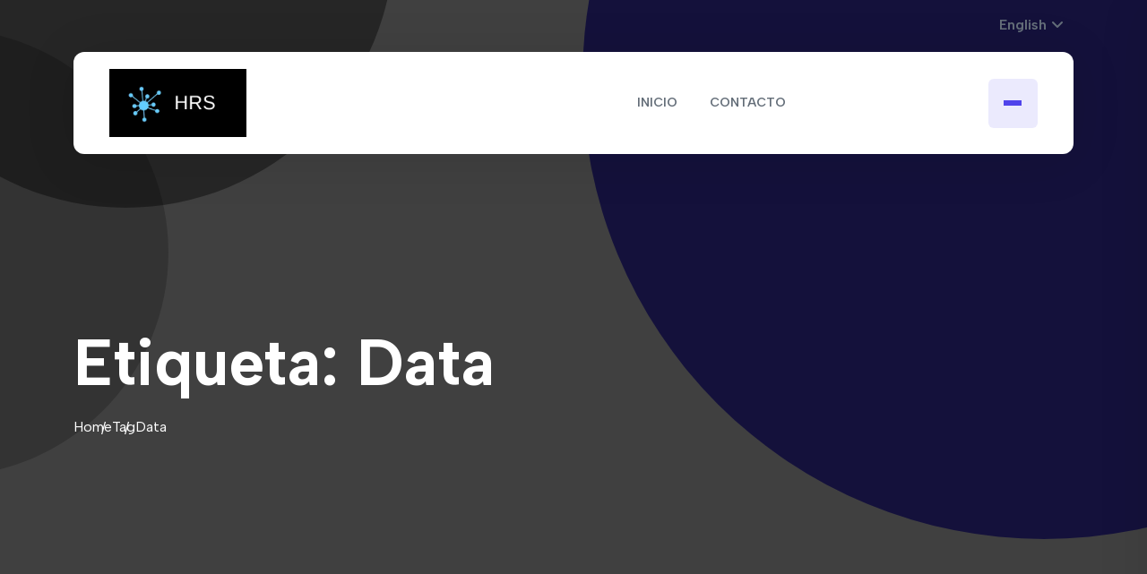

--- FILE ---
content_type: text/html; charset=UTF-8
request_url: https://hackroomstudios.com/tag/data/
body_size: 13798
content:
<!doctype html>
<html lang="es">
<head>
    <meta charset="UTF-8">
    <meta name="viewport" content="width=device-width, initial-scale=1">
    <link rel="profile" href="https://gmpg.org/xfn/11">
        <title>Data &#8211; HRS &#8211; Programming Studio | Mobile Apps | Web Apps</title>
<meta name='robots' content='max-image-preview:large' />
	<style>img:is([sizes="auto" i], [sizes^="auto," i]) { contain-intrinsic-size: 3000px 1500px }</style>
	<link rel='dns-prefetch' href='//fonts.googleapis.com' />
<link rel="alternate" type="application/rss+xml" title="HRS - Programming Studio | Mobile Apps | Web Apps &raquo; Feed" href="https://hackroomstudios.com/feed/" />
<link rel="alternate" type="application/rss+xml" title="HRS - Programming Studio | Mobile Apps | Web Apps &raquo; RSS de los comentarios" href="https://hackroomstudios.com/comments/feed/" />
<link rel="alternate" type="application/rss+xml" title="HRS - Programming Studio | Mobile Apps | Web Apps &raquo; Data RSS de la etiqueta" href="https://hackroomstudios.com/tag/data/feed/" />
<script>
window._wpemojiSettings = {"baseUrl":"https:\/\/s.w.org\/images\/core\/emoji\/16.0.1\/72x72\/","ext":".png","svgUrl":"https:\/\/s.w.org\/images\/core\/emoji\/16.0.1\/svg\/","svgExt":".svg","source":{"concatemoji":"https:\/\/hackroomstudios.com\/wp-includes\/js\/wp-emoji-release.min.js?ver=6.8.3"}};
/*! This file is auto-generated */
!function(s,n){var o,i,e;function c(e){try{var t={supportTests:e,timestamp:(new Date).valueOf()};sessionStorage.setItem(o,JSON.stringify(t))}catch(e){}}function p(e,t,n){e.clearRect(0,0,e.canvas.width,e.canvas.height),e.fillText(t,0,0);var t=new Uint32Array(e.getImageData(0,0,e.canvas.width,e.canvas.height).data),a=(e.clearRect(0,0,e.canvas.width,e.canvas.height),e.fillText(n,0,0),new Uint32Array(e.getImageData(0,0,e.canvas.width,e.canvas.height).data));return t.every(function(e,t){return e===a[t]})}function u(e,t){e.clearRect(0,0,e.canvas.width,e.canvas.height),e.fillText(t,0,0);for(var n=e.getImageData(16,16,1,1),a=0;a<n.data.length;a++)if(0!==n.data[a])return!1;return!0}function f(e,t,n,a){switch(t){case"flag":return n(e,"\ud83c\udff3\ufe0f\u200d\u26a7\ufe0f","\ud83c\udff3\ufe0f\u200b\u26a7\ufe0f")?!1:!n(e,"\ud83c\udde8\ud83c\uddf6","\ud83c\udde8\u200b\ud83c\uddf6")&&!n(e,"\ud83c\udff4\udb40\udc67\udb40\udc62\udb40\udc65\udb40\udc6e\udb40\udc67\udb40\udc7f","\ud83c\udff4\u200b\udb40\udc67\u200b\udb40\udc62\u200b\udb40\udc65\u200b\udb40\udc6e\u200b\udb40\udc67\u200b\udb40\udc7f");case"emoji":return!a(e,"\ud83e\udedf")}return!1}function g(e,t,n,a){var r="undefined"!=typeof WorkerGlobalScope&&self instanceof WorkerGlobalScope?new OffscreenCanvas(300,150):s.createElement("canvas"),o=r.getContext("2d",{willReadFrequently:!0}),i=(o.textBaseline="top",o.font="600 32px Arial",{});return e.forEach(function(e){i[e]=t(o,e,n,a)}),i}function t(e){var t=s.createElement("script");t.src=e,t.defer=!0,s.head.appendChild(t)}"undefined"!=typeof Promise&&(o="wpEmojiSettingsSupports",i=["flag","emoji"],n.supports={everything:!0,everythingExceptFlag:!0},e=new Promise(function(e){s.addEventListener("DOMContentLoaded",e,{once:!0})}),new Promise(function(t){var n=function(){try{var e=JSON.parse(sessionStorage.getItem(o));if("object"==typeof e&&"number"==typeof e.timestamp&&(new Date).valueOf()<e.timestamp+604800&&"object"==typeof e.supportTests)return e.supportTests}catch(e){}return null}();if(!n){if("undefined"!=typeof Worker&&"undefined"!=typeof OffscreenCanvas&&"undefined"!=typeof URL&&URL.createObjectURL&&"undefined"!=typeof Blob)try{var e="postMessage("+g.toString()+"("+[JSON.stringify(i),f.toString(),p.toString(),u.toString()].join(",")+"));",a=new Blob([e],{type:"text/javascript"}),r=new Worker(URL.createObjectURL(a),{name:"wpTestEmojiSupports"});return void(r.onmessage=function(e){c(n=e.data),r.terminate(),t(n)})}catch(e){}c(n=g(i,f,p,u))}t(n)}).then(function(e){for(var t in e)n.supports[t]=e[t],n.supports.everything=n.supports.everything&&n.supports[t],"flag"!==t&&(n.supports.everythingExceptFlag=n.supports.everythingExceptFlag&&n.supports[t]);n.supports.everythingExceptFlag=n.supports.everythingExceptFlag&&!n.supports.flag,n.DOMReady=!1,n.readyCallback=function(){n.DOMReady=!0}}).then(function(){return e}).then(function(){var e;n.supports.everything||(n.readyCallback(),(e=n.source||{}).concatemoji?t(e.concatemoji):e.wpemoji&&e.twemoji&&(t(e.twemoji),t(e.wpemoji)))}))}((window,document),window._wpemojiSettings);
</script>
<style id='wp-emoji-styles-inline-css'>

	img.wp-smiley, img.emoji {
		display: inline !important;
		border: none !important;
		box-shadow: none !important;
		height: 1em !important;
		width: 1em !important;
		margin: 0 0.07em !important;
		vertical-align: -0.1em !important;
		background: none !important;
		padding: 0 !important;
	}
</style>
<link rel='stylesheet' id='wp-block-library-css' href='https://hackroomstudios.com/wp-includes/css/dist/block-library/style.min.css?ver=6.8.3' media='all' />
<style id='wp-block-library-theme-inline-css'>
.wp-block-audio :where(figcaption){color:#555;font-size:13px;text-align:center}.is-dark-theme .wp-block-audio :where(figcaption){color:#ffffffa6}.wp-block-audio{margin:0 0 1em}.wp-block-code{border:1px solid #ccc;border-radius:4px;font-family:Menlo,Consolas,monaco,monospace;padding:.8em 1em}.wp-block-embed :where(figcaption){color:#555;font-size:13px;text-align:center}.is-dark-theme .wp-block-embed :where(figcaption){color:#ffffffa6}.wp-block-embed{margin:0 0 1em}.blocks-gallery-caption{color:#555;font-size:13px;text-align:center}.is-dark-theme .blocks-gallery-caption{color:#ffffffa6}:root :where(.wp-block-image figcaption){color:#555;font-size:13px;text-align:center}.is-dark-theme :root :where(.wp-block-image figcaption){color:#ffffffa6}.wp-block-image{margin:0 0 1em}.wp-block-pullquote{border-bottom:4px solid;border-top:4px solid;color:currentColor;margin-bottom:1.75em}.wp-block-pullquote cite,.wp-block-pullquote footer,.wp-block-pullquote__citation{color:currentColor;font-size:.8125em;font-style:normal;text-transform:uppercase}.wp-block-quote{border-left:.25em solid;margin:0 0 1.75em;padding-left:1em}.wp-block-quote cite,.wp-block-quote footer{color:currentColor;font-size:.8125em;font-style:normal;position:relative}.wp-block-quote:where(.has-text-align-right){border-left:none;border-right:.25em solid;padding-left:0;padding-right:1em}.wp-block-quote:where(.has-text-align-center){border:none;padding-left:0}.wp-block-quote.is-large,.wp-block-quote.is-style-large,.wp-block-quote:where(.is-style-plain){border:none}.wp-block-search .wp-block-search__label{font-weight:700}.wp-block-search__button{border:1px solid #ccc;padding:.375em .625em}:where(.wp-block-group.has-background){padding:1.25em 2.375em}.wp-block-separator.has-css-opacity{opacity:.4}.wp-block-separator{border:none;border-bottom:2px solid;margin-left:auto;margin-right:auto}.wp-block-separator.has-alpha-channel-opacity{opacity:1}.wp-block-separator:not(.is-style-wide):not(.is-style-dots){width:100px}.wp-block-separator.has-background:not(.is-style-dots){border-bottom:none;height:1px}.wp-block-separator.has-background:not(.is-style-wide):not(.is-style-dots){height:2px}.wp-block-table{margin:0 0 1em}.wp-block-table td,.wp-block-table th{word-break:normal}.wp-block-table :where(figcaption){color:#555;font-size:13px;text-align:center}.is-dark-theme .wp-block-table :where(figcaption){color:#ffffffa6}.wp-block-video :where(figcaption){color:#555;font-size:13px;text-align:center}.is-dark-theme .wp-block-video :where(figcaption){color:#ffffffa6}.wp-block-video{margin:0 0 1em}:root :where(.wp-block-template-part.has-background){margin-bottom:0;margin-top:0;padding:1.25em 2.375em}
</style>
<style id='classic-theme-styles-inline-css'>
/*! This file is auto-generated */
.wp-block-button__link{color:#fff;background-color:#32373c;border-radius:9999px;box-shadow:none;text-decoration:none;padding:calc(.667em + 2px) calc(1.333em + 2px);font-size:1.125em}.wp-block-file__button{background:#32373c;color:#fff;text-decoration:none}
</style>
<style id='global-styles-inline-css'>
:root{--wp--preset--aspect-ratio--square: 1;--wp--preset--aspect-ratio--4-3: 4/3;--wp--preset--aspect-ratio--3-4: 3/4;--wp--preset--aspect-ratio--3-2: 3/2;--wp--preset--aspect-ratio--2-3: 2/3;--wp--preset--aspect-ratio--16-9: 16/9;--wp--preset--aspect-ratio--9-16: 9/16;--wp--preset--color--black: #000000;--wp--preset--color--cyan-bluish-gray: #abb8c3;--wp--preset--color--white: #ffffff;--wp--preset--color--pale-pink: #f78da7;--wp--preset--color--vivid-red: #cf2e2e;--wp--preset--color--luminous-vivid-orange: #ff6900;--wp--preset--color--luminous-vivid-amber: #fcb900;--wp--preset--color--light-green-cyan: #7bdcb5;--wp--preset--color--vivid-green-cyan: #00d084;--wp--preset--color--pale-cyan-blue: #8ed1fc;--wp--preset--color--vivid-cyan-blue: #0693e3;--wp--preset--color--vivid-purple: #9b51e0;--wp--preset--color--light-gray: #f5f5f5;--wp--preset--color--medium-gray: #999;--wp--preset--color--dark-gray: #222a36;--wp--preset--color--purple: #5a00f0;--wp--preset--color--dark-blue: #28375a;--wp--preset--color--red: #c44d58;--wp--preset--color--yellow: #ecca2e;--wp--preset--color--green: #64a500;--wp--preset--gradient--vivid-cyan-blue-to-vivid-purple: linear-gradient(135deg,rgba(6,147,227,1) 0%,rgb(155,81,224) 100%);--wp--preset--gradient--light-green-cyan-to-vivid-green-cyan: linear-gradient(135deg,rgb(122,220,180) 0%,rgb(0,208,130) 100%);--wp--preset--gradient--luminous-vivid-amber-to-luminous-vivid-orange: linear-gradient(135deg,rgba(252,185,0,1) 0%,rgba(255,105,0,1) 100%);--wp--preset--gradient--luminous-vivid-orange-to-vivid-red: linear-gradient(135deg,rgba(255,105,0,1) 0%,rgb(207,46,46) 100%);--wp--preset--gradient--very-light-gray-to-cyan-bluish-gray: linear-gradient(135deg,rgb(238,238,238) 0%,rgb(169,184,195) 100%);--wp--preset--gradient--cool-to-warm-spectrum: linear-gradient(135deg,rgb(74,234,220) 0%,rgb(151,120,209) 20%,rgb(207,42,186) 40%,rgb(238,44,130) 60%,rgb(251,105,98) 80%,rgb(254,248,76) 100%);--wp--preset--gradient--blush-light-purple: linear-gradient(135deg,rgb(255,206,236) 0%,rgb(152,150,240) 100%);--wp--preset--gradient--blush-bordeaux: linear-gradient(135deg,rgb(254,205,165) 0%,rgb(254,45,45) 50%,rgb(107,0,62) 100%);--wp--preset--gradient--luminous-dusk: linear-gradient(135deg,rgb(255,203,112) 0%,rgb(199,81,192) 50%,rgb(65,88,208) 100%);--wp--preset--gradient--pale-ocean: linear-gradient(135deg,rgb(255,245,203) 0%,rgb(182,227,212) 50%,rgb(51,167,181) 100%);--wp--preset--gradient--electric-grass: linear-gradient(135deg,rgb(202,248,128) 0%,rgb(113,206,126) 100%);--wp--preset--gradient--midnight: linear-gradient(135deg,rgb(2,3,129) 0%,rgb(40,116,252) 100%);--wp--preset--font-size--small: 14px;--wp--preset--font-size--medium: 20px;--wp--preset--font-size--large: 36px;--wp--preset--font-size--x-large: 42px;--wp--preset--font-size--normal: 16px;--wp--preset--font-size--huge: 40px;--wp--preset--spacing--20: 0.44rem;--wp--preset--spacing--30: 0.67rem;--wp--preset--spacing--40: 1rem;--wp--preset--spacing--50: 1.5rem;--wp--preset--spacing--60: 2.25rem;--wp--preset--spacing--70: 3.38rem;--wp--preset--spacing--80: 5.06rem;--wp--preset--shadow--natural: 6px 6px 9px rgba(0, 0, 0, 0.2);--wp--preset--shadow--deep: 12px 12px 50px rgba(0, 0, 0, 0.4);--wp--preset--shadow--sharp: 6px 6px 0px rgba(0, 0, 0, 0.2);--wp--preset--shadow--outlined: 6px 6px 0px -3px rgba(255, 255, 255, 1), 6px 6px rgba(0, 0, 0, 1);--wp--preset--shadow--crisp: 6px 6px 0px rgba(0, 0, 0, 1);}:where(.is-layout-flex){gap: 0.5em;}:where(.is-layout-grid){gap: 0.5em;}body .is-layout-flex{display: flex;}.is-layout-flex{flex-wrap: wrap;align-items: center;}.is-layout-flex > :is(*, div){margin: 0;}body .is-layout-grid{display: grid;}.is-layout-grid > :is(*, div){margin: 0;}:where(.wp-block-columns.is-layout-flex){gap: 2em;}:where(.wp-block-columns.is-layout-grid){gap: 2em;}:where(.wp-block-post-template.is-layout-flex){gap: 1.25em;}:where(.wp-block-post-template.is-layout-grid){gap: 1.25em;}.has-black-color{color: var(--wp--preset--color--black) !important;}.has-cyan-bluish-gray-color{color: var(--wp--preset--color--cyan-bluish-gray) !important;}.has-white-color{color: var(--wp--preset--color--white) !important;}.has-pale-pink-color{color: var(--wp--preset--color--pale-pink) !important;}.has-vivid-red-color{color: var(--wp--preset--color--vivid-red) !important;}.has-luminous-vivid-orange-color{color: var(--wp--preset--color--luminous-vivid-orange) !important;}.has-luminous-vivid-amber-color{color: var(--wp--preset--color--luminous-vivid-amber) !important;}.has-light-green-cyan-color{color: var(--wp--preset--color--light-green-cyan) !important;}.has-vivid-green-cyan-color{color: var(--wp--preset--color--vivid-green-cyan) !important;}.has-pale-cyan-blue-color{color: var(--wp--preset--color--pale-cyan-blue) !important;}.has-vivid-cyan-blue-color{color: var(--wp--preset--color--vivid-cyan-blue) !important;}.has-vivid-purple-color{color: var(--wp--preset--color--vivid-purple) !important;}.has-black-background-color{background-color: var(--wp--preset--color--black) !important;}.has-cyan-bluish-gray-background-color{background-color: var(--wp--preset--color--cyan-bluish-gray) !important;}.has-white-background-color{background-color: var(--wp--preset--color--white) !important;}.has-pale-pink-background-color{background-color: var(--wp--preset--color--pale-pink) !important;}.has-vivid-red-background-color{background-color: var(--wp--preset--color--vivid-red) !important;}.has-luminous-vivid-orange-background-color{background-color: var(--wp--preset--color--luminous-vivid-orange) !important;}.has-luminous-vivid-amber-background-color{background-color: var(--wp--preset--color--luminous-vivid-amber) !important;}.has-light-green-cyan-background-color{background-color: var(--wp--preset--color--light-green-cyan) !important;}.has-vivid-green-cyan-background-color{background-color: var(--wp--preset--color--vivid-green-cyan) !important;}.has-pale-cyan-blue-background-color{background-color: var(--wp--preset--color--pale-cyan-blue) !important;}.has-vivid-cyan-blue-background-color{background-color: var(--wp--preset--color--vivid-cyan-blue) !important;}.has-vivid-purple-background-color{background-color: var(--wp--preset--color--vivid-purple) !important;}.has-black-border-color{border-color: var(--wp--preset--color--black) !important;}.has-cyan-bluish-gray-border-color{border-color: var(--wp--preset--color--cyan-bluish-gray) !important;}.has-white-border-color{border-color: var(--wp--preset--color--white) !important;}.has-pale-pink-border-color{border-color: var(--wp--preset--color--pale-pink) !important;}.has-vivid-red-border-color{border-color: var(--wp--preset--color--vivid-red) !important;}.has-luminous-vivid-orange-border-color{border-color: var(--wp--preset--color--luminous-vivid-orange) !important;}.has-luminous-vivid-amber-border-color{border-color: var(--wp--preset--color--luminous-vivid-amber) !important;}.has-light-green-cyan-border-color{border-color: var(--wp--preset--color--light-green-cyan) !important;}.has-vivid-green-cyan-border-color{border-color: var(--wp--preset--color--vivid-green-cyan) !important;}.has-pale-cyan-blue-border-color{border-color: var(--wp--preset--color--pale-cyan-blue) !important;}.has-vivid-cyan-blue-border-color{border-color: var(--wp--preset--color--vivid-cyan-blue) !important;}.has-vivid-purple-border-color{border-color: var(--wp--preset--color--vivid-purple) !important;}.has-vivid-cyan-blue-to-vivid-purple-gradient-background{background: var(--wp--preset--gradient--vivid-cyan-blue-to-vivid-purple) !important;}.has-light-green-cyan-to-vivid-green-cyan-gradient-background{background: var(--wp--preset--gradient--light-green-cyan-to-vivid-green-cyan) !important;}.has-luminous-vivid-amber-to-luminous-vivid-orange-gradient-background{background: var(--wp--preset--gradient--luminous-vivid-amber-to-luminous-vivid-orange) !important;}.has-luminous-vivid-orange-to-vivid-red-gradient-background{background: var(--wp--preset--gradient--luminous-vivid-orange-to-vivid-red) !important;}.has-very-light-gray-to-cyan-bluish-gray-gradient-background{background: var(--wp--preset--gradient--very-light-gray-to-cyan-bluish-gray) !important;}.has-cool-to-warm-spectrum-gradient-background{background: var(--wp--preset--gradient--cool-to-warm-spectrum) !important;}.has-blush-light-purple-gradient-background{background: var(--wp--preset--gradient--blush-light-purple) !important;}.has-blush-bordeaux-gradient-background{background: var(--wp--preset--gradient--blush-bordeaux) !important;}.has-luminous-dusk-gradient-background{background: var(--wp--preset--gradient--luminous-dusk) !important;}.has-pale-ocean-gradient-background{background: var(--wp--preset--gradient--pale-ocean) !important;}.has-electric-grass-gradient-background{background: var(--wp--preset--gradient--electric-grass) !important;}.has-midnight-gradient-background{background: var(--wp--preset--gradient--midnight) !important;}.has-small-font-size{font-size: var(--wp--preset--font-size--small) !important;}.has-medium-font-size{font-size: var(--wp--preset--font-size--medium) !important;}.has-large-font-size{font-size: var(--wp--preset--font-size--large) !important;}.has-x-large-font-size{font-size: var(--wp--preset--font-size--x-large) !important;}
:where(.wp-block-post-template.is-layout-flex){gap: 1.25em;}:where(.wp-block-post-template.is-layout-grid){gap: 1.25em;}
:where(.wp-block-columns.is-layout-flex){gap: 2em;}:where(.wp-block-columns.is-layout-grid){gap: 2em;}
:root :where(.wp-block-pullquote){font-size: 1.5em;line-height: 1.6;}
</style>
<link rel='stylesheet' id='contact-form-7-css' href='https://hackroomstudios.com/wp-content/plugins/contact-form-7/includes/css/styles.css?ver=5.8.4' media='all' />
<link rel='stylesheet' id='crete-main-css-css' href='https://hackroomstudios.com/wp-content/plugins/crete-core/elementor/assets/css/crete-elementor.css?ver=1.1' media='all' />
<link rel='stylesheet' id='crete-default-style-css' href='https://hackroomstudios.com/wp-content/themes/crete/style.css?ver=6.8.3' media='all' />
<link rel='stylesheet' id='crete-core-css' href='https://hackroomstudios.com/wp-content/plugins/crete-core/public/css/crete-core-public.css?ver=1.1' media='all' />
<link rel='stylesheet' id='crete-style-css' href='https://hackroomstudios.com/wp-content/themes/crete/assets/css/crete-style.css?ver=1.2' media='all' />
<link rel='stylesheet' id='crete-child-style-css' href='https://hackroomstudios.com/wp-content/themes/crete-child/style.css?ver=1.2' media='all' />
<link rel='stylesheet' id='bootstrap-css' href='https://hackroomstudios.com/wp-content/themes/crete/assets/css/bootstrap.min.css?ver=1.2' media='all' />
<link rel='stylesheet' id='fontawesome-css' href='https://hackroomstudios.com/wp-content/themes/crete/assets/css/all.css?ver=1.2' media='all' />
<link rel='stylesheet' id='slick-css' href='https://hackroomstudios.com/wp-content/themes/crete/assets/css/slick.css?ver=1.2' media='all' />
<link rel='stylesheet' id='jquery-ui-css' href='https://hackroomstudios.com/wp-content/themes/crete/assets/css/jquery-ui.css?ver=1.2' media='all' />
<link rel='stylesheet' id='niceselect-css' href='https://hackroomstudios.com/wp-content/themes/crete/assets/css/nice-select.css?ver=1.2' media='all' />
<link rel='stylesheet' id='fancybox-css' href='https://hackroomstudios.com/wp-content/themes/crete/assets/css/fancybox.css?ver=1.2' media='all' />
<link rel='stylesheet' id='animate-css' href='https://hackroomstudios.com/wp-content/themes/crete/assets/css/animate.css?ver=1.2' media='all' />
<link rel='stylesheet' id='magneticpopup-css' href='https://hackroomstudios.com/wp-content/themes/crete/assets/css/magnific-popup.css?ver=1.2' media='all' />
<link rel='stylesheet' id='crete-default-css' href='https://hackroomstudios.com/wp-content/themes/crete/assets/css/theme-default.css?ver=1.2' media='all' />
<link rel='stylesheet' id='crete-google-fonts-css' href='https://fonts.googleapis.com/css?family=Albert+Sans%3A100%2C300%2C400%2C500%2C600%2C700%2C800%2C900&#038;subset=latin%2Clatin-ext' media='all' />
<link rel='stylesheet' id='csf-google-web-fonts-css' href='//fonts.googleapis.com/css?family=Albert%20Sans:700,400&#038;display=swap' media='all' />
<script src="https://hackroomstudios.com/wp-includes/js/jquery/jquery.min.js?ver=3.7.1" id="jquery-core-js"></script>
<script src="https://hackroomstudios.com/wp-includes/js/jquery/jquery-migrate.min.js?ver=3.4.1" id="jquery-migrate-js"></script>
<script src="https://hackroomstudios.com/wp-content/plugins/crete-core/public/js/crete-core-public.js?ver=1.1" id="crete-core-js"></script>
<link rel="https://api.w.org/" href="https://hackroomstudios.com/wp-json/" /><link rel="alternate" title="JSON" type="application/json" href="https://hackroomstudios.com/wp-json/wp/v2/tags/10" /><link rel="EditURI" type="application/rsd+xml" title="RSD" href="https://hackroomstudios.com/xmlrpc.php?rsd" />
<meta name="generator" content="WordPress 6.8.3" />
<style id="crete-swatches-css" type="text/css">:root {--template-font:'Albert Sans', sans-serif;--heading-font:'Albert Sans', sans-serif;--theme-primary-color:#5044EB;--secondary-color:#f36a07;--text-color:#636D78;--primary-light:rgba(59, 56, 235, 0.1);} @media (min-width:1200px){.container, .container-lg, .container-md, .container-sm, .container-xl, .container-xxl {max-width:1140px;}}@media (min-width:1400px){.container, .container-lg, .container-md, .container-sm, .container-xl, .container-xxl {max-width:1320px;}}.progress-wrap{box-shadow:inset 0 0 0 2px #2b2f3e4f;}</style><meta name="generator" content="Elementor 3.18.2; features: e_dom_optimization, e_optimized_assets_loading, e_optimized_css_loading, additional_custom_breakpoints, block_editor_assets_optimize, e_image_loading_optimization; settings: css_print_method-external, google_font-enabled, font_display-swap">
		<style type="text/css">
					.site-title,
			.site-description {
				position: absolute;
				clip: rect(1px, 1px, 1px, 1px);
				}
					</style>
		<style type="text/css">body{background:#ffffff;}body,p,.pivoo-ingredients-items li, li{color:#636D78;}.pivoo-section-title.title-style-one h3:before,.pivoo-post.style-one .pivoo-category-list a,
          .pivoo-nutritional-information h5,
          span.pivoo-new-tag,.plyr__control--overlaid,.pivoo-author-follow a
          {background:#5044EB;}.pivoo-section-title.title-style-one h3:before,.pivoo-post.style-one .pivoo-category-list a,
          .pivoo-nutritional-information h5,
          span.pivoo-new-tag,.plyr__control--overlaid,.pivoo-author-follow a{color:#ffffff!important;}.pivoo-product-sale-tag span.onsale,.plyr--video .plyr__control.plyr__tab-focus, .plyr--video .plyr__control:hover, .plyr--video .plyr__control[aria-expanded=true]{background:#f36a07;}.pivoo-product-sale-tag span.onsale,.plyr--video .plyr__control.plyr__tab-focus, .plyr--video .plyr__control:hover, .plyr--video .plyr__control[aria-expanded=true]{color:#ffffff;}input[type="text"], input[type="email"], input[type="url"], 
              input[type="password"], input[type="search"],
              input[type="number"], input[type="tel"], input[type="range"], input[type="date"], input[type="month"], 
              input[type="week"], input[type="time"], input[type="datetime"], input[type="datetime-local"], 
              input[type="color"], select, textarea,
              .select2-container--default .select2-selection--single,
               select.lable-form-all{background-color:#ffffff;}input[type="text"], input[type="email"], input[type="url"], 
              input[type="password"], input[type="search"],
              input[type="number"], input[type="tel"], input[type="range"], input[type="date"], input[type="month"], 
              input[type="week"], input[type="time"], input[type="datetime"], input[type="datetime-local"], 
              input[type="color"], select, textarea,
              .select2-container--default .select2-selection--single, select.lable-form-all{border-color:#ECEFF2;}input[type="text"], input[type="email"], input[type="url"], 
              input[type="password"], input[type="search"],
              input[type="number"], input[type="tel"], input[type="range"], input[type="date"], input[type="month"], 
              input[type="week"], input[type="time"], input[type="datetime"], input[type="datetime-local"], 
              input[type="color"], select, textarea,
              .select2-container--default .select2-selection--single,
              select.lable-form-all{color:#1F1F1F;}button, input[type="button"], input[type="submit"], [type=button], [type=submit],
                      .piv-lrn-button{background:#5044EB;}button, input[type="button"], input[type="submit"], [type=button], [type=submit],
                      .piv-lrn-button{border-color:#5044EB;}button, input[type="button"], input[type="submit"], [type=button], [type=submit],
                      .piv-lrn-button{color:#ffffff;}button:hover, input[type="button"]:hover, input[type="submit"]:hover, [type=button]:hover, [type=submit]:hover
                      ,.piv-lrn-button:hover{background:#1F1F1F;}button:hover, input[type="button"]:hover, input[type="submit"]:hover, [type=button]:hover, [type=submit]:hover
                      ,.piv-lrn-button:hover{border-color:#1F1F1F;}button:hover, input[type="button"]:hover, input[type="submit"]:hover, [type=button]:hover, [type=submit]:hover
                      ,.piv-lrn-button:hover{color:#ffffff;}a{color:#636D78;}a:hover{color:#5044EB;}.crete-ajax-s-offcanvas,#crete-search-box-popup,.crete-ajax-s-offcanvas .crete-search-result{background:#e2e0f5;}.crete-ajax-search-title{color:#ffffff;}.crete-ajax-search-bar .search-wrapper input[type="text"],
              .crete-search-style-two .search-wrapper input[type="text"]{background:#e2e0f5;}.crete-ajax-search-bar .search-wrapper input[type="text"],
              .crete-search-style-two .search-wrapper input[type="text"]{border-color:#e2e0f5;}.crete-ajax-search-bar .search-wrapper input[type="text"],
              .crete-search-style-two .search-wrapper input[type="text"]{color:#77829D;}.crete-ajax-search-bar .nice-select{background:#05A845;}.crete-ajax-search-bar .nice-select{border-color:#05A845;}.crete-ajax-search-bar .nice-select{color:#ffffff;}.crete-ajax-search-btn,.search-wrapper svg{background:#ffffff;}.search-wrapper i,.crete-ajax-search-btn{color:#222;}.crete-search-result ul li a{background:#fff;}.crete-ajax-product-data h3{color:#222;}h1,.h1{font-family:"Albert Sans";color:#1F1F1F;font-weight:700;font-size:4.5rem;line-height:5.1rem;}h2,.h2{font-family:"Albert Sans";color:#1F1F1F;font-weight:700;font-size:3.375rem;line-height:4rem;}h3,.h3{font-family:"Albert Sans";color:#1F1F1F;font-weight:700;font-size:2rem;line-height:2.5rem;}h4,.h4{font-family:"Albert Sans";color:#1F1F1F;font-weight:700;font-size:1.5rem;line-height:2.25rem;}h5,.h5{font-family:"Albert Sans";color:#1F1F1F;font-weight:700;font-size:1.25rem;line-height:1.875rem;}h6,.h6{font-family:"Albert Sans";color:#1F1F1F;font-weight:700;font-size:1.125rem;line-height:1.75rem;}body,p{font-family:"Albert Sans";font-weight:normal;font-size:1rem;line-height:1.625rem;}.site-main-logo img{width:180px;}.infobar .infobar-content,.infobar .infobar-content a,.infobar .infobar-content p{color:#ffffff!important;}.infobar .infobar-right,.infobar .infobar-right a,.infobar .infobar-right p,
           .infobar .infobar-right .current,
           .infobar-right .info-social a{color:#636D78!important;}.info-social.border-left::before{background-color:#636D78!important;}.mayosis-standard-bar{background:#FF3366;}.mayosis-standard-bar{color:#ffffff;}.mayosis-sticky-bar-btn{background:#222;}.btn.mayosis-sticky-bar-btn{color:#ffffff;}#mayosis-sticky-bar{padding-top:10px;padding-right:0px;padding-bottom:10px;padding-left:0px;}.mayosis-sticky-bar-btn{padding-top:6px;padding-right:12px;padding-bottom:6px;padding-left:12px;}#crete-hero-banner{margin-top:0px;margin-right:0px;margin-bottom:0px;margin-left:0px;}#crete-hero-banner{padding-top:176px;padding-right:15px;padding-bottom:64px;padding-left:15px;}.breadcrumb-content h1, .breadcrumb-content ul li,.breadcrumb-content ul li+li::before{color:#fff!important;}.breadcrumb-content ul li a{color:#fff;}.crete-loader,.circle-core{background:#FBEEE6;}.progress-wrap svg.progress-circle path{stroke:#FF9515;}.progress-wrap::after{color:#FF9515;}.footer-section{padding-top:100px;padding-right:0px;padding-bottom:0px;padding-left:0px;}.footer-section{background:#101727;}.footer-widget .widget-title, .footer-sidebar .widget-title{color:#9097A9;}.footer-widget, .footer-sidebar,.footer-widget li,.footer-sidebar li,
             .footer-sidebar p,.footer-widget p,.footer-sidebar a,.footer-widget a{color:#ffffff;}.footer-section .footer-copyright, .footer-section .footer-top{border-color:#242B3D;}.footer-widget .widget-title::before, .footer-sidebar .widget-title:before{background-color:#1A185E;}.cr2-footer-brands{background:#13114C;}.emerce-single-blog-header{margin-top:0px;margin-right:0px;margin-bottom:0px;margin-left:0px;}.emerce-single-blog-header{padding-top:65px;padding-right:15px;padding-bottom:58px;padding-left:15px;}.emerce-single-blog-header{background:#F5F5F5;}.emerce-single-blog-header,.emerce-single-blog-header h1,.emerce-single-blog-header .emerce-breadcrumb a,.emerce-single-blog-header .emerce-breadcrumb,
          .emerce-single-blog-header .woocommerce-breadcrumb a,
          .emerce-single-blog-header .woocommerce-breadcrumb{color:#222;}.crete-maintenance-style1 .mm-main-box{background:#ffffff;}.crete-maintenance-style1 .crete-count-item{background:#4CD080;}.emerce-count-value{color:#ffffff;}.crete-maintenance-style1 .emerce-count-value .label{color:#ffffff;}</style><link rel="icon" href="https://hackroomstudios.com/wp-content/uploads/2023/10/cropped-logohrs-80x80.png" sizes="32x32" />
<link rel="icon" href="https://hackroomstudios.com/wp-content/uploads/2023/10/cropped-logohrs-270x270.png" sizes="192x192" />
<link rel="apple-touch-icon" href="https://hackroomstudios.com/wp-content/uploads/2023/10/cropped-logohrs-270x270.png" />
<meta name="msapplication-TileImage" content="https://hackroomstudios.com/wp-content/uploads/2023/10/cropped-logohrs-270x270.png" />
</head>

<body class="archive tag tag-data tag-10 wp-custom-logo wp-embed-responsive wp-theme-crete wp-child-theme-crete-child hfeed no-sidebar elementor-default elementor-kit-1263">

        <!--header section start-->
<header class="header-section position-relative z-2 header-sticky">
    <div class="container">
        <div class="infobar py-2 d-none d-lg-block">
            <div class="row g-4 align-items-center justify-content-between">
                <div class="col-xl-6 col-lg-7">
                    <div class="infobar-content d-flex align-items-center">
                                                                                            </div>
                </div>
                <div class="col-xl-6 col-lg-5">
                    <div class="d-flex align-items-center justify-content-end gap-5 infobar-right info-small-white">
                                                    <div class="language-switcher">

                                <section id="custom_html-1" class="widget_text header-sidebar widget_custom_html"><div class="textwidget custom-html-widget"><select class="nice_select">
                       <option value="English">English</option>
                                    <option value="English">Bangla</option>
                                    <option value="English">Hindi</option>
                                    <option value="English">Arabic</option>
                                </select></div></section>                            </div>
                        
                                            </div>
                </div>
            </div>
        </div>
        <div class="crete-navbar bg-white">
            <div class="row align-items-center">
                <div class="col-lg-2 col-6">
                    <div class="logo-wrapper">
                                                    <a href="https://hackroomstudios.com/"><img src="https://hackroomstudios.com/wp-content/uploads/2023/10/cropped-logohrs1.png" alt="logo"></a>
                                            </div>
                </div>
                <div class="col-xl-7 col-lg-9 d-none d-lg-block">
                    <nav class="crete-navmenu text-center ps-xl-5">

                        <div id="cretemenu" class="crete-navmenu"><ul id="primary-menu" class="crete-main-nav"><li id="menu-item-3352" class="menu-item menu-item-type-post_type menu-item-object-page menu-item-home"><a href="https://hackroomstudios.com/"><span>Inicio</span></a></li>
<li id="menu-item-3354" class="menu-item menu-item-type-post_type menu-item-object-page"><a href="https://hackroomstudios.com/contact/"><span>Contacto</span></a></li>
</ul></div>                    </nav>
                </div>
                <div class="col-xl-3 col-lg-1 col-6">
                    <div class="text-end d-flex align-items-center justify-content-end header-right gap-3">
                                                <button type="button" class="header-toggle offcanvus-toggle d-none d-lg-inline-flex">
                            <span></span>
                            <span></span>
                            <span></span>
                        </button>
                        <button type="button" class="header-toggle mobile-menu-toggle d-lg-none">
                            <span></span>
                            <span></span>
                            <span></span>
                        </button>
                    </div>
                </div>
            </div>
        </div>
    </div>
</header>
<!--header section end-->


<!--offcanvus start-->
<div class="offcanvus-box position-fixed bg-white">
    <a href="javascript:void(0)" class="offcanvus-close"><i class="fa-solid fa-xmark"></i></a>
    <div class="content-top">


                    <a href="https://hackroomstudios.com/" class="offcanvus-logo"><img src="https://hackroomstudios.com/wp-content/uploads/2023/10/cropped-logohrs1.png" alt="logo"></a>
                    </div>
            <div class="offcanvus-bottom d-flex align-items-center justify-content-between">
                    <div class="language-switcher">

                <section id="custom_html-1" class="widget_text header-sidebar widget_custom_html"><div class="textwidget custom-html-widget"><select class="nice_select">
                       <option value="English">English</option>
                                    <option value="English">Bangla</option>
                                    <option value="English">Hindi</option>
                                    <option value="English">Arabic</option>
                                </select></div></section>            </div>
                    </div>
</div>
<!--offcanvus end-->

<!--mobile menu start-->
<div class="mobile-menu">
    <a href="javascript:void(0)" class="close"><i class="fas fa-xmark"></i></a>

            <a href="https://hackroomstudios.com/" class="logo"> <img src="https://hackroomstudios.com/wp-content/themes/crete/assets/images/logo.svg" alt="logo"></a>
    
    <div id="mayosis-sidemenu" class="menu-main-menu-container"><ul id="primary-menu-mobile" class="menu"><li class="menu-item menu-item-type-post_type menu-item-object-page menu-item-home"><a href="https://hackroomstudios.com/"><span>Inicio</span></a></li>
<li class="menu-item menu-item-type-post_type menu-item-object-page"><a href="https://hackroomstudios.com/contact/"><span>Contacto</span></a></li>
</ul></div>
</div>
<!--mobile menu end-->

	<!--bradcrumb section start-->
	<div class="crete-archive-common-bg-blog breadcrumb-section position-relative z-1 overflow-hidden"> <span class="circle-shape-1 rounded-circle position-absolute"></span> <span class="circle-shape-2 rounded-circle position-absolute"></span> <span class="circle-shape-3 rounded-circle position-absolute"></span>
		<div class="container">
			<div class="row">
				<div class="col-12">
					<div class="breadcrumb-content">
						 <h1 class="text-white mb-3 display-2 fw-bold">Etiqueta: <span>Data</span></h1>						<ul class="breadcrumb"><li><a href="https://hackroomstudios.com" title="Home" rel="bookmark" class="breadcrumb-item">Home</a></li>  <li><span>Tag</span></li><li><span class="active">Data</span></li></ul>					</div>
				</div>
			</div>
		</div>
	</div>
	<!--bradcrumb section end-->
<!--blog section start-->
	<section class="bp-blog-section ptb-100">
		<div class="container">
			<div class="row g-4">
				<div class="col-xl-8">
					
<section class="no-results not-found">


	<div class="page-content">
		
			<p>It seems we can&rsquo;t find what you&rsquo;re looking for. Perhaps searching can help.</p>
			<form role="search" method="get" class="search-form" action="https://hackroomstudios.com/">
				<label>
					<span class="screen-reader-text">Buscar:</span>
					<input type="search" class="search-field" placeholder="Buscar &hellip;" value="" name="s" />
				</label>
				<input type="submit" class="search-submit" value="Buscar" />
			</form>	</div><!-- .page-content -->
</section><!-- .no-results -->
				</div>
				<div class="col-xl-4">
					<section id="crete_search_default-1" class="widget crete-search-default">
        <div class="sidebar--search--blog crete-site-search-wd search-widget">
            <form class="d-flex align-items-center gap-0" method="get"  action="https://hackroomstudios.com/">
                                <input type="text" placeholder="Enter Keyword" value="" name="s" id="search">
                <button type="submit" class="submit-btn template-btn primary-btn"><i class="fas fa-magnifying-glass"></i></button>
                <input type="hidden" name="post_type" value="post" />
            </form>


            <div class="clearfix"></div>
        </div>

      </section><section id="crete_post_cat_widget-1" class="widget crete-post-category">            <h2 class="widget-title">Categories</h2>
        
        <div class="crete-widget-post-tag category-widget">
            <ul class="category-list">

                

                       <li> <a href="https://hackroomstudios.com/category/agency-soution/">

                            Agency Soution                               <span class="float-end"><i class="fas fa-arrow-right"></i></span>
                        </a></li>

                        

                       <li> <a href="https://hackroomstudios.com/category/digital/">

                            Digital                               <span class="float-end"><i class="fas fa-arrow-right"></i></span>
                        </a></li>

                        

                       <li> <a href="https://hackroomstudios.com/category/software/">

                            Software                               <span class="float-end"><i class="fas fa-arrow-right"></i></span>
                        </a></li>

                                    </ul>
        </div>


        </section><section id="crete_post_widget-1" class="widget crete-post"><div class="crete-sidebar-post"><h2 class="widget-title">Recent Post</h2><ul class="sidebar-post-list">
        <li class="d-flex align-items-center gap-3">
            <div class="feature-image rounded-3 overflow-hidden">
                <a href="https://hackroomstudios.com/2023/07/31/secrets-for-agency-build-in-a-city/"> <img width="85" height="85" src="https://hackroomstudios.com/wp-content/uploads/2023/07/pexels-the-coach-space-2977581-85x85.jpg" class="attachment-crete-blog-side-square size-crete-blog-side-square wp-post-image" alt="" decoding="async" srcset="https://hackroomstudios.com/wp-content/uploads/2023/07/pexels-the-coach-space-2977581-85x85.jpg 85w, https://hackroomstudios.com/wp-content/uploads/2023/07/pexels-the-coach-space-2977581-150x150.jpg 150w, https://hackroomstudios.com/wp-content/uploads/2023/07/pexels-the-coach-space-2977581-80x80.jpg 80w, https://hackroomstudios.com/wp-content/uploads/2023/07/pexels-the-coach-space-2977581-120x120.jpg 120w, https://hackroomstudios.com/wp-content/uploads/2023/07/pexels-the-coach-space-2977581-270x270.jpg 270w" sizes="(max-width: 85px) 100vw, 85px" /></a>
            </div>
            <div>
                <span class="author fs-sm fw-medium"><i class="fa-regular fa-user me-2"></i>by   <span class="byline"> <span class="author vcard"><a class="url fn n" href="https://hackroomstudios.com/author/admi_nhrs/">admi_nhrs</a></span></span></span>
                <a  href="https://hackroomstudios.com/2023/07/31/secrets-for-agency-build-in-a-city/"><h6 class="mb-0 mt-1 fs-18">Top Secrets for Agency build in the top ci &hellip;</h6></a>
            </div>
        </li>


	
        <li class="d-flex align-items-center gap-3">
            <div class="feature-image rounded-3 overflow-hidden">
                <a href="https://hackroomstudios.com/2023/07/29/main-rules-to-stand-on-the-agency-highness/"> <img width="85" height="85" src="https://hackroomstudios.com/wp-content/uploads/2023/07/blog-1-85x85.jpg" class="attachment-crete-blog-side-square size-crete-blog-side-square wp-post-image" alt="" decoding="async" srcset="https://hackroomstudios.com/wp-content/uploads/2023/07/blog-1-85x85.jpg 85w, https://hackroomstudios.com/wp-content/uploads/2023/07/blog-1-150x150.jpg 150w, https://hackroomstudios.com/wp-content/uploads/2023/07/blog-1-80x80.jpg 80w, https://hackroomstudios.com/wp-content/uploads/2023/07/blog-1-120x120.jpg 120w, https://hackroomstudios.com/wp-content/uploads/2023/07/blog-1-270x270.jpg 270w" sizes="(max-width: 85px) 100vw, 85px" /></a>
            </div>
            <div>
                <span class="author fs-sm fw-medium"><i class="fa-regular fa-user me-2"></i>by   <span class="byline"> <span class="author vcard"><a class="url fn n" href="https://hackroomstudios.com/author/admi_nhrs/">admi_nhrs</a></span></span></span>
                <a  href="https://hackroomstudios.com/2023/07/29/main-rules-to-stand-on-the-agency-highness/"><h6 class="mb-0 mt-1 fs-18">Main rules to stand on the agency highness &hellip;</h6></a>
            </div>
        </li>


	
        <li class="d-flex align-items-center gap-3">
            <div class="feature-image rounded-3 overflow-hidden">
                <a href="https://hackroomstudios.com/2023/07/29/the-aim-of-creative-agency-mainly-deliver-innovative-solutions/"> <img width="85" height="85" src="https://hackroomstudios.com/wp-content/uploads/2023/07/blog-2-85x85.jpg" class="attachment-crete-blog-side-square size-crete-blog-side-square wp-post-image" alt="" decoding="async" srcset="https://hackroomstudios.com/wp-content/uploads/2023/07/blog-2-85x85.jpg 85w, https://hackroomstudios.com/wp-content/uploads/2023/07/blog-2-150x150.jpg 150w, https://hackroomstudios.com/wp-content/uploads/2023/07/blog-2-80x80.jpg 80w, https://hackroomstudios.com/wp-content/uploads/2023/07/blog-2-120x120.jpg 120w, https://hackroomstudios.com/wp-content/uploads/2023/07/blog-2-270x270.jpg 270w" sizes="(max-width: 85px) 100vw, 85px" /></a>
            </div>
            <div>
                <span class="author fs-sm fw-medium"><i class="fa-regular fa-user me-2"></i>by   <span class="byline"> <span class="author vcard"><a class="url fn n" href="https://hackroomstudios.com/author/admi_nhrs/">admi_nhrs</a></span></span></span>
                <a  href="https://hackroomstudios.com/2023/07/29/the-aim-of-creative-agency-mainly-deliver-innovative-solutions/"><h6 class="mb-0 mt-1 fs-18">The aim of creative agency mainly deliver  &hellip;</h6></a>
            </div>
        </li>


	</ul></div></section><section id="crete_post_tag_widget-1" class="widget crete-post-tag">      <h2 class="widget-title">Tags</h2>
    
    <div class="crete-widget-post-tag tags-widget">
        <div class="tags-list">
    
    
    
        <a href="https://hackroomstudios.com/tag/agency/">
            
            agency        </a>

        
    
        <a href="https://hackroomstudios.com/tag/job/">
            
            job        </a>

        
    
        <a href="https://hackroomstudios.com/tag/man/">
            
            man        </a>

        
    
        <a href="https://hackroomstudios.com/tag/office/">
            
            office        </a>

        
    
        <a href="https://hackroomstudios.com/tag/remote/">
            
            remote        </a>

        
    
        <a href="https://hackroomstudios.com/tag/solution/">
            
            solution        </a>

        
    
        <a href="https://hackroomstudios.com/tag/woman/">
            
            woman        </a>

                </div>
    </div>
   

 </section>				</div>
			</div>
		  </div>
		</div>
	</section>
	
		
 <!--footer section start-->
    <footer class="footer-section  position-relative z-1 overflow-hidden">
        
                                <div class="footer-bottom">
            <div class="container position-relative z-1">
                <div class="row g-4">
                    <div class="col-xl-3 col-lg-4">
                      <section id="crete_company_information-1" class="footer-sidebar crete-information">      <div class="footer-widget text-widget">
                                                    <img src="https://crete.themepreview.xyz/home-one/wp-content/uploads/sites/2/2023/07/logo-white-1.png" alt="logo" class="img-fluid">
                                                                                    <p class="my-32 text-white">Tempus nula rhoncus euismod curae masa cras justo quisque semper usto molestie primis porttitor </p> 
                                                                                    <div class="footer-social">
                                                                <a href="#"><i class="fab fa-facebook-f"></i></a>
                                                                <a href="#"><i class="fab fa-twitter"></i></a>
                                                                <a href="#"><i class="fab fa-linkedin"></i></a>
                                                                <a href="#"><i class="fab fa-skype"></i></a>
                                                                
                            </div>
                                                    </div>
    
    
 

 </section>                    </div>
                                           <div class="col-xl-2 col-lg-4">
                           <section id="nav_menu-1" class="footer-sidebar widget_nav_menu"><h2 class="widget-title">Company</h2></section>                      </div>
                                          
                                           <div class="col-xl-3 col-lg-4">
                           <section id="text-2" class="footer-sidebar widget_text"><h2 class="widget-title">Working Time</h2>			<div class="textwidget"><ul class="schedule-list">
<li>Mon &#8211; Fri: 9:00 AM &#8211; 5:00 PM</li>
<li>Saturday: 10:00 AM &#8211; 6:00 PM</li>
<li>Sunday Closed</li>
</ul>
</div>
		</section>                      </div>
                                          
                                           <div class="col-xl-4 col-lg-4">
                           <section id="text-3" class="footer-sidebar widget_text"><h2 class="widget-title">Sign up for the newsletter</h2>			<div class="textwidget">
<div class="wpcf7 no-js" id="wpcf7-f2587-o1" lang="en-US" dir="ltr">
<div class="screen-reader-response"><p role="status" aria-live="polite" aria-atomic="true"></p> <ul></ul></div>
<form action="/tag/data/#wpcf7-f2587-o1" method="post" class="wpcf7-form init" aria-label="Contact form" novalidate="novalidate" data-status="init">
<div style="display: none;">
<input type="hidden" name="_wpcf7" value="2587" />
<input type="hidden" name="_wpcf7_version" value="5.8.4" />
<input type="hidden" name="_wpcf7_locale" value="en_US" />
<input type="hidden" name="_wpcf7_unit_tag" value="wpcf7-f2587-o1" />
<input type="hidden" name="_wpcf7_container_post" value="0" />
<input type="hidden" name="_wpcf7_posted_data_hash" value="" />
</div>
<div class="footer-newsletter">
<div class="newsletter-form d-flex align-items-center">
                                    
<span class="wpcf7-form-control-wrap" data-name="email"><input size="40" class="wpcf7-form-control wpcf7-email wpcf7-validates-as-required wpcf7-text wpcf7-validates-as-email theme-input" aria-required="true" aria-invalid="false" placeholder="Email Address" value="" type="email" name="email" /></span>
                                    <button class="template-btn primary-btn"><span class="crete-child-custom-btn-text">Sign Up</span></button>
                               </div>
    </div><div class="wpcf7-response-output" aria-hidden="true"></div>
</form>
</div>

</div>
		</section>                      </div>
                                         
                    
                  
                </div>
            </div>
        </div>
                <div class="footer-copyright mt-60 py-4">
            <div class="container">
                <div class="row">
                    <div class="col-md-6">
                        <div class="copyright-text">
                            <p class="mb-0 text-white"> © Copyright 2023 by Grupo HRS</p>
                        </div>
                    </div>
                    <div class="col-md-6">
                        <div class="copyright-links">
                            <div class="crete-footer-nav"><ul>
<li class="page_item page-item-2670"><a href="https://hackroomstudios.com/about/">About Company</a></li>
<li class="page_item page-item-2969 current_page_parent"><a href="https://hackroomstudios.com/blog/">Blog</a></li>
<li class="page_item page-item-2820"><a href="https://hackroomstudios.com/contact/">Contact</a></li>
<li class="page_item page-item-3394"><a href="https://hackroomstudios.com/elementor-3394/">Elementor #3394</a></li>
<li class="page_item page-item-3119"><a href="https://hackroomstudios.com/faq/">FAQ</a></li>
<li class="page_item page-item-3293"><a href="https://hackroomstudios.com/">Home</a></li>
<li class="page_item page-item-3009"><a href="https://hackroomstudios.com/services/">Services</a></li>
<li class="page_item page-item-3047"><a href="https://hackroomstudios.com/web-development/">Web Development</a></li>
</ul></div>
                        </div>
                    </div>
                </div>
            </div>
        </div>

    </footer>
    <!--footer section end-->
        
        <!--scrolltop button start-->

</main>

<!--scrolltop button end-->
<script type="speculationrules">
{"prefetch":[{"source":"document","where":{"and":[{"href_matches":"\/*"},{"not":{"href_matches":["\/wp-*.php","\/wp-admin\/*","\/wp-content\/uploads\/*","\/wp-content\/*","\/wp-content\/plugins\/*","\/wp-content\/themes\/crete-child\/*","\/wp-content\/themes\/crete\/*","\/*\\?(.+)"]}},{"not":{"selector_matches":"a[rel~=\"nofollow\"]"}},{"not":{"selector_matches":".no-prefetch, .no-prefetch a"}}]},"eagerness":"conservative"}]}
</script>
<script src="https://hackroomstudios.com/wp-content/plugins/contact-form-7/includes/swv/js/index.js?ver=5.8.4" id="swv-js"></script>
<script id="contact-form-7-js-extra">
var wpcf7 = {"api":{"root":"https:\/\/hackroomstudios.com\/wp-json\/","namespace":"contact-form-7\/v1"}};
</script>
<script src="https://hackroomstudios.com/wp-content/plugins/contact-form-7/includes/js/index.js?ver=5.8.4" id="contact-form-7-js"></script>
<script src="https://hackroomstudios.com/wp-content/plugins/crete-core/elementor/assets/js/crete-elementor.js?ver=1.1" id="crete-main-js-js"></script>
<script src="https://hackroomstudios.com/wp-content/plugins/crete-core/elementor/assets/js/global-dividers.min.js?ver=1.1" id="global-drivers-js"></script>
<script src="https://hackroomstudios.com/wp-content/themes/crete/assets/js/bootstrap.bundle.min.js?ver=1.2" id="bootstrap-js"></script>
<script src="https://hackroomstudios.com/wp-content/themes/crete/assets/js/slick.js?ver=1.2" id="slick-js"></script>
<script src="https://hackroomstudios.com/wp-content/themes/crete/assets/js/jquery-ui.js?ver=1.2" id="jquery-ui-js"></script>
<script src="https://hackroomstudios.com/wp-content/themes/crete/assets/js/nice-select.js?ver=1.2" id="niceselect-js"></script>
<script src="https://hackroomstudios.com/wp-content/themes/crete/assets/js/fancybox.js?ver=1.2" id="fancybox-js"></script>
<script src="https://hackroomstudios.com/wp-content/themes/crete/assets/js/countdown.min.js?ver=1.2" id="countdown-js"></script>
<script src="https://hackroomstudios.com/wp-content/themes/crete/assets/js/wow.js?ver=1.2" id="wow-js"></script>
<script src="https://hackroomstudios.com/wp-content/themes/crete/assets/js/progress-bar.js?ver=1.2" id="progressbar-js"></script>
<script src="https://hackroomstudios.com/wp-content/themes/crete/assets/js/parallax.js?ver=1.2" id="parallax-js"></script>
<script src="https://hackroomstudios.com/wp-content/themes/crete/assets/js/tilt-js.js?ver=1.2" id="tilt-js"></script>
<script src="https://hackroomstudios.com/wp-content/themes/crete/assets/js/magnific-popup.js?ver=1.2" id="magneticpopup-js"></script>
<script src="https://hackroomstudios.com/wp-content/themes/crete/assets/js/waypoints.js?ver=1.2" id="waypoints-js"></script>
<script src="https://hackroomstudios.com/wp-content/themes/crete/assets/js/counterup.min.js?ver=1.2" id="counterup-js"></script>
<script src="https://hackroomstudios.com/wp-content/themes/crete/assets/js/typer.js?ver=1.2" id="typer-js"></script>
<script src="https://hackroomstudios.com/wp-content/themes/crete/assets/js/preloader.js?ver=1.2" id="preloader-js"></script>
<script src="https://hackroomstudios.com/wp-content/themes/crete/assets/js/isotop.min.js?ver=1.2" id="isotope-js"></script>
<script src="https://hackroomstudios.com/wp-content/themes/crete/assets/js/crete-theme.js?ver=1.2" id="crete-theme-js"></script>
</body>
</html>


--- FILE ---
content_type: text/css
request_url: https://hackroomstudios.com/wp-content/plugins/crete-core/elementor/assets/css/crete-elementor.css?ver=1.1
body_size: 3863
content:
.text-elipsis{
    white-space: nowrap;
  overflow: hidden;
  text-overflow: ellipsis;
}
.elementor-editor-active .hm5-main-section{
    overflow:visible !important;
        background-repeat: repeat;
    height: 100%;
}
.marquee--item{
    width:350px;
    margin-right:40px;
    float: left;
    -webkit-transform: translateY(25px);
    -ms-transform: translateY(25px);
    transform: translateY(25px);
    -webkit-transition: all 280ms linear 0ms;
    -o-transition: all 280ms linear 0ms;
    transition: all 280ms linear 0ms;
}
.marquee--item--cl{
    width:110px;
    margin-right:20px;
    float: left;
    -webkit-transform: translateY(25px);
    -ms-transform: translateY(25px);
    transform: translateY(25px);
    -webkit-transition: all 280ms linear 0ms;
    -o-transition: all 280ms linear 0ms;
    transition: all 280ms linear 0ms;
}
.review-cl-logo-wraper img{
    max-width:180px !important;
}
.patinets-single-review-st03,
.patinets-single-review-st04{
    min-height:310px;
}
@media(min-width:1300px){
    .patinets-single-review-st03{
        padding:40px;
    }
    .review-cl-logo-wraper {
    margin-bottom: 34px !important;
}
    .marquee--item{
    width:570px;
    }
}
/* ---------------------------------------------------------------- */
/* 01.Sticky                           
/* ---------------------------------------------------------------- */
.header {
  z-index: 99;
  width: 100%;
  transition: all 0.4s ease-in-out;
  -moz-transition: all 0.4s ease-in-out;
  -ms-transition: all 0.4s ease-in-out;
  -webkit-transition: all 0.4s ease-in-out;
  -o-transition: all 0.4s ease-in-out;
}

.xpcs-header-yes {
  -webkit-transform: all 0.4 sease-in-out, height 0.4s ease-in-out, background-color 0.4s ease-in-out, border-bottom-width 0.4s ease-in-out, border-bottom-color 0.4s ease-in-out !important;
  -moz-transform: all 0.4 sease-in-out, height 0.4s ease-in-out, background-color 0.4s ease-in-out, border-bottom-width 0.4s ease-in-out, border-bottom-color 0.4s ease-in-out !important;
  -ms-transform: all 0.4 sease-in-out, height 0.4s ease-in-out, background-color 0.4s ease-in-out, border-bottom-width 0.4s ease-in-out, border-bottom-color 0.4s ease-in-out !important;
  -o-transform: all 0.4 sease-in-out, height 0.4s ease-in-out, background-color 0.4s ease-in-out, border-bottom-width 0.4s ease-in-out, border-bottom-color 0.4s ease-in-out !important;
  transform: all 0.4 sease-in-out, height 0.4s ease-in-out, background-color 0.4s ease-in-out, border-bottom-width 0.4s ease-in-out, border-bottom-color 0.4s ease-in-out !important;
}

.xpcs-header-shadow-yes.xpcs-header {
  box-shadow: 0 4px 6px -1px rgb(0 0 0/0.1), 0 2px 4px -2px rgb(0 0 0/0.1)
}

.admin-bar .xpcs-header {
  top: 32px !important;
}

.xpcs-header {
  z-index: 9999;
  width: 100%;
  margin-top: 0;
  margin-bottom: 0;
  padding-top: 0;
  padding-bottom: 0;
  position: -webkit-sticky;
  position: fixed !important;
  top: 0 !important;
  -webkit-transform: all 0.4 sease-in-out, height 0.4s ease-in-out, background-color 0.4s ease-in-out, border-bottom-width 0.4s ease-in-out, border-bottom-color 0.4s ease-in-out !important;
  -moz-transform: all 0.4 sease-in-out, height 0.4s ease-in-out, background-color 0.4s ease-in-out, border-bottom-width 0.4s ease-in-out, border-bottom-color 0.4s ease-in-out !important;
  -ms-transform: all 0.4 sease-in-out, height 0.4s ease-in-out, background-color 0.4s ease-in-out, border-bottom-width 0.4s ease-in-out, border-bottom-color 0.4s ease-in-out !important;
  -o-transform: all 0.4 sease-in-out, height 0.4s ease-in-out, background-color 0.4s ease-in-out, border-bottom-width 0.4s ease-in-out, border-bottom-color 0.4s ease-in-out !important;
  transform: all 0.4 sease-in-out, height 0.4s ease-in-out, background-color 0.4s ease-in-out, border-bottom-width 0.4s ease-in-out, border-bottom-color 0.4s ease-in-out !important;
}

.xpcs-header-transparent-yes {
  position: absolute !important;
  -webkit-transition: top 0s !important;
  -o-transition: top 0s !important;
  transition: top 0s !important;
  background-color: rgba(0, 0, 0, 0) !important;
  z-index: 99;
  -webkit-transition: all 0.4s ease-in-out;
  -o-transition: all 0.4s ease-in-out;
  transition: all 0.4s ease-in-out;
  width: 100%;
}

.elementor-editor-active .xpcs-header-transparent-yes {
  position: absolute !important;
  -webkit-transition: top 0s !important;
  -o-transition: top 0s !important;
  transition: top 0s !important;
  background-color: rgba(0, 0, 0, 0) !important;
  z-index: 99;
  -webkit-transition: all 0.4s ease-in-out;
  -o-transition: all 0.4s ease-in-out;
  transition: all 0.4s ease-in-out;
  width: 100%;
}

.xpcs-header.xpcs-blur-yes {
  -webkit-backdrop-filter: saturate(180%) blur(20px);
  backdrop-filter: saturate(180%) blur(20px);
}

.headerup {
  -webkit-transition: transform 0.4s ease-in-out !important;
  -o-transition: transform 0.4s ease-in-out !important;
  -webkit-transition: -webkit-transform 0.4s ease-in-out !important;
  transition: -webkit-transform 0.4s ease-in-out !important;
  transition: transform 0.4s ease-in-out !important;
  transition: transform 0.4s ease-in-out, -webkit-transform 0.4s ease-in-out !important;
  -webkit-transform: translateY(-110vh) !important;
  -ms-transform: translateY(-110vh) !important;
  transform: translateY(-110vh) !important;
}

.xpcs-header-change-logo-color-yes .elementor-widget-theme-site-logo img.change-logo-color,
.xpcs-header-change-logo-color-yes .elementor-widget-theme-site-logo img,
.elementor-widget-theme-site-logo img,
.xpcs-header-yes .logo img {
  -webkit-transition: all 0.4s ease-in-out !important;
  -o-transition: all 0.4s ease-in-out !important;
  transition: all 0.4s ease-in-out !important;
}

.xpcs-header-hide-on-scroll-yes {
  -webkit-transition: transform 0.4s ease-in-out !important;
  -o-transition: transform 0.4s ease-in-out !important;
  -webkit-transition: -webkit-transform 0.4s ease-in-out !important;
  transition: -webkit-transform 0.4s ease-in-out !important;
  transition: transform 0.4s ease-in-out !important;
  transition: transform 0.4s ease-in-out, -webkit-transform 0.4s ease-in-out !important;
}

/* ---------------------------------------------------------------- */
/* 05.Pricing                           
/* ---------------------------------------------------------------- */
.price-toggle-wrap {
  text-align: center;
  display: inline-block;
  margin: 0 auto 56px auto;
  padding: 10px;

}

.price-toggle-wrap a {
  padding: 16px 30px;
  float: left;
  background-position: center;
  position: relative;
  overflow: hidden;
  background-color: transparent;
  color: #2B2F3E;
  -webkit-transition: all 0.25s linear;
  transition: all 0.25s linear;
  font-size: 18px;
  font-weight: 600;
      min-width: 200px;
    min-height: 65px;
}

.price-table .price-list li i {
  margin-right: 6px;
}

.price-toggle-wrap a:visited {
  color: #2B2F3E;
}

.price-toggle-wrap a.active {
  background-position: center;
  background:url(../images/tab_nav_bg.svg);
  background-repeat:no-repeat;
  color: #fff;
}

.pricing-tab-toggle-content {
  display: none;
}

.pricing-tab-toggle-content.active {
  display: block;
}

.price-table {
    text-align: left;
    padding: 40px 25px;
    -webkit-transition: all 0.25s linear;
    transition: all 0.25s linear;
    background: #ebfaf6;
    box-shadow: none;
    border-radius: 20px;
    border: 2px solid #2FC6A2;
    border-top: 35px solid #2FC6A2;
    position:relative;
}

.price-table:hover {
  -webkit-transform: translateY(-5px);
  transform: translateY(-5px);
  -webkit-box-shadow: 0 23px 49px 0 rgba(61, 82, 96, 0.15);
  box-shadow: 0 23px 49px 0 rgba(61, 82, 96, 0.15);
}

.pricing-table-featured .price-table {
  border: 2px solid #FF9515;
 border-top:35px solid #FF9515;
}
.pricing-table-featured .price-table:before{
    content:"";
    background:url('../images/feat-icon.svg');
  width: 80px;
  height: 80px;
  display: block;
      position: absolute;
    top: -65px;
    right: -15px;
}
.price-table-resp:last-child .price-table{
     border: 2px solid #65D3E9;
 border-top:35px solid #65D3E9;
}



.price-table .price-icon {
  display: inline-block;
}

.price-table .price-icon i {
  font-size: 40px;
  -webkit-transition: all 0.25s ease;
  transition: all 0.25s ease;
  color: #2AA7FF;
}

.price-table .price-icon {
  display: inline-block;
    text-align: center;
    font-size: 40px;
    border-radius: 50%;
    -webkit-transition: all 0.25s ease;
    transition: all 0.25s ease;
}

.price-table .price-value {
  margin-top: 20px;
  margin-bottom: 20px;
      display: flex;
    align-items: center;
}
.price-table .price-value .price-data{
        font-size: 40px;
    line-height: 1.4;
    margin-right: 30px;
}

.price-table .price-value span {
  font-size: 12px;
  width:100%;
  display:block;
  line-height:1;
}
.price-table .price-value  .price-duration-details{
        font-size: 20px;
    text-transform: capitalize;
    margin-bottom: 7px;
}

.price-table .price-value b {
  font-size: 48px;
  font-weight: 400;
  color: #1B3C74;
}

.price-table .price-text {
  margin-bottom: 30px;
}

.price-text h4 {
  font-weight: 400;
  font-size: 24px;
  line-height: 140%;
  margin-top: 20px;
  margin-bottom:10px;
}

.price-table .price-text span {
  text-align: center;
  border-radius: 100px;
  display: inline-block;
  padding: 11px 40px;
}

.price-table .price-list li {
  margin-top: 20px;
  font-size: 18px;
  line-height: 1.5;
}

.price-table .price-list li:first-child {
  margin-top: 0;
}

.price-table .price-footer {
  margin-top: 40px;
}

.price-table .price-footer .price-block-btn {
  display: block;
    border-radius: 10px;
    color: #2FC6A2;
    background: transparent;
    padding: 15px;
    font-weight: 600;
    border: 2px solid #2FC6A2;
    text-align: center;
}

.pricing-table-featured .price-table .price-footer .price-block-btn {
  color: #ffffff;
  background: #FF9515;
 
  border-color:#FF9515;
}
.price-table-resp:last-child .price-footer .price-block-btn{
    border: 2px solid #65D3E9;
     color: #65D3E9;
}
.price-list {
  list-style: none;
  margin: 30px 0;
  padding: 0;
  text-align: left;
}

.crete-descnt-wrap {
  width: auto;
  display: inline-block;
  position: absolute;
  top: 4%;
    left: 9%;
  margin-left: 20px;
  min-width: 100px;
}

.crete-descnt-wrap span {
  color: #2B2F3E;
  font-weight: 400;
}

/* ---------------------------------------------------------------- */
/* Stylish-iconbox
/* ---------------------------------------------------------------- */
.med-border-radius-style .medi-style-box-style2:first-child .medi-ico-hover-2,
.med-border-radius-style .medi-style-box-style2:first-child {
  border-top-left-radius: 5px;
}

.med-border-radius-style .medi-style-box-style2:nth-child(4) .medi-ico-hover-2,
.med-border-radius-style .medi-style-box-style2:nth-child(4) {
  border-top-right-radius: 5px;
}

.medi-ico-main {
  margin-bottom: 25px;
}

.medi-style-box-style2 {
  background: #91CAF2;
  transition: all .2s;
}

.service-sliding-top .medi-ico-hover-2 {
  padding: 70px 70px 70px 70px;
  background: #fff;
  -webkit-transition: background .3s, border .3s, border-radius .3s, -webkit-box-shadow .3s;
  transition: background .3s, border .3s, border-radius .3s, -webkit-box-shadow .3s;
  -o-transition: background .3s, border .3s, border-radius .3s, box-shadow .3s;
  transition: background .3s, border .3s, border-radius .3s, box-shadow .3s;
  transition: background .3s, border .3s, border-radius .3s, box-shadow .3s, -webkit-box-shadow .3s;
}

.service-sliding-top:nth-child(4n):before,
.service-sliding-top:nth-child(4n):after,
.service-sliding-top:nth-child(5n):before,
.service-sliding-top:nth-child(5n):after,
.service-sliding-top:nth-child(6n):before,
.service-sliding-top:nth-child(6n):after,
.service-sliding-top:nth-child(7n):before,
.service-sliding-top:nth-child(7n):after {
  display: none;
}

.service-sliding-top:hover .medi-ico-hover-2 {
  background-color: #FFB200;
  background-image: url(../images/Shape-3-1.png);
  background-position: top right;
  background-repeat: no-repeat;
}

.service-sliding-top:hover .medi-ico-hover-2 {
  position: absolute;
  top: -24px;
  left: 24px;
  width: 100%;
  z-index: 10;
  color: #fff;
}

.service-health-2h {
  position: relative;
  background: #F5FBFF
}

.service-health-2h .service-health-2h-box {
  position: relative;
  padding: 32px 30px 32px 30px;
}

.service-health-2h:hover .service-health-2h-box {
  background: #2AA7FF;
  margin-top: -70px;
  position: absolute;
  transition: 0.3s;
  border-radius: 8px;
  box-shadow: 0px 25px 40px -10px rgb(42 167 255 / 20%);
}

.service-health-2h:hover .service-health-2h-box:before {
  content: "";
  width: 100%;
  height: 100%;
  background: url(../images/block-hover-bg.svg);
  position: absolute;
  background-repeat: no-repeat;
  right: -72%;
  top: -3px;
}

.medibx-one-link {
  font-weight: bold;
  vertical-align: middle;
  display: flex;
  align-items: center;
  font-family: var(--alt-font-family);
}

.service-health-2h .medibx-one-link {
  opacity: 0;
}

.service-health-2h:hover .medibx-one-link {
  opacity: 1;
}

.service-health-2h .medi-ico-main svg {
  background: #fff;
  box-shadow: 0px 20px 35px -10px rgb(0 0 0 / 5%);
  width: 60px;
  display: inline-block;
  height: 60px;
  padding: 15px;
  border-radius: 50%;
}

.border-radius-style2 .service-health-2h:first-child {
  border-top-left-radius: 8px;
  border-bottom-left-radius: 8px;
}

.border-radius-style2 .service-health-2h:nth-child(4) {
  border-top-right-radius: 8px;
  border-bottom-right-radius: 8px;
}


/* Slider home 7 */
.hs-slider {
  height: 800px;
}

.hs-slide .container,
.hs-slide .container .row {
  height: 100%;
}

.mdwidth {
  max-width: 670px;
}

.before-title span.batch-text {
  font-weight: 600;
  font-size: 16px;
  line-height: 150%;
  color: #FFFFFF;
  background: #FF684C;
  border-radius: 16px;
  padding: 4px 16px;
  font-family: 'Gilroy';
  margin-right: 11px;
}

.before-title span.offer-text {
  font-weight: 600;
  font-size: 16px;
  line-height: 150%;
  color: #1B3C74;
  font-family: 'Gilroy';
}

h1.hs-title {
  font-weight: 400;
  font-size: 72px;
  line-height: 140%;
  color: #1B3C74;
  margin-top: 14px;
  margin-bottom: 30px;
}

p.hs-content {
  font-weight: 500;
  font-size: 20px;
  line-height: 150%;
  color: #77829D;
  margin-bottom: 56px;
}

a.hs-btn {
  font-weight: 700;
  font-size: 18px;
  line-height: 150%;
  text-align: center;
  color: #FFFFFF;
  background: #2AA7FF;
  border-radius: 8px;
  padding: 18px 32px;
  display: inline-block;
}

.hs-slider .swiper-button-prev,
.hs-slider .swiper-container-rtl .swiper-button-next,
.hs-slider .swiper-button-next,
.hs-slider .swiper-container-rtl .swiper-button-prev {
  background-image: none;
}

.hs-slider .swiper-button-prev,
.hs-slider .swiper-container-rtl .swiper-button-next {
  left: 99px;
}

.hs-slider .swiper-button-next,
.hs-slider .swiper-container-rtl .swiper-button-prev {
  right: 99px;
}

.swiper-button-next:after,
.swiper-rtl .swiper-button-prev:after {
  content: '';
}

.hs-slider .swiper-button-next:after,
.swiper-button-prev:after {
  font-family: unset;
  font-size: 0px !important;
  line-height: 0;
}

.hs-slider .swiper-button-next i,
.hs-slider .swiper-button-prev i {
  color: #2AA7FF;
  font-size: 16px;
  background: #FFFFFF;
  box-shadow: 0px 15px 35px -5px rgba(0, 0, 0, 0.08);
  padding: 24px;
  line-height: 1;
  border-radius: 50%;
}


/* Product Style */
.crete-product {
  margin-bottom: 38px;
  transition: 0.3s;
  position: relative;
}

.crete-product-info h3 {
  font-weight: 600;
  font-size: 18px;
  line-height: 150%;
  text-align: center;
  color: #1B3C74;
  font-family: 'Gilroy';
  margin-bottom: 4px;
}

.crete-product-price ins {
  font-weight: 600;
  font-size: 20px;
  line-height: 150%;
  text-align: center;
  color: #2AA7FF;
  background: transparent;
}

.crete-product-price del {
  font-weight: 500;
  font-size: 18px;
  line-height: 150%;
  text-align: center;
  color: #77829D;
}

.crete-product-price {
  display: flex;
  gap: 16px;
  justify-content: center;
  font-family: 'Gilroy';
  margin-top: 17px;
  margin-bottom: 4px;
}

.crete-product-rating {
  display: flex;
  justify-content: center;
  padding-bottom: 4px;
}

.crete-product-rating .star-rating span:before {
  color: #FFB200;
}

.crete-product:hover {
  background: #FFFFFF;
  box-shadow: 0px 15px 35px rgba(0, 0, 0, 0.07);
  transition: 0.3s;
  padding: 8px;
}

.crete-product img {
  width: 100%;
}
.crete-product-info-carousel .crete-product-rating{
        justify-content: flex-start;
}
.crete-product-info-carousel .crete-product-price{
        text-align:left;
        justify-content:flex-start;
        margin-top:0;
}
.crete-product-carousel-content{
    padding:40px;
    
}
.crete-product-info-carousel h3{
    font-size: 24px;
    line-height:1.4;
    margin-bottom: 5px;
}
/* Product Cateory */
.cat-info h4 {
  font-family: 'DM Serif Display';
  font-weight: 400;
  font-size: 24px;
  line-height: 140%;
  text-align: center;
  color: #1B3C74;
  text-transform: capitalize;
  margin: 0;
}

.cat-info p {
  font-family: 'Gilroy';
  font-weight: 500;
  font-size: 18px;
  line-height: 150%;
  text-align: center;
  color: #77829D;
  margin: 0;
}

.stylist-shape-alt{
    margin-bottom:0;
}

.crete-product {
  position: relative;
  overflow: hidden;
}
.crete-product-btn {
  position: absolute;
  top: 20px;
  right: -40px;
  transition: 0.3s;
}
.crete-product:hover .crete-product-btn{
  right: 24px;
  transition: 0.3s;
}
.crete-product-btn {
  display: flex;
  flex-direction: column;
  align-items: end;
  gap: 16px;
}
.crete-product-btn a {
  background: #FFFFFF;
  box-shadow: 0px 4px 15px rgba(0, 0, 0, 0.03) !important;
  width: 40px;
  height: 40px;
  display: flex;
  justify-content: center;
  align-items: center;
  border-radius: 50px;
}

.rating-qnty {
  display: flex;
  justify-content: space-between;
  margin-bottom: 20px;
}
.qv-rating {
  display: flex;
  gap: 5px;
}
.rating-qnty .crete-remaining-stock.green-notice {
  font-family: 'Gilroy';
  font-weight: 600;
  font-size: 20px;
  line-height: 150%;
  color: #2AA7FF;
}
.rating-qnty .crete-remaining-stock.red-notice {
  font-family: 'Gilroy';
  font-weight: 600;
  font-size: 20px;
  line-height: 150%;
  color: #FFB200;
}
.rating-qnty .qv-rating-count {
  font-family: 'Gilroy';
  font-weight: 400;
  font-size: 20px;
  line-height: 150%;
  color: #77829D;
}
.rating-qnty .star-rating span:before {
  color: #FFB200;
}
.crete-quickv-product-details .woocommerce-Price-amount.amount {
  font-family: 'DM Serif Display';
  font-weight: 400;
  font-size: 34px;
  line-height: 140%;
  color: #2AA7FF;
}
.crete-quickv-product-details .woocommerce-loop-product__title {
  font-family: 'DM Serif Display';
  font-weight: 400;
  font-size: 34px;
  line-height: 140%;
  color: #1B3C74;
  text-transform: capitalize;
  margin-bottom: 14px;
}
.crete-quickv-product-details .woocommerce-product-details__short-description{
  margin-top: 20px;
  margin-bottom: 30px;
}

.qv-cat span,
.qv-tags span {
  font-family: 'Gilroy';
  font-weight: 600;
  font-size: 18px;
  line-height: 150%;
  color: #1B3C74;
}
.qv-tags a,
.qv-cat a {
  font-family: 'Gilroy';
  font-style: normal;
  font-weight: 500;
  font-size: 18px;
  line-height: 150%;
  color: #77829D;
  text-transform: capitalize;
}
.qv-sku span{
  font-family: 'Gilroy';
  font-weight: 600;
  font-size: 18px;
  line-height: 150%;
  color: #1B3C74;
  text-transform: uppercase;
}
.qv-sku a{
  font-family: 'Gilroy';
  font-style: normal;
  font-weight: 500;
  font-size: 18px;
  line-height: 150%;
  color: #77829D;
  text-transform: uppercase;
}
.qv-cat, .qv-tags {
  margin-bottom: 22px;
}
.crete-quickv-product-details form.cart {
  margin-bottom: 30px;
}
.crete-quickv-product-details {
  padding-top: 44px !important;
  padding-right: 56px !important;
  margin-left: 11px;
}
.crete-quickv-product-details form .quantity,
.crete-quickv-product-details form button {
  height: 64px !important;
}
.opacity-15{
    opacity:.1;
}
.crete-divider-in-front {
  z-index: 666; }

.crete-divider-flip-h {
  transform: scale(-1, 1); }

.crete-dividers-box {
  position: relative;
  display: inline-block;
  width: 100%;
  height: 100px;
  pointer-events: none; }
  .crete-dividers-box * {
    pointer-events: none; }
  .crete-dividers-box.crete-divider-bottom {
    position: absolute;
    bottom: 0; }
  .crete-dividers-box.crete-divider-top {
    position: absolute;
    top: 0; }
  .crete-dividers-box.crete-divider-top-inverse {
    position: absolute;
    transform: rotate(180deg);
    top: 0; }
  .crete-dividers-box .crete-shape-dividers path {
    animation: wave 7s cubic-bezier(0.36, 0.45, 0.63, 0.53) infinite; }

.crete-divider {
  position: absolute !important;
  opacity: 1 !important;
  width: 100%;
  left: 0; }
  .crete-divider.crete-top-divider {
    transform: rotate(180deg);
    top: 0; }
    .crete-divider.crete-top-divider.crete-divider-flip-h {
      transform: rotate(180deg) scale(-1, 1); }
  .crete-divider.crete-bottom-divider {
    bottom: 0; }

.crete-shape-dividers {
  width: 100%;
  height: 100px !important;
  pointer-events: none;
  position: relative;
  top: 0;
  left: 0; }

.crete-full-width-elm {
  width: 100vw;
  z-index: 9999;
  margin-left: calc(-50vw + 50%);
  left: 0; }
@keyframes wave {
  0% {
    margin-left: 0; }
  100% {
    margin-left: -1600px; } }
    
    
/* ---------------------------------------------------------------- */
/* Others                           
/* ---------------------------------------------------------------- */
.crete-title-gradient h3{
-webkit-background-clip: text;
-webkit-text-fill-color: transparent;
background-clip: text;
text-fill-color: transparent;
}
/* ---------------------------------------------------------------- */
/* Responsive Media Query
 * Medium devices (tablets, less than 992px)
/* ---------------------------------------------------------------- */
@media only screen and (max-width: 991.98px) {
  .price-table-resp:nth-child(3) {
    margin-top: 30px;
  }
}

@media only screen and (max-width: 767px) {
  .price-table-resp:nth-child(1) {
    margin-bottom: 30px;
  }
}

@media (min-width: 768px) {
  .col-md-4-force {
    width: 33.33333333% !important
  }
}

/* ---------------------------------------------------------------- */
/* Responsive Media Query
 * Small devices (landscape phones, less than 768px)
/* ---------------------------------------------------------------- */
@media only screen and (max-width: 767.98px) {
  .price-table-resp {
    margin-top: 30px;
  }

  .price-table-resp:first-child {
    margin-top: 0;
  }
  .price-toggle-wrap {
    text-align: center;
    display: flex;
    margin: 0 auto 25px auto;
    padding: 10px;
    flex-wrap: wrap;
    justify-content: center;
}
.sassplate-chart-data ul {
  
    justify-content: center !important;
    flex-wrap: wrap;
}
}

/* ---------------------------------------------------------------- */
/* Responsive Media Query
/* Size reduced because it does not fit on this device
 * Extra small devices (Iphone 5, less than 320px)
/* ---------------------------------------------------------------- */
@media only screen and (max-width: 320px) {
  .price-toggle-wrap a {
    padding: 16px 25px;
  }
}



--- FILE ---
content_type: text/css
request_url: https://hackroomstudios.com/wp-content/themes/crete/style.css?ver=6.8.3
body_size: 44
content:
/*!
Theme Name: Crete
Theme URI: http://teconce.com/
Author: Teconce
Author URI: https://teconce.com/about
Description: A Personal Portfolio and Creative Agency WordPress Template
Version: 1.2
Tested up to: 5.4
Requires PHP: 7.0
Text Domain: crete
Tags: custom-background, custom-logo, custom-menu, featured-images, threaded-comments, translation-ready
*/


--- FILE ---
content_type: text/css
request_url: https://hackroomstudios.com/wp-content/plugins/crete-core/public/css/crete-core-public.css?ver=1.1
body_size: 483
content:
/**
 * All of the CSS for your public-facing functionality should be
 * included in this file.
 */
/*-- Crete Icon Box Element --*/
.section-link {
    display: flex;
    flex-wrap: wrap;
    justify-content: center;
    padding: 0.5rem 0.2rem 1.2rem;
    position: relative;
    width: 100%;
    align-self: flex-end;
}

.section-a  {
    display: inline-block;
    border-radius: 50%;
    overflow: hidden;
    border: 8px solid #EAFAF6;
    margin-left: -35px;
    transition: 0.3s ease-in-out;
}
.crete-pp-client-style-one .crete-pp-client-image-box{
    display:flex;
    align-items:center;
}
.crete-pp-client-style-one .crete-pp-client-ext-text{
    margin-left:10px;
}


.crete-pp-client-style-one .section-a img{
  max-width:68px;
}
.crete-pp-client-style-one .section-a:hover {
    transform: scale(1.3);
    z-index: 10;
}

/*-- Crete Icon Box End --*/
.crete-animation-button-icon a {
    margin-left: 36px;
    font-weight: bold;
    font-size: 18px;
    line-height: 150%;
    color: #1B3C74;
}

.crete-animation-button-icon span {
    position: absolute;
    top: 50%;
    left: 0;
    transform: translate(-50%, -50%);
}

.crete-animation-button-icon span::before {
    content: '';
    width: 30px;
    height: 30px;
    border-radius: 100%;
    background: #F5E5B0;
    position: absolute;
    z-index: -1;
    top: 50%;
    left: 50%;
    transform: translate(-50%, -50%);
    animation: videoss 2s infinite;
}

.crete-animation-button-icon span i {
    font-size: 12px;
    background: #FFB200;
    width: 136px;
    height: 136px;
    display: flex;
    justify-content: center;
    align-items: center;
    border-radius: 50%;
    color: #FFFFFF;
}

.crete-animation-button-icon span::after {
    content: '';
    width: 192px;
    height: 192px;
    border-radius: 100%;
    background: #F7D985;
    position: absolute;
    z-index: -1;
    top: 50%;
    left: 50%;
    transform: translate(-50%, -50%);
    animation: videoss 2s infinite;
}

@keyframes videoss {
    0% {
        width: 30px;
        height: 30px;
        opacity: 1;
    }

    100% {
        width: 192px;
        height: 192px;
        opacity: 0;
    }
}

@keyframes videoss {
    0% {
        width: 30px;
        height: 30px;
        opacity: 1;
    }

    100% {
        width: 248px;
        height: 248px;
        opacity: 0;
    }
}

--- FILE ---
content_type: text/css
request_url: https://hackroomstudios.com/wp-content/themes/crete/assets/css/crete-style.css?ver=1.2
body_size: 18341
content:
/************************************** base css **************************************/

:root {
  --template-font: 'Albert Sans', sans-serif;
  --heading-font: 'Albert Sans', sans-serif;
  --theme-primary-color: #5044EB;
  --secondary-color: #f36a07;
  --text-color: #636D78;
  --headings-color: #1F1F1F;
  --primary-light: rgba(59, 56, 235, 0.1);
  --theme-border-color: #EEEEEE;
  --border-gray: #DEDEDE;
  --border-dark: #242424;
  --white-color: #ffffff;
  --light-color: #F6F6F6;
  --light-bg: #FBFAFA;
  --gray-color: #737373;
  --gray-100: #F2F1F9;
  --gray-200: #9097A9;
  --light-stroke: #ECEFF2;
  --black-color: #000000;
  --black-light: #242B3D;
  --light-white: #F7F7F7;
  --sea-color: #66D5EC;
  --box-shadow: 0px 6px 59px rgba(8, 8, 20, 0.11);
  --box-shadow-2: 0px 8px 53px rgba(13, 9, 54, 0.05);
  --transition-base: all 0.3s;
  --hm2-primary-light: #3528BB;
  --light-bg-2: #F5F5F5;
  --hm2-border-color: #DFDFDF;
  --primary-shadow: 0px 5px 35px rgba(65, 50, 218, 0.29);
  --hm3-light-bg: #F7F5F2;
  --hm4-shadow: 0px 22px 67px rgba(207, 202, 186, 0.4);
}

body {
  margin: 0;
  font-family: var(--template-font);
  color: var(--text-color);
  background-color: var(--white-color);
  font-weight: 400;
}

input {
  outline: 0;
}

select {
  outline: 0;
  border: 0;
}

a {
  text-decoration: none;
  -webkit-transition: var(--transition-base);
  -o-transition: var(--transition-base);
  transition: var(--transition-base);
}

ul {
  list-style-type: none;
  padding: 0;
  margin-bottom: 0;
}

button {
  border: 0;
  background-color: transparent;
}

h1,
.h1,
h2,
.h2,
h3,
.h3,
h4,
.h4,
h5,
.h5,
h6,
.h6 {
  font-weight: 700;
  color: var(--headings-color);
}

h1,
.h1 {
  font-size: 64px;
}

@media (max-width: 767.98px) {

  h1,
  .h1 {
    font-size: 48px;
  }
}

.h2,
h2 {
  font-size: 54px;
  line-height: 64px;
}

@media (max-width: 767.98px) {

  .h2,
  h2 {
    font-size: 40px;
    line-height: 50px;
  }
}

.h3,
h3 {
  font-size: 40px;
  line-height: 50px;
}

@media (max-width: 767.98px) {

  .h3,
  h3 {
    font-size: 36px;
    line-height: 1.2em;
  }
}

.h4,
h4 {
  font-size: 36px;
  line-height: 46px;
}

@media (max-width: 767.98px) {

  .h4,
  h4 {
    font-size: 30px;
    line-height: 1.2em;
  }
}

.h5,
h5 {
  font-size: 30px;
  line-height: 40px;
}

@media (max-width: 767.98px) {

  .h5,
  h5 {
    font-size: 24px;
    line-height: 1.2em;
  }
}

.h6,
h6 {
  font-size: 24px;
  line-height: 34px;
}

@media (max-width: 767.98px) {

  .h6,
  h6 {
    font-size: 20px;
    line-height: 1.2em;
  }
}

p {
  font-size: 16px;
  line-height: 26px;
}

.lead {
  font-size: 18px;
  line-height: 28px;
}

.fs-18 {
  font-size: 18px;
  line-height: 28px;
}

.fs-xs {
  font-size: 12px;
}

.fs-sm {
  font-size: 14px;
}

.fs-md {
  font-size: 16px !important;
}

.fs-lg {
  font-size: 18px;
}

.fs-xl {
  font-size: 20px;
}

.fs-20 {
  font-size: 20px;
  line-height: 1.2em;
}

.fs-30 {
  font-size: 30px;
}

@media (max-width: 767.98px) {
  .fs-30 {
    font-size: 24px;
    line-height: 1.2em;
  }
}

.fs-40 {
  font-size: 40px;
}

@media (max-width: 767.98px) {
  .fs-40 {
    font-size: 36px;
    line-height: 1.2em;
  }
}

/***************** spacing padding *************/
.pt-100 {
  padding-top: 100px;
}

@media (max-width: 767.98px) {
  .pt-100 {
    padding-top: 70px;
  }
}

.ptb-100 {
  padding: 100px 0;
}

@media (max-width: 767.98px) {
  .ptb-100 {
    padding: 70px 0;
  }
}

.ptb-60 {
  padding: 60px 0;
}

.pt-20 {
  padding-top: 20px;
}

.pb-20 {
  padding-bottom: 20px;
}

.pt-40 {
  padding-top: 40px;
}

.pt-30 {
  padding-top: 30px;
}

.pt-32 {
  padding-top: 32px;
}

.pb-30 {
  padding-bottom: 30px;
}

.pb-32 {
  padding-bottom: 32px;
}

.pb-40 {
  padding-bottom: 40px;
}

.pb-100 {
  padding-bottom: 100px;
}

@media (max-width: 767.98px) {
  .pb-100 {
    padding-bottom: 70px;
  }
}

.pb-140 {
  padding-bottom: 140px;
}

@media (max-width: 767.98px) {
  .pb-140 {
    padding-bottom: 100px;
  }
}

.py-20 {
  padding-top: 20px;
  padding-bottom: 20px;
}

.px-20 {
  padding-left: 20px;
  padding-right: 20px;
}

.px-32 {
  padding-left: 32px;
  padding-right: 32px;
}

.py-32 {
  padding-top: 32px;
  padding-bottom: 32px;
}

.px-40 {
  padding-left: 40px;
  padding-right: 40px;
}

.py-40 {
  padding-top: 40px;
  padding-bottom: 40px;
}

/*********************** spacing margin ***********************/
.mt-10 {
  margin-top: 10px;
}

.mt-20 {
  margin-top: 20px;
}

.mt-32 {
  margin-top: 32px;
}

.mt-40 {
  margin-top: 40px;
}

.mt-48 {
  margin-top: 48px;
}

.mt-50 {
  margin-top: 50px;
}

.mt-60 {
  margin-top: 60px;
}

.mt-70 {
  margin-top: 70px;
}

.mt-80 {
  margin-top: 80px;
}

.mb-10 {
  margin-bottom: 10px;
}

.mb-32 {
  margin-bottom: 32px;
}

.mb-40 {
  margin-bottom: 40px;
}

.mb-50 {
  margin-bottom: 50px;
}

.mb-60 {
  margin-bottom: 60px;
}

.mb-100 {
  margin-bottom: 100px;
}

.mx-32 {
  margin-left: 32px;
  margin-right: 32px;
}

.mx-40 {
  margin-left: 40px;
  margin-right: 40px;
}

.my-32 {
  margin-top: 32px;
  margin-bottom: 32px;
}

.my-40 {
  margin-top: 40px;
  margin-bottom: 40px;
}

.mt-120 {
  margin-top: 120px;
}

@media (max-width: 767.98px) {
  .mt-120 {
    margin-top: 70px;
  }
}

/******************************* theme css **********************************/
.container {
  max-width: 1304px;
}

.container-large {
  max-width: 1344px;
  margin: 0 auto;
  padding-left: 12px;
  padding-right: 12px;
}

.container-1660 {
  max-width: 1660px;
  margin: 0 auto;
}

.primary-bg-color {
  background-color: var(--theme-primary-color) !important;
}

.primary-text-color {
  color: var(--theme-primary-color);
}

.primary-bg-light {
  background-color: var(--primary-light);
}

.spacer {
  background-color: var(--theme-border-color);
  height: 1px;
}

.dark-bg-color {
  background-color: var(--headings-color);
}

.text-gray {
  color: var(--gray-color);
}

.theme-shadow {
  -webkit-box-shadow: var(--box-shadow);
  box-shadow: var(--box-shadow);
}

.text-color {
  color: var(--text-color);
}

.light-bg {
  background-color: var(--light-bg);
}

.theme-input {
  width: 100%;
  padding: 24px 25px;
  border-radius: 15px;
  border: 1px solid var(--light-stroke);
  outline: 0;
  color: var(--headings-color);
  -webkit-transition: var(--transition-base);
  -o-transition: var(--transition-base);
  transition: var(--transition-base);
}

.theme-input::-webkit-input-placeholder {
  color: var(--text-color);
}

.theme-input:-ms-input-placeholder {
  color: var(--text-color);
}

.theme-input::-ms-input-placeholder {
  color: var(--text-color);
}

.theme-input::placeholder {
  color: var(--text-color);
}

.theme-input:focus {
  border-color: var(--theme-primary-color);
}

.z-2 {
  z-index: 2;
}

.z-5 {
  z-index: 5;
}

.z--1 {
  z-index: -1;
}

.bg-light-white {
  background-color: var(--light-white);
}

.slider-spacing .slick-list {
  margin: 0 -12px;
}

.slider-spacing .slick-list .slick-slide {
  margin: 0 12px;
}

.hm3-light-bg {
  background-color: var(--hm3-light-bg);
}

.text-italic {
  font-style: italic;
}

.text-headings-color {
  color: var(--headings-color);
}

.cursor {
  background-color: var(--theme-primary-color);
  z-index: 109;
  height: 8px;
  width: 8px;
}

.cursor2,
.cursor3 {
  height: 50px;
  width: 50px;
  z-index: 108;
  -webkit-transition: all .3s ease-out;
  -o-transition: all .3s ease-out;
  transition: all .3s ease-out;
  border: 1px solid var(--theme-primary-color);
}

.cursor,
.cursor2,
.cursor3 {
  position: fixed;
  border-radius: 50%;
  -webkit-transform: translateX(-50%) translateY(-50%);
  -ms-transform: translateX(-50%) translateY(-50%);
  transform: translateX(-50%) translateY(-50%);
  pointer-events: none;
  left: -100px;
  top: 50%;
  -webkit-transition: all .3s linear;
  -o-transition: all .3s linear;
  transition: all .3s linear;
  opacity: 0;
}

.preloader {
  display: -webkit-box;
  display: -ms-flexbox;
  display: flex;
  -webkit-box-align: center;
  -ms-flex-align: center;
  align-items: center;
  -webkit-box-pack: center;
  -ms-flex-pack: center;
  justify-content: center;
  width: 100%;
  height: 100vh;
}

.loader {
  font-size: calc(16px + (24 - 16) * (100vw - 320px) / (1280 - 320));
}

.pl {
  display: block;
  overflow: visible;
  width: 8em;
  height: 8em;
}

.pl__ring {
  stroke: rgba(1, 8, 24, 0.1);
  -webkit-transition: stroke 0.3s;
  -o-transition: stroke 0.3s;
  transition: stroke 0.3s;
}

.pl__worm {
  stroke: #0d4ef2;
  -webkit-transform-origin: 64px 64px;
  -ms-transform-origin: 64px 64px;
  transform-origin: 64px 64px;
  visibility: hidden;
}

.pl__worm--moving {
  -webkit-animation: worm 8s linear;
  animation: worm 8s linear;
  visibility: visible;
  -webkit-animation-delay: 0.45s;
  animation-delay: 0.45s;
}

@-webkit-keyframes ticker {
  0% {
    -webkit-transform: translate3d(0, 0, 0);
    transform: translate3d(0, 0, 0);
    visibility: visible;
  }

  100% {
    -webkit-transform: translate3d(-100%, 0, 0);
    transform: translate3d(-100%, 0, 0);
  }
}

@keyframes ticker {
  0% {
    -webkit-transform: translate3d(0, 0, 0);
    transform: translate3d(0, 0, 0);
    visibility: visible;
  }

  100% {
    -webkit-transform: translate3d(-100%, 0, 0);
    transform: translate3d(-100%, 0, 0);
  }
}

@-webkit-keyframes ups-down {
  0% {
    -webkit-transform: translateY(0);
    transform: translateY(0);
  }

  25% {
    -webkit-transform: translateY(-30px);
    transform: translateY(-30px);
  }

  50% {
    -webkit-transform: translateY(0);
    transform: translateY(0);
  }

  75% {
    -webkit-transform: translateY(30px);
    transform: translateY(30px);
  }

  100% {
    -webkit-transform: translateY(0);
    transform: translateY(0);
  }
}

@keyframes ups-down {
  0% {
    -webkit-transform: translateY(0);
    transform: translateY(0);
  }

  25% {
    -webkit-transform: translateY(-30px);
    transform: translateY(-30px);
  }

  50% {
    -webkit-transform: translateY(0);
    transform: translateY(0);
  }

  75% {
    -webkit-transform: translateY(30px);
    transform: translateY(30px);
  }

  100% {
    -webkit-transform: translateY(0);
    transform: translateY(0);
  }
}

@-webkit-keyframes theme_fadeInUp {
  0% {
    -webkit-transform: translateY(30px);
    transform: translateY(30px);
    opacity: 0;
  }

  50% {
    -webkit-transform: translateY(30px);
    transform: translateY(30px);
    opacity: 0;
  }

  100% {
    -webkit-transform: translateY(0);
    transform: translateY(0);
    opacity: 1;
  }
}

@keyframes theme_fadeInUp {
  0% {
    -webkit-transform: translateY(30px);
    transform: translateY(30px);
    opacity: 0;
  }

  50% {
    -webkit-transform: translateY(30px);
    transform: translateY(30px);
    opacity: 0;
  }

  100% {
    -webkit-transform: translateY(0);
    transform: translateY(0);
    opacity: 1;
  }
}

@-webkit-keyframes theme_fadeInDown {
  from {
    opacity: 0;
    -webkit-transform: translate3d(0, -50px, 0);
    transform: translate3d(0, -50px, 0);
  }

  to {
    opacity: 1;
    -webkit-transform: translate3d(0, 0, 0);
    transform: translate3d(0, 0, 0);
  }
}

@keyframes theme_fadeInDown {
  from {
    opacity: 0;
    -webkit-transform: translate3d(0, -50px, 0);
    transform: translate3d(0, -50px, 0);
  }

  to {
    opacity: 1;
    -webkit-transform: translate3d(0, 0, 0);
    transform: translate3d(0, 0, 0);
  }
}

@-webkit-keyframes product-hover {
  0% {
    -webkit-transform: translate(-50%, -50%) scale(0.8);
    transform: translate(-50%, -50%) scale(0.8);
  }

  100% {
    -webkit-transform: translate(-50%, -50%) scale(1);
    transform: translate(-50%, -50%) scale(1);
  }
}

@keyframes product-hover {
  0% {
    -webkit-transform: translate(-50%, -50%) scale(0.8);
    transform: translate(-50%, -50%) scale(0.8);
  }

  100% {
    -webkit-transform: translate(-50%, -50%) scale(1);
    transform: translate(-50%, -50%) scale(1);
  }
}

@-webkit-keyframes toTopFromBottom {
  49% {
    -webkit-transform: translateY(-100%);
    transform: translateY(-100%);
  }

  50% {
    opacity: 0;
    -webkit-transform: translateY(100%);
    transform: translateY(100%);
  }

  51% {
    opacity: 1;
  }
}

@keyframes toTopFromBottom {
  49% {
    -webkit-transform: translateY(-100%);
    transform: translateY(-100%);
  }

  50% {
    opacity: 0;
    -webkit-transform: translateY(100%);
    transform: translateY(100%);
  }

  51% {
    opacity: 1;
  }
}

@-webkit-keyframes toLeftFromRight {
  49% {
    -webkit-transform: translateX(-100%);
    transform: translateX(-100%);
  }

  50% {
    opacity: 0;
    -webkit-transform: translateX(100%);
    transform: translateX(100%);
  }

  51% {
    opacity: 1;
  }
}

@keyframes toLeftFromRight {
  49% {
    -webkit-transform: translateX(-100%);
    transform: translateX(-100%);
  }

  50% {
    opacity: 0;
    -webkit-transform: translateX(100%);
    transform: translateX(100%);
  }

  51% {
    opacity: 1;
  }
}

@-webkit-keyframes shine {
  100% {
    left: 125%;
  }
}

@keyframes shine {
  100% {
    left: 125%;
  }
}

@-webkit-keyframes flipimage {
  0% {
    -webkit-transform: scale(1) rotateY(0deg);
    transform: scale(1) rotateY(0deg);
  }

  50% {
    -webkit-transform: scale(0.8) rotateY(90deg);
    transform: scale(0.8) rotateY(90deg);
  }

  100% {
    -webkit-transform: scale(1) rotateY(0);
    transform: scale(1) rotateY(0);
  }
}

@keyframes flipimage {
  0% {
    -webkit-transform: scale(1) rotateY(0deg);
    transform: scale(1) rotateY(0deg);
  }

  50% {
    -webkit-transform: scale(0.8) rotateY(90deg);
    transform: scale(0.8) rotateY(90deg);
  }

  100% {
    -webkit-transform: scale(1) rotateY(0);
    transform: scale(1) rotateY(0);
  }
}

@-webkit-keyframes loading {
  0% {
    width: 0;
  }

  100% {
    width: 100%;
  }
}

@keyframes loading {
  0% {
    width: 0;
  }

  100% {
    width: 100%;
  }
}

@-webkit-keyframes btn-animation {
  from {
    -webkit-mask-position: 0 0;
    mask-position: 0 0;
  }

  to {
    -webkit-mask-position: 100% 0;
    mask-position: 100% 0;
  }
}

@keyframes btn-animation {
  from {
    -webkit-mask-position: 0 0;
    mask-position: 0 0;
  }

  to {
    -webkit-mask-position: 100% 0;
    mask-position: 100% 0;
  }
}

@-webkit-keyframes btn-animation2 {
  from {
    -webkit-mask-position: 100% 0;
    mask-position: 100% 0;
  }

  to {
    -webkit-mask-position: 0 0;
    mask-position: 0 0;
  }
}

@keyframes btn-animation2 {
  from {
    -webkit-mask-position: 100% 0;
    mask-position: 100% 0;
  }

  to {
    -webkit-mask-position: 0 0;
    mask-position: 0 0;
  }
}

@-webkit-keyframes ripple-animation {
  0% {
    -webkit-box-shadow: 0 0 0 0 var(--primary-light);
    box-shadow: 0 0 0 0 var(--primary-light);
  }

  50% {
    -webkit-box-shadow: 0 0 0 20px rgba(1, 93, 199, 0);
    box-shadow: 0 0 0 20px rgba(1, 93, 199, 0);
  }

  100% {
    -webkit-box-shadow: 0 0 0 0 rgba(1, 93, 199, 0);
    box-shadow: 0 0 0 0 rgba(1, 93, 199, 0);
  }
}

@keyframes ripple-animation {
  0% {
    -webkit-box-shadow: 0 0 0 0 var(--primary-light);
    box-shadow: 0 0 0 0 var(--primary-light);
  }

  50% {
    -webkit-box-shadow: 0 0 0 20px rgba(1, 93, 199, 0);
    box-shadow: 0 0 0 20px rgba(1, 93, 199, 0);
  }

  100% {
    -webkit-box-shadow: 0 0 0 0 rgba(1, 93, 199, 0);
    box-shadow: 0 0 0 0 rgba(1, 93, 199, 0);
  }
}

@-webkit-keyframes shake {
  0% {
    -webkit-transform: translate(1px, 1px) rotate(0deg);
    transform: translate(1px, 1px) rotate(0deg);
  }

  10% {
    -webkit-transform: translate(-1px, -2px) rotate(-1deg);
    transform: translate(-1px, -2px) rotate(-1deg);
  }

  20% {
    -webkit-transform: translate(-3px, 0px) rotate(1deg);
    transform: translate(-3px, 0px) rotate(1deg);
  }

  30% {
    -webkit-transform: translate(3px, 2px) rotate(0deg);
    transform: translate(3px, 2px) rotate(0deg);
  }

  40% {
    -webkit-transform: translate(1px, -1px) rotate(1deg);
    transform: translate(1px, -1px) rotate(1deg);
  }

  50% {
    -webkit-transform: translate(-1px, 2px) rotate(-1deg);
    transform: translate(-1px, 2px) rotate(-1deg);
  }

  60% {
    -webkit-transform: translate(-3px, 1px) rotate(0deg);
    transform: translate(-3px, 1px) rotate(0deg);
  }

  70% {
    -webkit-transform: translate(3px, 1px) rotate(-1deg);
    transform: translate(3px, 1px) rotate(-1deg);
  }

  80% {
    -webkit-transform: translate(-1px, -1px) rotate(1deg);
    transform: translate(-1px, -1px) rotate(1deg);
  }

  90% {
    -webkit-transform: translate(1px, 2px) rotate(0deg);
    transform: translate(1px, 2px) rotate(0deg);
  }

  100% {
    -webkit-transform: translate(1px, -2px) rotate(-1deg);
    transform: translate(1px, -2px) rotate(-1deg);
  }
}

@keyframes shake {
  0% {
    -webkit-transform: translate(1px, 1px) rotate(0deg);
    transform: translate(1px, 1px) rotate(0deg);
  }

  10% {
    -webkit-transform: translate(-1px, -2px) rotate(-1deg);
    transform: translate(-1px, -2px) rotate(-1deg);
  }

  20% {
    -webkit-transform: translate(-3px, 0px) rotate(1deg);
    transform: translate(-3px, 0px) rotate(1deg);
  }

  30% {
    -webkit-transform: translate(3px, 2px) rotate(0deg);
    transform: translate(3px, 2px) rotate(0deg);
  }

  40% {
    -webkit-transform: translate(1px, -1px) rotate(1deg);
    transform: translate(1px, -1px) rotate(1deg);
  }

  50% {
    -webkit-transform: translate(-1px, 2px) rotate(-1deg);
    transform: translate(-1px, 2px) rotate(-1deg);
  }

  60% {
    -webkit-transform: translate(-3px, 1px) rotate(0deg);
    transform: translate(-3px, 1px) rotate(0deg);
  }

  70% {
    -webkit-transform: translate(3px, 1px) rotate(-1deg);
    transform: translate(3px, 1px) rotate(-1deg);
  }

  80% {
    -webkit-transform: translate(-1px, -1px) rotate(1deg);
    transform: translate(-1px, -1px) rotate(1deg);
  }

  90% {
    -webkit-transform: translate(1px, 2px) rotate(0deg);
    transform: translate(1px, 2px) rotate(0deg);
  }

  100% {
    -webkit-transform: translate(1px, -2px) rotate(-1deg);
    transform: translate(1px, -2px) rotate(-1deg);
  }
}

@-webkit-keyframes scale_fadeInUp {
  from {
    opacity: 0;
    -webkit-transform: translate3d(0, 60px, 0) rotate(-10deg);
    transform: translate3d(0, 60px, 0) rotate(-10deg);
  }

  to {
    opacity: 1;
    -webkit-transform: translate3d(0, 0, 0) rotate(-10deg);
    transform: translate3d(0, 0, 0) rotate(-10deg);
  }
}

@keyframes scale_fadeInUp {
  from {
    opacity: 0;
    -webkit-transform: translate3d(0, 60px, 0) rotate(-10deg);
    transform: translate3d(0, 60px, 0) rotate(-10deg);
  }

  to {
    opacity: 1;
    -webkit-transform: translate3d(0, 0, 0) rotate(-10deg);
    transform: translate3d(0, 0, 0) rotate(-10deg);
  }
}

@-webkit-keyframes worm {
  from {
    stroke-dasharray: 22 307.86 22;
    -webkit-transform: rotate(0);
    transform: rotate(0);
  }

  to {
    stroke-dasharray: 2 347.86 2;
    -webkit-transform: rotate(4turn);
    transform: rotate(4turn);
  }
}

@keyframes worm {
  from {
    stroke-dasharray: 22 307.86 22;
    -webkit-transform: rotate(0);
    transform: rotate(0);
  }

  to {
    stroke-dasharray: 2 347.86 2;
    -webkit-transform: rotate(4turn);
    transform: rotate(4turn);
  }
}

@-webkit-keyframes rotate {
  from {
    -webkit-transform: rotate(0deg);
    transform: rotate(0deg);
  }

  to {
    -webkit-transform: rotate(360deg);
    transform: rotate(360deg);
  }
}

@keyframes rotate {
  from {
    -webkit-transform: rotate(0deg);
    transform: rotate(0deg);
  }

  to {
    -webkit-transform: rotate(360deg);
    transform: rotate(360deg);
  }
}

/******************************** components ******************************/
/*********************** header section ********************/
.header-section {
  position: relative;
  z-index: 1;
}

@media (max-width: 991.98px) {
  .header-section {
    background-color: var(--white-color);
  }

  .header-section .crete-navbar {
    -webkit-box-shadow: none;
    box-shadow: none;
  }
}

.language-switcher .nice_select {
  border: 0;
  font-weight: 600;
  background-color: transparent;
}

.language-switcher .nice_select::after {
  content: '\f107';
  font-family: 'FontAwesome';
  border: 0;
  height: 0;
  -webkit-transform: rotate(0);
  -ms-transform: rotate(0);
  transform: rotate(0);
  top: 4px;
  right: 20px;
}

.language-switcher .nice_select.open::after {
  content: '\f106';
}

.infobar-content {
  gap: 40px;
}

@media (max-width: 1199.98px) {
  .infobar-content {
    gap: 24px;
  }
}

.info-social {
  display: -webkit-box;
  display: -ms-flexbox;
  display: flex;
  -webkit-box-align: center;
  -ms-flex-align: center;
  align-items: center;
  gap: 20px;
}

.info-social.border-left {
  position: relative;
}

.info-social.border-left::before {
  content: '';
  position: absolute;
  left: -24px;
  top: 50%;
  -webkit-transform: translateY(-50%);
  -ms-transform: translateY(-50%);
  transform: translateY(-50%);
  width: 1px;
  height: 17px;
  background-color: var(--text-color);
}

.info-social a {
  color: var(--text-color);
}

.info-social a:hover {
  color: var(--theme-primary-color);
}

.info-social a:hover i {
  -webkit-animation: 0.3s toLeftFromRight forwards;
  animation: 0.3s toLeftFromRight forwards;
}

.header-icons-white a {
  color: var(--white-color);
}

@media (max-width: 1199.98px) {
  .info-small-white .nice_select {
    background-color: transparent;
    color: var(--white-color);
  }

  .info-small-white .nice_select .list li {
    color: var(--headings-color);
  }

  .info-small-white .info-social a {
    color: var(--white-color);
  }

  .info-small-white .info-social a:hover {
    opacity: 0.5;
  }
}

@media (max-width: 1199.98px) {
  .info-small-dark .nice_select {
    color: var(--headings-color) !important;
  }

  .info-small-dark .info-social a {
    color: var(--headings-color) !important;
  }

  .info-small-dark .info-social a:hover {
    opacity: 0.5;
  }
}

.crete-navbar {
  padding: 0 40px;
  border-radius: 12px;
  -webkit-box-shadow: var(--box-shadow);
  box-shadow: var(--box-shadow);
}

@media (max-width: 991.98px) {
  .crete-navbar {
    padding: 15px;
  }
}

.crete-navmenu {
  text-align: end;
}

.crete-navmenu>ul {
  display: inline-block;
}

.crete-navmenu>ul>li>a {
  position: relative;
}

.crete-navmenu>ul>li>a::before {
  content: '';
  position: absolute;
  bottom: 25px;
  left: 50%;
  -webkit-transform: translateX(-50%);
  -ms-transform: translateX(-50%);
  transform: translateX(-50%);
  width: 0;
  height: 2px;
  background-color: var(--theme-primary-color);
  -webkit-transition: var(--transition-base);
  -o-transition: var(--transition-base);
  transition: var(--transition-base);
}

.crete-navmenu>ul>li>a:hover::before {
  width: calc(100% - 32px);
}

.crete-navmenu>ul li {
  display: inline-block;
  position: relative;
  margin: 0;
}

.crete-navmenu>ul li a {
  display: block;
  padding: 44px 16px;
  font-weight: 600;
  color: var(--text-color);
  text-transform: uppercase;
  font-size: 14px;
}

.crete-navmenu>ul li.has-submenu {
  position: relative;
}

.crete-navmenu>ul li.has-submenu::after {
  content: '\f107';
  position: absolute;
  font-family: 'FontAwesome';
  right: 0;
  top: 45px;
  font-size: 13px;
  color: var(--text-color);
  -webkit-transition: var(--transition-base);
  -o-transition: var(--transition-base);
  transition: var(--transition-base);
}

.crete-navmenu>ul li.has-submenu>.submenu-wrapper {
  position: absolute;
  top: calc(100% + 10px);
  left: 0;
  min-width: 220px;
  background-color: var(--white-color);
  z-index: 10;
  padding: 6px 0;
  opacity: 0;
  visibility: hidden;
  -webkit-transition: var(--transition-base);
  -o-transition: var(--transition-base);
  transition: var(--transition-base);
  -webkit-box-shadow: var(--box-shadow);
  box-shadow: var(--box-shadow);
  text-align: left;
}

.crete-navmenu>ul li.has-submenu>.submenu-wrapper li {
  display: block;
}

.crete-navmenu>ul li.has-submenu>.submenu-wrapper li a {
  color: var(--text-color);
  padding: 10px 24px;
  position: relative;
}

.crete-navmenu>ul li.has-submenu>.submenu-wrapper li a::before {
  content: '';
  position: absolute;
  left: 12px;
  top: 50%;
  -webkit-transform: translateY(-50%);
  -ms-transform: translateY(-50%);
  transform: translateY(-50%);
  width: 0;
  height: 2px;
  background-color: var(--theme-primary-color);
  -webkit-transition: var(--transition-base);
  -o-transition: var(--transition-base);
  transition: var(--transition-base);
}

.crete-navmenu>ul li.has-submenu>.submenu-wrapper li:hover>a {
  padding-left: 36px;
  color: var(--theme-primary-color);
}

.crete-navmenu>ul li.has-submenu>.submenu-wrapper li:hover>a::before {
  width: 15px;
}

.crete-navmenu>ul li.has-submenu>.submenu-wrapper li.has-submenu::after {
  content: '\f105';
  top: 10px;
  right: 12px;
  color: var(--text-color);
}

.crete-navmenu>ul li.has-submenu>.submenu-wrapper li.has-submenu>.submenu-wrapper {
  content: '\f105';
  position: absolute;
  left: 100%;
  top: 10px;
}

.crete-navmenu>ul li.has-submenu>.submenu-wrapper li.has-submenu:hover>.submenu-wrapper {
  top: 0;
}

.crete-navmenu>ul li.has-submenu>.submenu-wrapper li.has-submenu:hover::after {
  color: var(--theme-primary-color);
}

.crete-navmenu>ul li.has-submenu:hover>.submenu-wrapper {
  top: 100%;
  opacity: 1;
  visibility: visible;
}

.crete-navmenu>ul li:hover>a {
  color: var(--theme-primary-color);
}

.crete-navmenu>ul li:hover::after {
  color: var(--theme-primary-color);
}

.header-style-2 .infobar-content a,
.header-style-2 .infobar-content p {
  color: var(--headings-color);
}

.header-style-2 .language-switcher .nice_select {
  background-color: transparent;
  color: var(--white-color);
}

.header-style-2 .language-switcher .nice_select .list li {
  color: var(--headings-color);
}

.header-style-2 .info-social a {
  color: var(--white-color);
}

.header-style-2 .info-social a:hover {
  color: var(--headings-color);
}

.language-switcher .nice_select.list-headings-color {
  color: var(--white-color);
}

.language-switcher .nice_select.list-headings-color .list li {
  color: var(--headings-color);
}

/*************** header style 3 *************/
.header-style-3 {
  padding: 60px 0;
}

.header-style-3 .hm3-header-right a {
  color: var(--white-color);
  font-weight: 600;
}

.header-style-3 .hm3-header-right a:hover {
  color: var(--headings-color);
}

@media (max-width: 991.98px) {
  .header-style-3 {
    padding: 15px;
    background-color: var(--white-color);
  }

  .header-style-3 .hm3-header-right a {
    color: var(--headings-color);
  }

  .header-style-3 .hm3-header-right a:hover {
    color: var(--theme-primary-color);
  }
}

.canvus-menu-toggle {
  width: 60px;
  height: 60px;
  background-color: var(--white-color);
  color: var(--theme-primary-color);
  border-radius: 50%;
  display: -webkit-inline-box;
  display: -ms-inline-flexbox;
  display: inline-flex;
  -webkit-box-align: center;
  -ms-flex-align: center;
  align-items: center;
  -webkit-box-pack: center;
  -ms-flex-pack: center;
  justify-content: center;
  -webkit-transition: var(--transition-base);
  -o-transition: var(--transition-base);
  transition: var(--transition-base);
  padding: 0;
}

.canvus-menu-toggle:hover {
  background-color: var(--headings-color);
  color: var(--white-color);
}

@media (max-width: 991.98px) {
  .canvus-menu-toggle {
    background-color: var(--theme-primary-color);
    color: var(--white-color);
  }
}

/****************** sticky header ****************/
.header-sticky.sticky-on {
  position: fixed !important;
  top: 0;
  left: 0;
  width: 100%;
  -webkit-animation: 1s fadeInDown;
  animation: 1s fadeInDown;
  z-index: 100;
  background-color: var(--white-color);
  -webkit-box-shadow: var(--box-shadow);
  box-shadow: var(--box-shadow);
  z-index: 200;
}

.header-sticky.sticky-on .infobar {
  display: none !important;
}

.header-sticky.sticky-on .crete-navbar {
  -webkit-box-shadow: none;
  box-shadow: none;
}

.header-style-3.sticky-on {
  padding: 10px 0;
}

.header-style-3.sticky-on .header-tel {
  color: var(--headings-color);
}

.header-style-3.sticky-on .canvus-menu-toggle {
  background-color: var(--theme-primary-color);
  color: var(--white-color);
}

.header-style-3.sticky-on .canvus-menu-toggle:hover {
  background-color: var(--headings-color);
}

/******************** preloader ******************/
.preloader {
  position: fixed;
  top: 50%;
  left: 50%;
  -webkit-transform: translate(-50%, -50%);
  -ms-transform: translate(-50%, -50%);
  transform: translate(-50%, -50%);
  z-index: 1000;
  background-color: var(--white-color);
  display: -webkit-box;
  display: -ms-flexbox;
  display: flex;
  width: 100%;
  height: 100vh;
  -webkit-box-pack: center;
  -ms-flex-pack: center;
  justify-content: center;
  -webkit-box-align: center;
  -ms-flex-align: center;
  align-items: center;
}

/**************** scroll top button ***************/
.template-btn {
  padding: 14.5px 36px;
  font-size: 14px;
  font-weight: bold;
  text-transform: uppercase;
  position: relative;
  display: inline-block;
  z-index: 1;
  border-radius: 12px;
  overflow: hidden;
  -webkit-transition: var(--transition-base);
  -o-transition: var(--transition-base);
  transition: var(--transition-base);
}

.primary-btn {
  background-color: var(--theme-primary-color);
  color: var(--white-color);
}

.primary-btn::before {
  content: '';
  position: absolute;
  left: -90px;
  top: -135%;
  width: 190%;
  height: 135%;
  background-color: var(--headings-color);
  z-index: -1;
  border-radius: 50%;
  -webkit-transition: var(--transition-base);
  -o-transition: var(--transition-base);
  transition: var(--transition-base);
}

.primary-btn:hover {
  background-color: transparent;
  color: var(--white-color);
}

.primary-btn:hover::before {
  top: -10px;
}

.header-toggle {
  width: 55px;
  height: 55px;
  border-radius: 6px;
  display: -webkit-box;
  display: -ms-flexbox;
  display: flex;
  -webkit-box-align: center;
  -ms-flex-align: center;
  align-items: center;
  -webkit-box-pack: center;
  -ms-flex-pack: center;
  justify-content: center;
  -webkit-box-orient: vertical;
  -webkit-box-direction: normal;
  -ms-flex-direction: column;
  flex-direction: column;
  gap: 5px;
  position: relative;
  z-index: 1;
  overflow: hidden;
  background-color: var(--primary-light) !important;
  padding: 0;
}

.header-toggle span {
  width: 20px;
  height: 2px;
  background-color: var(--theme-primary-color);
  display: block;
  position: relative;
  z-index: 2;
  -webkit-transition: var(--transition-base);
  -o-transition: var(--transition-base);
  transition: var(--transition-base);
}

.header-toggle::before {
  content: '';
  position: absolute;
  left: -10px;
  top: -145%;
  width: 150%;
  height: 143%;
  background-color: var(--headings-color);
  z-index: -1;
  border-radius: 40%;
  -webkit-transition: var(--transition-base);
  -o-transition: var(--transition-base);
  transition: var(--transition-base);
}

.header-toggle:hover {
  color: var(--white-color);
}

.header-toggle:hover span {
  background-color: var(--white-color);
}

.header-toggle:hover::before {
  top: -6px;
}

.white-btn {
  background-color: var(--white-color);
  color: var(--theme-primary-color);
}

.white-btn::before {
  content: '';
  position: absolute;
  left: -50px;
  top: -130%;
  width: 170%;
  height: 130%;
  background-color: var(--theme-primary-color);
  z-index: -1;
  border-radius: 50%;
  -webkit-transition: var(--transition-base);
  -o-transition: var(--transition-base);
  transition: var(--transition-base);
}

.white-btn:hover {
  background-color: transparent;
  color: var(--white-color);
}

.white-btn:hover::before {
  top: -10px;
}

.primary-outline {
  border: 1px solid var(--black-light);
  color: var(--white-color);
}

.primary-outline::before {
  content: '';
  position: absolute;
  left: -80px;
  top: -130%;
  width: 170%;
  height: 130%;
  background-color: var(--headings-color);
  z-index: -1;
  border-radius: 50%;
  -webkit-transition: var(--transition-base);
  -o-transition: var(--transition-base);
  transition: var(--transition-base);
}

.primary-outline:hover::before {
  top: -8px;
}

.secondary-btn {
  color: var(--theme-primary-color);
  background-color: var(--primary-light);
}

.secondary-btn::before {
  content: '';
  position: absolute;
  left: -80px;
  top: -136%;
  width: 170%;
  height: 136%;
  background-color: var(--headings-color);
  z-index: -1;
  border-radius: 50%;
  -webkit-transition: var(--transition-base);
  -o-transition: var(--transition-base);
  transition: var(--transition-base);
}

.secondary-btn:hover {
  color: var(--white-color);
}

.secondary-btn:hover::before {
  top: -10px;
}

.outline-secondary {
  border: 1px solid var(--text-color);
  color: var(--headings-color);
}

.outline-secondary::before {
  content: '';
  position: absolute;
  left: -90px;
  top: -130%;
  width: 190%;
  height: 130%;
  background-color: var(--headings-color);
  z-index: -1;
  border-radius: 50%;
  -webkit-transition: var(--transition-base);
  -o-transition: var(--transition-base);
  transition: var(--transition-base);
}

.outline-secondary:hover {
  color: var(--white-color);
}

.outline-secondary:hover::before {
  top: -10px;
}

.phone-btn {
  display: -webkit-box;
  display: -ms-flexbox;
  display: flex;
  -webkit-box-align: center;
  -ms-flex-align: center;
  align-items: center;
  gap: 16px;
}

.phone-btn .icon {
  width: 55px;
  height: 55px;
  border: 2px solid rgba(0, 0, 0, 0.1);
  display: -webkit-inline-box;
  display: -ms-inline-flexbox;
  display: inline-flex;
  -webkit-box-align: center;
  -ms-flex-align: center;
  align-items: center;
  -webkit-box-pack: center;
  -ms-flex-pack: center;
  justify-content: center;
  border-radius: 50%;
}

.phone-btn span {
  color: var(--text-color);
}

.scroll-top-btn {
  width: 40px;
  height: 40px;
  background-color: var(--theme-primary-color);
  color: var(--white-color);
  position: fixed;
  bottom: 30px;
  right: 30px;
  z-index: 10;
  border-radius: 6px;
  display:flex;
  align-items:center;
  justify-content:center;
  padding:0;
}

/****************** offcanvus start **************/
.offcanvus-box {
  width: 425px;
  z-index: 100;
  top: 0;
  right: -430px;
  height: 100vh;
  overflow-y: scroll;
  -webkit-transition: var(--transition-base);
  -o-transition: var(--transition-base);
  transition: var(--transition-base);
  -webkit-box-shadow: var(--box-shadow);
  box-shadow: var(--box-shadow);
}

.offcanvus-box.active {
  right: 0;
}

.offcanvus-box .offcanvus-close {
  position: absolute;
  left: 30px;
  top: 30px;
  color: var(--theme-primary-color);
}

.offcanvus-box .offcanvus-close:hover {
  color: var(--headings-color);
}

.offcanvus-box .content-top {
  text-align: center;
  padding: 120px 60px 100px;
}

.offcanvus-box .content-top p {
  line-height: 26px;
}

.offcanvus-box .offcanvus-gallery {
  padding: 0 40px;
  gap: 10px;
}

.offcanvus-box .offcanvus-gallery a {
  width: calc(33% - 6px);
  overflow: hidden;
}

.offcanvus-box .offcanvus-gallery a img {
  max-width: 100%;
  -webkit-transition: var(--transition-base);
  -o-transition: var(--transition-base);
  transition: var(--transition-base);
}

.offcanvus-box .offcanvus-gallery a img:hover {
  -webkit-transform: scale(1.1);
  -ms-transform: scale(1.1);
  transform: scale(1.1);
}

.offcanvus-box .offcanvus-newsletter {
  padding: 100px 40px;
}

.offcanvus-box .offcanvus-newsletter input {
  -webkit-transition: var(--transition-base);
  -o-transition: var(--transition-base);
  transition: var(--transition-base);
}

.offcanvus-box .offcanvus-newsletter input:focus {
  border-color: var(--theme-primary-color);
}

.offcanvus-box .offcanvus-bottom {
  border-top: 1px solid var(--theme-border-color);
  padding: 20px 40px;
}
.offcanvus-newsletter .template-btn{
    width:100%;
    margin-top:20px;
}

.offcanvus-box .user-links a {
  color: var(--theme-primary-color);
}

.offcanvus-box .user-links a:hover {
  color: var(--theme-primary-color);
}

.language-switcher button {
  font-size: 15px;
}

.language-switcher button img {
  margin-right: 8px;
}

.language-switcher .dropdown-menu {
  border-radius: 0;
  border-color: var(--gray-color);
}

.language-switcher .dropdown-menu li+li {
  border-top: 1px solid var(--light-color);
}

.language-switcher .dropdown-menu li a {
  padding: 4px 12px;
  display: block;
  color: var(--theme-primary-color);
  font-size: 15px;
}

.language-switcher .dropdown-menu li a img {
  margin-right: 8px;
  max-width: 29px;
}

/************************ mobile menu start ****************/
.mobile-menu {
  width: 300px;
  height: 100vh;
  position: fixed;
  top: 0;
  left: -310px;
  background-color: var(--white-color);
  z-index: 60;
  padding: 60px 24px;
  overflow-y: scroll;
  -webkit-transition: var(--transition-base);
  -o-transition: var(--transition-base);
  transition: var(--transition-base);
}

.mobile-menu .close {
  position: absolute;
  right: 20px;
  top: 20px;
  color: var(--theme-primary-color);
}

.mobile-menu .close:hover {
  color: var(--headings-color);
}

.mobile-menu .logo {
  width: 100%;
  display: block;
  background-color: var(--theme-primary-color);
  text-align: center;
  padding: 30px;
  border-radius: 10px;
}

.mobile-menu .mobile-nav-menu {
    margin:0;
    padding:0;
  margin-top: 32px;
}

.mobile-menu .mobile-nav-menu li {
  display: block;
}

.mobile-menu .mobile-nav-menu li+li {
  border-top: 1px solid var(--light-stroke);
}

.mobile-menu .mobile-nav-menu li a {
  display: block;
  color: var(--headings-color);
  padding: 10px 0;
  font-weight: 600;
}

.mobile-menu .mobile-nav-menu li a:hover {
  color: var(--theme-primary-color);
}

.mobile-menu .mobile-nav-menu li.has-submenu {
  position: relative;
}

.mobile-menu .mobile-nav-menu li.has-submenu>i {
  position: absolute;
  right: 0;
  top: 6px;
  padding: 8px;
  -webkit-transition: var(--transition-base);
  -o-transition: var(--transition-base);
  transition: var(--transition-base);
}

.mobile-menu .mobile-nav-menu li.has-submenu>i.icon-rotate {
  -webkit-transform: rotate(180deg);
  -ms-transform: rotate(180deg);
  transform: rotate(180deg);
}

.mobile-menu .mobile-nav-menu li.has-submenu>.submenu-wrapper {
  padding-left: 15px;
  display: none;
}

.mobile-menu .mobile-search input {
  width: 100%;
}

.mobile-menu .mobile-search button span {
  padding: 0;
  width: 50px;
  height: 50px;
}

.mobile-menu.active {
  left: 0;
}

/************************** footer section start  *****************************/
.footer-section {
  background-color: #101727;
}

.footer-section .circle-shape-1,
.footer-section .circle-shape-2 {
  width: 290px;
  height: 290px;
  top: 60px;
}

.footer-section .circle-shape-1 {
  background-color: #66D5EC;
  left: -150px;
}

.footer-section .circle-shape-2 {
  background-color: var(--theme-primary-color);
  right: -150px;
}

.footer-section .rectangle-shape-1,
.footer-section .rectangle-shape-2 {
  width: 50px;
  height: 405px;
  background-color: var(--black-light);
}

.footer-section .rectangle-shape-1 {
  left: -60px;
  top: -100px;
}

.footer-section .rectangle-shape-2 {
  right: -60px;
  top: -100px;
}

.footer-section .footer-top {
  border-bottom: 1px solid var(--black-light);
}

.footer-section .footer-top h2 {
  font-size: 44px;
  line-height: 1.2em;
}

.footer-section .footer-top p {
  color: #9097A9;
  font-size: 18px;
}

.footer-section .footer-top .primary-btn {
  border: 1px solid transparent;
}

.footer-section .footer-top .primary-btn:hover {
  border: 1px solid var(--white-color);
}

.footer-section .footer-copyright {
  border-top: 1px solid #242B3D;
}

@media (max-width: 1700px) {

  .footer-section .circle-shape-1,
  .footer-section .circle-shape-2 {
    display: none;
  }
}

.footer-social a {
  width: 40px;
  height: 40px;
  background-color: var(--black-light);
  border-radius: 50%;
  color: var(--white-color);
  display: -webkit-inline-box;
  display: -ms-inline-flexbox;
  display: inline-flex;
  -webkit-box-align: center;
  -ms-flex-align: center;
  align-items: center;
  -webkit-box-pack: center;
  -ms-flex-pack: center;
  justify-content: center;
  margin-right: 10px;
}

.footer-social a:hover {
  background-color: var(--theme-primary-color);
  color: var(--white-color);
}

.footer-social a:hover i {
  -webkit-animation: 0.3s toLeftFromRight forwards;
  animation: 0.3s toLeftFromRight forwards;
}

.footer-widget {
  margin-bottom: 40px;
}

.footer-widget .widget-title,
.footer-sidebar .widget-title{
  font-size: 18px;
  font-weight: 600;
  color: #9097A9;
  padding-bottom: 18px;
  position: relative;
  margin-bottom: 32px;
  line-height: 34px;
}

.footer-widget .widget-title::before,
.footer-sidebar .widget-title:before{
  content: '';
  position: absolute;
  left: 0;
  bottom: 0;
  width: 100%;
  height: 1px;
  background-color: #242B3D;
}

.footer-widget.schedule-widget .schedule-list li {
  color: var(--white-color);
  font-weight: 500;
}

.footer-widget.schedule-widget .schedule-list li+li {
  margin-top: 14px;
}
.footer-links,
.schedule-list,
.footer-sidebar.widget_nav_menu ul{
    margin:0;
    padding:0;
}
.footer-links li,
.footer-sidebar.widget_nav_menu li{
  display: block;
}

.footer-links li a,
.footer-sidebar.widget_nav_menu li a{
  display: block;
  color: var(--white-color);
  font-weight: 500;
  -webkit-transition: var(--transition-base);
  -o-transition: var(--transition-base);
  transition: var(--transition-base);
}

.footer-links li a:hover,
.footer-sidebar.widget_nav_menu li a:hover{
  padding-left: 6px;
  color: var(--theme-primary-color);
}

.footer-links li+li,
.footer-sidebar.widget_nav_menu li+li{
  margin-top: 14px;
}

.footer-newsletter .newsletter-form {
  background-color: var(--black-light);
  border-radius: 6px;
}

.footer-newsletter .newsletter-form input {
  padding: 0 10px 0 25px;
  background-color: transparent;
  border: 0;
  color: var(--text-color);
  margin: 0;
}

.footer-newsletter .newsletter-form button {
  -ms-flex-negative: 0;
  flex-shrink: 0;
  border-radius: 6px;
}

.footer-newsletter .newsletter-form button::before {
  width: 200%;
}

.footer-newsletter label>span {
  position: relative;
}

.footer-newsletter label>span input {
  opacity: 0;
  position: absolute;
  left: 0;
  top: 0;
  width: 100%;
  height: 100%;
}

.footer-newsletter label>span input:checked~span {
  background-color: var(--theme-primary-color);
}

.footer-newsletter label>span input:checked~span i {
  color: var(--white-color);
}

.footer-newsletter label>span span {
  width: 13px;
  height: 13px;
  background-color: transparent;
  color: var(--white-color);
  border: 1px solid var(--theme-primary-color);
  display: -webkit-inline-box;
  display: -ms-inline-flexbox;
  display: inline-flex;
  -webkit-box-align: center;
  -ms-flex-align: center;
  align-items: center;
  -webkit-box-pack: center;
  -ms-flex-pack: center;
  justify-content: center;
  -webkit-transform: translateY(-3px);
  -ms-transform: translateY(-3px);
  transform: translateY(-3px);
}

.footer-newsletter label>span span i {
  font-size: 8px;
  color: transparent;
}

.footer-copyright .copyright-links {
  display: -webkit-box;
  display: -ms-flexbox;
  display: flex;
  -webkit-box-align: center;
  -ms-flex-align: center;
  align-items: center;
  -webkit-box-pack: end;
  -ms-flex-pack: end;
  justify-content: end;
  grid-row-gap: 10px;
  grid-column-gap: 24px;
  -ms-flex-wrap: wrap;
  flex-wrap: wrap;
}

.footer-copyright .copyright-links a {
  color: var(--white-color);
  font-weight: 500;
  position: relative;
}

.footer-copyright .copyright-links a+a::before {
  content: '';
  position: absolute;
  left: -12px;
  top: 50%;
  -webkit-transform: translateY(-50%);
  -ms-transform: translateY(-50%);
  transform: translateY(-50%);
  width: 1px;
  height: 20px;
  background-color: var(--white-color);
}

.footer-copyright .copyright-links a:hover {
  color: var(--theme-primary-color);
}

@media (max-width: 991.98px) {
  .footer-copyright .copyright-links {
    -webkit-box-pack: start;
    -ms-flex-pack: start;
    justify-content: flex-start;
    margin-top: 6px;
  }
}

@media (max-width: 575.98px) {
  .footer-copyright .copyright-links a+a::before {
    display: none;
  }
}

.footer-style-2 {
  background-color: #060442;
}

.footer-style-2 .circle-shape-1 {
  width: 270px;
  height: 270px;
  background-color: rgba(255, 255, 255, 0.05);
  right: -125px;
  top: 70px;
}

.footer-style-2 .circle-shape-2 {
  width: 45px;
  height: 45px;
  background-color: rgba(255, 255, 255, 0.05);
  right: 190px;
  top: 70px;
}

.footer-style-2 .footer-widget .widget-title {
  color: #827FC1;
}

.footer-style-2 .footer-widget .widget-title::before {
  background-color: #1A185E;
}

.footer-style-2 .footer-copyright {
  border-top: 1px solid #1B1961;
}

/*********************** theme swithcer **********************/
.color-switcher-btn {
  position: fixed;
  top: 35%;
  left: -40px;
  z-index: 10;
  width: 40px;
  height: 40px;
  background-color: var(--white-color);
  color: var(--headings-color);
  display: -webkit-inline-box;
  display: -ms-inline-flexbox;
  display: inline-flex;
  -webkit-box-align: center;
  -ms-flex-align: center;
  align-items: center;
  -webkit-box-pack: center;
  -ms-flex-pack: center;
  justify-content: center;
  border-radius: 0 3px 3px 0;
  -webkit-box-shadow: var(--box-shadow);
  box-shadow: var(--box-shadow);
  -webkit-transition: var(--transition-base);
  -o-transition: var(--transition-base);
  transition: var(--transition-base);
}

.color-switcher-btn i {
  -webkit-animation: 10s rotate linear infinite;
  animation: 10s rotate linear infinite;
}

.color-switcher-btn.active {
  left: 0;
}

.color-switcher-btn.position-right {
  right: -40px;
  left: auto;
  border-radius: 3px 0 0 3px;
}

.color-switcher-btn.position-right.active {
  right: 0;
  left: auto;
}

.theme-color-switch {
  width: 200px;
  position: fixed;
  top: calc(35% + 40px);
  left: -200px;
  z-index: 10;
  background-color: var(--white-color);
  -webkit-box-shadow: var(--box-shadow);
  box-shadow: var(--box-shadow);
  padding: 16px;
  border-radius: 0 4px 4px 0;
  -webkit-transition: var(--transition-base);
  -o-transition: var(--transition-base);
  transition: var(--transition-base);
}

.theme-color-switch .color-list {
  display: -webkit-box;
  display: -ms-flexbox;
  display: flex;
  gap: 6px;
  margin-top: 15px;
  -ms-flex-wrap: wrap;
  flex-wrap: wrap;
}

.theme-color-switch .color-list li a {
  width: 20px;
  height: 20px;
  display: inline-block;
  border-radius: 2px;
}

.theme-color-switch .color-list li a.purple {
  background-color: #800080;
}

.theme-color-switch .color-list li a.red {
  background-color: #ff0000;
}

.theme-color-switch .color-list li a.blue {
  background-color: #0000ff;
}

.theme-color-switch .color-list li a.orange {
  background-color: #ffa500;
}

.theme-color-switch .color-list li a.green {
  background-color: #008000;
}

.theme-color-switch .color-list li a.primary {
  background: #5044EB;
}

.theme-color-switch .cursor-list {
  display: -webkit-box;
  display: -ms-flexbox;
  display: flex;
  -webkit-box-align: center;
  -ms-flex-align: center;
  align-items: center;
  gap: 12px;
}

.theme-color-switch .cursor-list li a {
  color: var(--theme-primary-color);
  width: 30px;
  height: 30px;
  display: -webkit-inline-box;
  display: -ms-inline-flexbox;
  display: inline-flex;
  -webkit-box-align: center;
  -ms-flex-align: center;
  align-items: center;
  -webkit-box-pack: center;
  -ms-flex-pack: center;
  justify-content: center;
  border: 1px solid var(--theme-primary-color);
  border-radius: 50%;
}

.theme-color-switch .cursor-list li a i {
  -webkit-transition: var(--transition-base);
  -o-transition: var(--transition-base);
  transition: var(--transition-base);
}

.theme-color-switch .cursor-list li a.cursor-circle i {
  font-size: 10px;
}

.theme-color-switch .cursor-list li a:hover {
  background-color: var(--theme-primary-color);
  color: var(--white-color);
}

.theme-color-switch .template-btn {
  font-size: 12px;
  padding: 12px 20px;
  border-radius: 4px;
}

.theme-color-switch .template-btn::before {
  left: -50px;
}

.theme-color-switch.active {
  left: 0;
}

.theme-color-switch.position-right {
  left: auto;
  right: -200px;
}

.theme-color-switch.position-right.active {
  left: auto;
  right: 0;
}

/****************************** page styles ******************************/
/************************ index - 1  ****************/
/************* hero section start **************/
.hero-section {
  padding: 380px 0 215px;
  background-repeat: no-repeat;
  background-size: cover;
}

.hero-section .hero-image {
  right: -90px;
  bottom: 0;
  position: absolute;
}

.hero-section .circle-shape-1 {
  width: 650px;
  height: 650px;
  background-color: rgba(77, 76, 223, 0.6);
  border-radius: 50%;
  left: -100px;
  top: -190px;
}

.hero-section .circle-shape-2 {
  width: 220px;
  height: 220px;
  background-color: #5852CD;
  border-radius: 50%;
  left: -130px;
  bottom: 230px;
}

.hero-section .circle-shape-3 {
  width: 300px;
  height: 300px;
  background-color: rgba(220, 221, 253, 0.6);
  border-radius: 50%;
  right: 190px;
  top: 290px;
}

.hero-section .circle-shape-4 {
  width: 70px;
  height: 70px;
  background-color: #B6DCFD;
  border-radius: 50%;
  right: 130px;
  bottom: 35%;
}

.hero-section .circle-shape-5 {
  width: 19px;
  height: 19px;
  background-color: #FFDF6F;
  border-radius: 50%;
  right: 160px;
  bottom: 60%;
}

.hero-section .bulb-shape {
  left: 60%;
  top: 25%;
  -webkit-animation: 6s ups-down linear infinite;
  animation: 6s ups-down linear infinite;
}

.hero-section .percent-shape {
  right: 6%;
  top: 18%;
}

@media (max-width: 1900px) {
  .hero-section {
    background-position: center bottom;
    background-size: cover;
  }
}

@media (max-width: 1700px) {
  .hero-section .hero-image {
    right: -150px;
  }
}

@media (max-width: 1399.98px) {
  .hero-section .hero-image {
    right: -300px;
  }
}

@media (max-width: 1199.98px) {
  .hero-section {
    background-size: 0;
    background-color: var(--theme-primary-color);
    padding: 220px 0 100px;
  }

  .hero-section .hero-image,
  .hero-section .circle-shape-3,
  .hero-section .bulb-shape,
  .hero-section .percent-shape {
    display: none;
  }
}

@media (max-width: 991.98px) {
  .hero-section {
    padding-top: 300px;
  }

  .hero-section .hero-content-left {
    margin-bottom: 60px;
  }
}

@media (max-width: 575.98px) {
  .hero-section {
    padding: 250px 0 70px;
  }
}

.hero-content-left h1 {
  color: var(--white-color);
}

.hero-content-left .primary-outline {
  border-color: var(--white-color);
}

.hero-content-left .primary-outline:hover {
  border-color: var(--black-light);
}

.mt-150 {
  margin-top: -650px;
  padding: 400px 0;
}

/************* about section start ************/
.ab-award-box {
  left: 40px;
  bottom: 40px;
  max-width: 280px;
  border-radius: 15px;
}

.ab-award-box::before {
  content: '';
  position: absolute;
  left: 10px;
  top: -10px;
  width: 100%;
  height: 100%;
  border: 2px solid var(--white-color);
  -webkit-transition: var(--transition-base);
  -o-transition: var(--transition-base);
  transition: var(--transition-base);
  border-radius: 15px;
}

.ab-award-box:hover::before {
  left: -10px;
}

.about-right .ab-flex-box img {
  max-width: 100px;
}

.cr-subtitle::before {
  content: '';
  position: absolute;
  left: 0;
  bottom: -6px;
  width: 100%;
  height: 1px;
  background-color: var(--theme-primary-color);
}

.cr-subtitle.text-white::before {
  background-color: var(--white-color);
}
.text-white a{
    color: var(--white-color);
}
.text-white a:hover{
    color: var(--white-color);
}

/************************* service section start ***********************/
.service-section .circle-shape-1 {
  width: 160px;
  height: 160px;
  background-color: #2D2D2D;
  border-radius: 50%;
  opacity: 0.6;
  top: 30%;
  left: -80px;
}

.service-section .circle-shape-2 {
  width: 800px;
  height: 800px;
  background-color: #2D2D2D;
  border-radius: 50%;
  opacity: 0.6;
  left: -400px;
  bottom: -300px;
}

.service-card {
  padding: 50px;
}

.service-card .explore-btn {
  color: var(--headings-color);
  font-weight: 600;
  -webkit-transition: var(--transition-base);
  -o-transition: var(--transition-base);
  transition: var(--transition-base);
  font-size: 17px;
}

.service-card .explore-btn svg path {
  -webkit-transition: var(--transition-base);
  -o-transition: var(--transition-base);
  transition: var(--transition-base);
}

.service-card:hover .icon-wrapper img {
  -webkit-animation: 0.3s shake;
  animation: 0.3s shake;
}

.service-card:hover .explore-btn {
  color: var(--theme-primary-color);
}

.service-card:hover .explore-btn svg, .service-card:hover .explore-btn i {
  -webkit-animation: 0.3s toLeftFromRight linear;
  animation: 0.3s toLeftFromRight linear;
}

.service-card:hover .explore-btn svg path {
  fill: var(--theme-primary-color);
}

@media (max-width: 991.98px) {
  .service-card {
    -ms-flex-wrap: wrap;
    flex-wrap: wrap;
  }
}

@media (max-width: 575.98px) {
  .service-card {
    padding: 32px;
  }
}

/************************ ticker section start ************************/
.ticker-section {
  padding: 32px 0;
  background-repeat: no-repeat;
  position: relative;
  margin-top: -40px;
  background-size: cover;
}

/************************** experts section start *********************/
.cta-box {
  padding: 40px;
  max-width: 600px;
}

.cta-box .icon-wrapper {
  width: 55px;
  height: 55px;
}

.cta-box .icon-tel {
  width: 73px;
  height: 73px;
  background: -webkit-gradient(linear, left top, right top, from(#CBC7F1), to(rgba(226, 234, 243, 0)));
  background: -webkit-linear-gradient(left, #CBC7F1 0%, rgba(226, 234, 243, 0) 100%);
  background: -o-linear-gradient(left, #CBC7F1 0%, rgba(226, 234, 243, 0) 100%);
  background: linear-gradient(90deg, #CBC7F1 0%, rgba(226, 234, 243, 0) 100%);
  padding: 12px;
  position: relative;
  z-index: 1;
  -webkit-animation: 1s ripple-animation linear infinite;
  animation: 1s ripple-animation linear infinite;
}

.cta-box .icon-tel span {
  position: relative;
}

.exp-year-box {
  width: 190px;
  height: 190px;
  background-color: var(--theme-primary-color);
  left: 5%;
  bottom: 35%;
  display: -webkit-box;
  display: -ms-flexbox;
  display: flex;
  -webkit-box-align: center;
  -ms-flex-align: center;
  align-items: center;
  -webkit-box-pack: center;
  -ms-flex-pack: center;
  justify-content: center;
  -webkit-box-orient: vertical;
  -webkit-box-direction: normal;
  -ms-flex-direction: column;
  flex-direction: column;
  padding: 8px 24px;
  text-align: center;
}

.exp-year-box h3 {
  margin-bottom: 2px;
}

.exp-year-box h6 {
  line-height: 1.2em;
}

.cr-pf-slider .prev-arrow,
.cr-pf-slider .next-arrow {
  width: 60px;
  height: 60px;
  background-color: rgba(78, 60, 254, 0.07);
  color: var(--theme-primary-color);
  -webkit-transition: var(--transition-base);
  -o-transition: var(--transition-base);
  transition: var(--transition-base);
  border-radius: 50%;
  position: absolute;
  top: -54px;
  padding:0;
}

.cr-pf-slider .prev-arrow:hover,
.cr-pf-slider .next-arrow:hover {
  background-color: var(--theme-primary-color);
  color: var(--white-color);
}

@media (max-width: 575.98px) {

  .cr-pf-slider .prev-arrow,
  .cr-pf-slider .next-arrow {
    display: none;
  }
}

.cr-pf-slider .prev-arrow {
  right: 76px;
}

.cr-pf-slider .next-arrow {
  right: 0;
}

.pf-box {
  border-radius: 12px;
  overflow: hidden;
}

.pf-box img {
  -webkit-transition: var(--transition-base);
  -o-transition: var(--transition-base);
  transition: var(--transition-base);
  width:100%;
}

.pf-box::before {
  content: '';
  position: absolute;
  left: 0;
  top: 0;
  width: 100%;
  height: 100%;
  background-color: var(--headings-color);
  opacity: 0;
  -webkit-transition: var(--transition-base);
  -o-transition: var(--transition-base);
  transition: var(--transition-base);
  z-index: 1;
}

.pf-box .pf-content {
  position: absolute;
  left: 50px;
  bottom: 50px;
  z-index: 2;
  max-width: calc(100% - 100px);
}

.pf-box .explore-btn {
  position: absolute;
  left: 50px;
  top: 50px;
  width: 80px;
  height: 80px;
  background-color: rgba(255, 255, 255, 0.09);
  border-radius: 50%;
  display: -webkit-inline-box;
  display: -ms-inline-flexbox;
  display: inline-flex;
  -webkit-box-align: center;
  -ms-flex-align: center;
  align-items: center;
  -webkit-box-pack: center;
  -ms-flex-pack: center;
  justify-content: center;
  border: 1px solid var(--white-color);
  z-index: 1;
  opacity: 0;
  visibility: hidden;
}

.pf-box .explore-btn:hover {
  background-color: var(--theme-primary-color);
  border-color: var(--theme-primary-color);
  color: var(--white-color);
}

.pf-box .explore-btn:hover svg {
  -webkit-animation: 0.3s toLeftFromRight;
  animation: 0.3s toLeftFromRight;
}

.pf-box h3,
.pf-box p {
  opacity: 0;
  visibility: hidden;
  -webkit-transition: var(--transition-base);
  -o-transition: var(--transition-base);
  transition: var(--transition-base);
}

.pf-box h3 {
  font-size: 30px;
  line-height: 1.2em;
  margin-bottom: 16px;
}

.pf-box:hover img {
  -webkit-transform: scale(1.1);
  -ms-transform: scale(1.1);
  transform: scale(1.1);
}

.pf-box:hover::before {
  opacity: 0.7;
}

.pf-box:hover .explore-btn {
  opacity: 1;
  visibility: visible;
  -webkit-animation: 0.5s theme_fadeInUp;
  animation: 0.5s theme_fadeInUp;
}

.pf-box:hover h3 {
  -webkit-animation: 0.6s theme_fadeInUp;
  animation: 0.6s theme_fadeInUp;
  opacity: 1;
  visibility: visible;
}

.pf-box:hover p {
  -webkit-animation: 0.7s theme_fadeInUp;
  animation: 0.7s theme_fadeInUp;
  opacity: 1;
  visibility: visible;
}

.pf-box.box-sm .explore-btn {
  width: 60px;
  height: 60px;
  left: 24px;
  top: 32px;
}

.pf-box.box-sm .pf-content {
  left: 24px;
  bottom: 32px;
  max-width: calc(100% - 48px);
}

/********************* feedback section start **********************/
.feedback-section .circle-shape-1,
.feedback-section .circle-shape-2 {
  width: 600px;
  height: 600px;
  background-color: #272727;
  border-radius: 50%;
}

.feedback-section .circle-shape-1 {
  top: -200px;
  left: -130px;
}

.feedback-section .circle-shape-2 {
  bottom: -270px;
  right: -110px;
}

.feedback-slider .prev-arrow,
.feedback-slider .next-arrow {
  position: absolute;
  top: -120px;
}

.feedback-slider .prev-arrow svg path,
.feedback-slider .next-arrow svg path {
  opacity: 0.2;
  -webkit-transition: var(--transition-base);
  -o-transition: var(--transition-base);
  transition: var(--transition-base);
}

.feedback-slider .prev-arrow:hover svg path,
.feedback-slider .next-arrow:hover svg path {
  opacity: 1;
}

.feedback-slider .prev-arrow {
  right: 80px;
}

.feedback-slider .next-arrow {
  right: 0;
}

@media (max-width: 767.98px) {

  .feedback-slider .prev-arrow,
  .feedback-slider .next-arrow {
    display: none;
    background: transparent;
  }
}

.feedback-single {
  border-radius: 40px;
  padding: 70px;
  display: -webkit-box;
  display: -ms-flexbox;
  display: flex;
  gap: 65px;
}

.feedback-single .clients-comment {
  font-size: 30px;
}

@media (max-width: 991.98px) {
  .feedback-single {
    padding: 60px;
  }

  .feedback-single>img {
    display: none;
  }
}

@media (max-width: 575.98px) {
  .feedback-single {
    padding: 40px 32px;
  }

  .feedback-single .clients-comment {
    font-size: 22px;
  }
}

/************************* pricing section start *******************/
.pricing-box {
  padding: 70px 40px 40px;
  background-color: var(--gray-100);
  border-radius: 30px;
  -webkit-transition: var(--transition-base);
  -o-transition: var(--transition-base);
  transition: var(--transition-base);
  padding: 50px 32px 32px;
}

.pricing-box h3 {
  font-size: 36px;
}

.pricing-box .package-icon {
  width: 120px;
  height: 120px;
  display: -webkit-inline-box;
  display: -ms-inline-flexbox;
  display: inline-flex;
  -webkit-box-align: center;
  -ms-flex-align: center;
  align-items: center;
  -webkit-box-pack: center;
  -ms-flex-pack: center;
  justify-content: center;
  padding: 18px;
  border: 10px solid var(--gray-100);
}

.pricing-box .pricing-box-content {
  padding: 110px 40px 40px;
  background-color: var(--white-color);
  border-radius: 30px;
  margin-top: -60px;
}
.pricing-box .pricing-box-content ul{
    margin:0;
    padding:0;
}

.pricing-box .pricing-box-content .pricing-title span {
  margin-left: -16px;
  color: var(--text-color);
}

.pricing-box .pricing-box-content .pricing-features li {
  font-weight: 500;
}

.pricing-box .pricing-box-content .pricing-features li+li {
  margin-top: 10px;
}

.pricing-box .pricing-box-content .template-btn {
  border-radius: 30px;
}

.pricing-box .pricing-box-content .template-btn::after {
  border-radius: 30px;
}

.pricing-box:hover {
  background-color: var(--theme-primary-color);
}

.pricing-box:hover h3,
.pricing-box:hover .subtitle {
  color: var(--white-color);
}

.pricing-box:hover .package-icon {
  border-color: var(--theme-primary-color);
}

/************************************* contact section start ********************************/
.contact-section .circle-shape,
.contact-section .circle-shape-2 {
  background-color: #272727;
}

.contact-section .circle-shape {
  width: 600px;
  height: 600px;
  left: -400px;
  bottom: -400px;
}

.contact-section .circle-shape-2,
.contact-section .circle-shape-3 {
  width: 800px;
  height: 800px;
}

.contact-section .circle-shape-2 {
  right: -200px;
  top: -200px;
}

.contact-section .circle-shape-3 {
  border: 2px solid #272727;
  left: -440px;
  bottom: -440px;
}

.contact-section.dark-bg-color .lead {
  color: #898989;
}

.contact-info-list{
    margin:0;
}
.contact-section.dark-bg-color .contact-info-list li span {
  color: #6b6b6b;
}

.contact-info-list li .icon {
  width: 80px;
  height: 80px;
}

.contact-info-list li h6 {
  font-size: 22px;
  line-height: 1.3em;
  -webkit-transition: var(--transition-base);
  -o-transition: var(--transition-base);
  transition: var(--transition-base);
}

.contact-info-list li h6:hover {
  color: var(--theme-primary-color) !important;
}

.contact-info-list li+li {
  margin-top: 40px;
}

.contact-info-list li:hover .icon img {
  -webkit-animation: 0.4s shake linear;
  animation: 0.4s shake linear;
}

.contact-form-box {
  padding: 60px;
  border-radius: 30px;
}

.contact-form-box .contact-form label {
  display: block;
  font-weight: 500;
  color: var(--headings-color);
  margin-bottom: 24px;
}
.contact-form .template-btn{
        padding: 19px 36px;
}

@media (max-width: 575.98px) {
  .contact-form-box {
    padding: 32px;
  }
}

/************************* blog section start **************************/
.article-card {
  border-radius: 25px;
  overflow: hidden;
  z-index: 1;
}

.article-card .overlay-bg {
  position: absolute;
  left: -110%;
  top: 0;
  width: 120%;
  height: 100%;
  background-color: rgba(0, 0, 0, 0.55);
  -webkit-transform: skew(-10deg);
  -ms-transform: skew(-10deg);
  transform: skew(-10deg);
  -webkit-transition: var(--transition-base);
  -o-transition: var(--transition-base);
  transition: var(--transition-base);
  opacity: 0;
  z-index: 1;
}

.article-card .feature-image img {
  -webkit-transition: var(--transition-base);
  -o-transition: var(--transition-base);
  transition: var(--transition-base);
}

.article-card .card-content-wrapper {
  width: calc(100% - 60px);
  position: absolute;
  z-index: 2;
  left: 30px;
  bottom: 30px;
  padding: 42px;
  border-radius: 25px;
}

.article-card .card-content-wrapper .blog-meta span+span {
  position: relative;
}

.article-card .card-content-wrapper .blog-meta span+span::before {
  content: '';
  position: absolute;
  left: -12px;
  top: 0;
  width: 1px;
  height: 16px;
  background-color: var(--primary-light);
  -webkit-transform: rotate(10deg);
  -ms-transform: rotate(10deg);
  transform: rotate(10deg);
}

.article-card .card-content-wrapper .title {
  font-size: 30px;
  line-height: 38px;
}

.article-card .card-content-wrapper .description {
  display: none;
}

.article-card .card-content-wrapper .explore-btn {
  font-weight: 700;
  color: var(--theme-primary-color);
}

.article-card .card-content-wrapper .explore-btn:hover i {
  -webkit-animation: 0.3s toLeftFromRight;
  animation: 0.3s toLeftFromRight;
}

.article-card:hover .overlay-bg {
  left: -10%;
  opacity: 1;
}

.article-card:hover .feature-image img {
  -webkit-transform: scale(1.1);
  -ms-transform: scale(1.1);
  transform: scale(1.1);
}

@media (max-width: 575.98px) {
  .article-card .overlay-bg {
    display: none;
  }

  .article-card .card-content-wrapper {
    position: relative;
    left: auto;
    margin-left: 15px;
    width: calc(100% - 30px);
    -webkit-box-shadow: var(--box-shadow);
    box-shadow: var(--box-shadow);
  }
}

/************************ home page 2 *****************/
.hm2-hero-section {
  background-color: var(--white-color);
  padding-top: 255px;
}

.hm2-hero-section .circle-shape-1 {
  width: 360px;
  height: 360px;
  border-radius: 50%;
  background-color: rgba(220, 221, 253, 0.6);
  bottom: -70px;
  left: 60px;
}

.hm2-hero-section .circle-shape-2 {
  width: 20px;
  height: 20px;
  background-color: #AEBBFF;
  border-radius: 50%;
  left: 140px;
  top: 250px;
}

.hm2-hero-section .circle-shape-3 {
  width: 40px;
  height: 40px;
  background-color: #B6DCFD;
  border-radius: 50%;
  bottom: 100px;
  left: 43%;
}

.hm2-hero-section .hero-shape.blue,
.hm2-hero-section .hero-shape.orange,
.hm2-hero-section .hero-shape.green,
.hm2-hero-section .hero-shape.red,
.hm2-hero-section .hero-shape.purple {
  display: none;
}

@media (max-width: 1700px) {
  .hm2-hero-section .hero-shape {
    max-width: 55%;
  }
}

@media (max-width: 1199.98px) {
  .hm2-hero-section .hero-shape {
    display: none !important;
  }

  .hm2-hero-section .hm2-hero-content {
    padding-bottom: 60px;
  }

  .hm2-hero-section .hero-image img {
    max-width: 100%;
  }
}

@media (max-width: 991.98px) {
  .hm2-hero-section {
    padding: 300px 0 0;
  }
}

/*************************** brand section start *******************************/
.cr2-brand-n-service .circle-shape-1 {
  width: 750px;
  height: 750px;
  background: -webkit-gradient(linear, left top, left bottom, from(#EBEBEB), to(#F7F7F7));
  background: -webkit-linear-gradient(top, #EBEBEB 0%, #F7F7F7 100%);
  background: -o-linear-gradient(top, #EBEBEB 0%, #F7F7F7 100%);
  background: linear-gradient(180deg, #EBEBEB 0%, #F7F7F7 100%);
  border-radius: 50%;
  right: -230px;
  top: -60px;
  left: auto;
}

.cr2-brand-n-service .circle-shape-2 {
  width: 650px;
  height: 650px;
  background-color: #F0F0F0;
  left: -180px;
  bottom: -350px;
}

.cr2-brand-section {
  border-bottom: 1px solid #E0E0E0;
}

/*************************** service section start *****************************/
.hm2-service-box {
  background-color: var(--white-color);
  border-radius: 15px;
  padding: 50px;
}

.hm2-service-box .icon-wrapper {
  width: 120px;
  height: 120px;
  border: 1px solid var(--theme-primary-color);
  border-radius: 50%;
  display: -webkit-inline-box;
  display: -ms-inline-flexbox;
  display: inline-flex;
  -webkit-box-align: center;
  -ms-flex-align: center;
  align-items: center;
  -webkit-box-pack: center;
  -ms-flex-pack: center;
  justify-content: center;
  position: relative;
  z-index: 1;
}

.hm2-service-box .icon-wrapper::after {
  content: '';
  position: absolute;
  width: 110px;
  height: 110px;
  background-color: rgba(80, 68, 235, 0.06);
  border-radius: 50%;
  z-index: -1;
  right: 0;
  bottom: -2px;
}

.hm2-service-box .icon-wrapper img {
  max-width: 58px;
}

.hm2-service-box .explore-btn {
  font-weight: 600;
  color: var(--theme-primary-color);
}

.hm2-service-box:hover .icon-wrapper img {
  -webkit-animation: 0.3s shake linear;
  animation: 0.3s shake linear;
}

.hm2-service-box:hover .explore-btn {
  color: var(--headings-color);
}

.hm2-service-box:hover .explore-btn i {
  -webkit-animation: 0.3s toLeftFromRight;
  animation: 0.3s toLeftFromRight;
}

/************************ call to action start ****************************/
.hm2-cta-left .circle-shape {
  width: 470px;
  height: 470px;
  border-radius: 50%;
  background-color: rgba(80, 68, 235, 0.06);
  left: 50%;
  top: 50%;
  -webkit-transform: translate(-50%, -50%);
  -ms-transform: translate(-50%, -50%);
  transform: translate(-50%, -50%);
}

@media (max-width: 575.98px) {
  .hm2-cta-left .circle-shape {
    width: 300px;
    height: 300px;
  }
}

.hm2-cta-left .cta-2 {
  position: absolute;
  bottom: -42px;
  right: -50px;
}

@media (max-width: 1199.98px) {

  .hm2-cta-left .cta-1,
  .hm2-cta-left .cta-2 {
    display: none;
  }
}

/******************* video section start ***********************/
.hm2-video-box {
  padding: 65px 80px;
  border-radius: 15px;
}

.hm2-video-box .curve-shape {
  top: -70px;
  left: -75px;
  -webkit-transform: rotate(-10deg);
  -ms-transform: rotate(-10deg);
  transform: rotate(-10deg);
}

@media (max-width: 575.98px) {
  .hm2-video-box {
    padding: 40px 32px;
  }

  .hm2-video-box h3 {
    font-size: 36px;
  }
}

.video-popup-btn {
  width: 80px;
  height: 80px;
  background-color: var(--theme-primary-color);
  color: var(--white-color);
  display: -webkit-inline-box;
  display: -ms-inline-flexbox;
  display: inline-flex;
  -webkit-box-align: center;
  -ms-flex-align: center;
  align-items: center;
  -webkit-box-pack: center;
  -ms-flex-pack: center;
  justify-content: center;
  border-radius: 50%;
  -ms-flex-negative: 0;
  flex-shrink: 0;
}

.ripple-effect {
  -webkit-animation: 1.3s ripple-animation linear infinite;
  animation: 1.3s ripple-animation linear infinite;
}

/************************ team section start **********************/
.hm2-team-single .thumbnail {
  max-width: 270px;
  display: inline-block;
  position: relative;
  z-index: 1;
  padding: 0;
  -webkit-transition: var(--transition-base);
  -o-transition: var(--transition-base);
  transition: var(--transition-base);
}

.hm2-team-single .thumbnail::before {
  content: '';
  position: absolute;
  width: 100%;
  height: 100%;
  top: 0;
  left: 0;
  background-color: var(--theme-primary-color);
  z-index: -1;
  border-radius: 50%;
  -webkit-transform: scale(0.8);
  -ms-transform: scale(0.8);
  transform: scale(0.8);
  opacity: 0;
  -webkit-transition: var(--transition-base);
  -o-transition: var(--transition-base);
  transition: var(--transition-base);
}

.hm2-team-single .thumbnail:hover {
  padding: 8px;
}

.hm2-team-single .thumbnail:hover::before {
  opacity: 1;
  -webkit-transform: scale(1);
  -ms-transform: scale(1);
  transform: scale(1);
}

.hm2-team-single .thumbnail:hover img {
  -webkit-animation: 0.35s flipimage linear;
  animation: 0.35s flipimage linear;
}

.hm2-team-single h6 {
  -webkit-transition: var(--transition-base);
  -o-transition: var(--transition-base);
  transition: var(--transition-base);
}

.hm2-team-single h6:hover {
  color: var(--theme-primary-color);
}

/******************************* cr service section start ***************************/
.cr-service-box {
  -webkit-box-shadow: var(--box-shadow);
  box-shadow: var(--box-shadow);
  padding: 0 140px 0;
}

.cr-service-box .cr-content-right {
  max-width: 500px;
  padding: 130px 0;
}

@media (max-width: 767.98px) {
  .cr-service-box {
    padding: 0 50px 0;
  }
}

@media (max-width: 575.98px) {
  .cr-service-box .cr-content-right {
    padding: 60px 0;
  }
}

.cr-icon-box .icon-wrapper {
  width: 60px;
  height: 60px;
  background-color: #EAE9FD;
}

.cr-icon-box h4 {
  font-size: 26px;
}

/******************************* about section start ********************************/
.cr-about-tab-control{
  gap: 80px;
  border-top: 1px solid var(--theme-border-color);
  border-bottom: 1px solid var(--theme-border-color);
  margin: 0;
  padding: 0;
}
.cr-about-tab-control li{
  margin: 0;
  margin-bottom: 0;
}
.cr-about-tab-control li a {
  display: block;
  padding: 25px 0;
  font-size: 14px;
  font-weight: 700;
  color: var(--headings-color);
  position: relative;
  text-transform: uppercase;
}

.cr-about-tab-control li a::before {
  content: '';
  position: absolute;
  left: 0;
  bottom: 0;
  width: 0;
  height: 1px;
  background-color: var(--theme-primary-color);
  -webkit-transition: var(--transition-base);
  -o-transition: var(--transition-base);
  transition: var(--transition-base);
}

.cr-about-tab-control li a::after {
  content: '';
  position: absolute;
  right: 0;
  bottom: 0;
  width: 0;
  height: 1px;
  background-color: var(--theme-primary-color);
  -webkit-transition: var(--transition-base);
  -o-transition: var(--transition-base);
  transition: var(--transition-base);
}

.cr-about-tab-control li a.active {
  color: var(--theme-primary-color);
}

.cr-about-tab-control li a.active::before {
  width: 50%;
}

.cr-about-tab-control li a.active::after {
  width: 50%;
}

@media (max-width: 767.98px) {
  .cr-about-tab-control {
    gap: 32px;
  }
}

@media (max-width: 575.98px) {
  .cr-about-tab-control {
    grid-row-gap: 0;
    grid-column-gap: 24px;
  }
}

.cr-tab-counter {
  gap: 120px;
}

.cr-tab-counter .cr-tab-counter-single:first-child {
  position: relative;
}

.cr-tab-counter .cr-tab-counter-single:first-child::after {
  content: '';
  position: absolute;
  right: -60px;
  top: 50%;
  -webkit-transform: translateY(-50%);
  -ms-transform: translateY(-50%);
  transform: translateY(-50%);
  width: 1px;
  height: 70px;
  background-color: #E1E1E1;
}

@media (max-width: 575.98px) {
  .cr-tab-counter {
    grid-row-gap: 24px;
    grid-column-gap: 60px;
  }

  .cr-tab-counter .cr-tab-counter-single::after {
    display: none;
  }
}

.mx-532 {
  max-width: 532px;
}

/****************************** case studies ************************************/
.case-study-area {
  background-size: cover;
  background-repeat: no-repeat;
  background-position: center center;
}

.case-study-area::before {
  content: '';
  position: absolute;
  left: 0;
  top: 0;
  width: 100%;
  height: 100%;
  background-color: rgba(4, 9, 18, 0.8);
  z-index: -1;
}

.case-study-box {
  border-radius: 10px;
  background-color: #151922;
}

.case-study-box .case-images {
  position: absolute;
  left: 55%;
  top: -70px;
  -webkit-transform: rotate(-10deg);
  -ms-transform: rotate(-10deg);
  transform: rotate(-10deg);
  display: none;
  border-radius: 10px;
}

.case-study-box .case-images.active {
  display: block;
  -webkit-animation: 1s scale_fadeInUp;
  animation: 1s scale_fadeInUp;
}

.case-study-box .case-images.case-2 {
  top: 60px;
}

.case-study-box .case-images.case-3 {
  top: 180px;
}

.case-study-box .case-images.case-4 {
  top: 250px;
}

@media (max-width: 1199.98px) {
  .case-study-box .case-images {
    display: none;
  }
}

.case-study-box .case-study-single {
  border-top: 1px solid #262C39;
}

.case-study-box [data-case='case-0'].case-study-single{
    border-top:none;
}

@media (max-width: 1199.98px) {
  .case-study-box .case-images {
    display: none !important;
  }
}

.tag-btn {
  padding: 9px 28px;
  background-color: var(--white-color);
  border-radius: 30px;
  font-size: 14px;
  font-weight: 700;
  text-transform: uppercase;
  color: var(--theme-primary-color);
  -webkit-transition: var(--transition-base);
  -o-transition: var(--transition-base);
  transition: var(--transition-base);
}

.case-study-single {
  padding: 60px;
}

.case-study-single .content-left {
  max-width: 620px;
}

.case-study-single .content-left h4 {
  line-height: 1.4em;
}

.case-study-single:hover .tag-btn {
  background-color: var(--theme-primary-color);
  color: var(--white-color);
}

.case-study-single:hover h4 {
  text-decoration: underline;
}

@media (max-width: 991.98px) {
  .case-study-single {
    -ms-flex-wrap: wrap;
    flex-wrap: wrap;
  }
}

@media (max-width: 767.98px) {
  .case-study-single .content-left {
    -ms-flex-wrap: wrap;
    flex-wrap: wrap;
  }
}

@media (max-width: 575.98px) {
  .case-study-single {
    padding: 40px 24px;
  }
}

/****************************** feedback section start **************************/
.cr2-feedback-section {
  background: -webkit-linear-gradient(187.56deg, rgba(102, 213, 236, 0.4) 26.33%, rgba(65, 50, 218, 0) 81.83%), #4132DA;
  background: -o-linear-gradient(187.56deg, rgba(102, 213, 236, 0.4) 26.33%, rgba(65, 50, 218, 0) 81.83%), #4132DA;
  background: linear-gradient(262.44deg, rgba(102, 213, 236, 0.4) 26.33%, rgba(65, 50, 218, 0) 81.83%), #4132DA;
  height: 625px;
  overflow: hidden;
}

@media (max-width: 1199.98px) {
  .cr2-feedback-section {
    height: auto;
  }
}

.cr2-feedback-vertical-slider {
  height: 900px;
  overflow: hidden;
  margin-top: -230px;
}

.cr2-feedback-vertical-slider .cr2-feedback-single {
  margin-bottom: 30px;
  background-color: var(--hm2-primary-light);
  opacity: 0.8;
  -webkit-transition: var(--transition-base);
  -o-transition: var(--transition-base);
  transition: var(--transition-base);
}

.cr2-feedback-vertical-slider .cr2-feedback-single p,
.cr2-feedback-vertical-slider .cr2-feedback-single h5,
.cr2-feedback-vertical-slider .cr2-feedback-single span {
  color: var(--white-color);
}

.cr2-feedback-vertical-slider .slick-center .cr2-feedback-single {
  background-color: var(--white-color);
  opacity: 1;
}

.cr2-feedback-vertical-slider .slick-center .cr2-feedback-single p,
.cr2-feedback-vertical-slider .slick-center .cr2-feedback-single h5 {
  color: var(--headings-color);
}

.cr2-feedback-vertical-slider .slick-center .cr2-feedback-single span {
  color: var(--text-color);
}

@media (max-width: 1199.98px) {
  .cr2-feedback-vertical-slider {
    height: auto;
    margin-top: 40px;
  }
}

@media (max-width: 1199.98px) {
  .cr2-feedback-vertical-slider .slick-list {
    margin: 0 -12px;
  }

  .cr2-feedback-vertical-slider .slick-list .slick-slide {
    margin: 0 12px;
  }
}

.cr2-feedback-counter {
  gap: 100px;
}

.mx-470 {
  max-width: 470px;
}

.cr2-feedback-single {
  background-color: var(--white-color);
  padding: 40px;
  border-radius: 10px;
}

.cr2-feedback-single p {
  color: var(--headings-color);
  font-size: 17px;
}

.cr2-feedback-single .spacer {
  margin-top: 35px;
  margin-bottom: 25px;
  display: block;
  width: 100%;
}

/******************************* blog section start *********************************/
.hm2-blog-card .feature-image {
  position: relative;
}

.hm2-blog-card .feature-image img {
  -webkit-transition: var(--transition-base);
  -o-transition: var(--transition-base);
  transition: var(--transition-base);
}

.hm2-blog-card .feature-image .video-btn {
  width: 55px;
  height: 55px;
  background-color: var(--white-color);
  position: absolute;
  left: 30px;
  top: 30px;
  font-size: 14px;
  color: var(--headings-color);
  z-index: 1;
}

.hm2-blog-card .feature-image .video-btn:hover {
  -webkit-transform: translateY(-6px);
  -ms-transform: translateY(-6px);
  transform: translateY(-6px);
}

.hm2-blog-card .feature-image::before {
  content: '';
  position: absolute;
  left: -110%;
  top: 0;
  width: 120%;
  height: 100%;
  background-color: rgba(0, 0, 0, 0.55);
  -webkit-transform: skew(-10deg);
  -ms-transform: skew(-10deg);
  transform: skew(-10deg);
  -webkit-transition: var(--transition-base);
  -o-transition: var(--transition-base);
  transition: var(--transition-base);
  opacity: 0;
  z-index: 1;
}

.hm2-blog-card h6 {
  -webkit-transition: var(--transition-base);
  -o-transition: var(--transition-base);
  transition: var(--transition-base);
}

.hm2-blog-card .categories a {
  padding: 5px 12px;
  font-size: 14px;
  border-radius: 5px;
  background-color: #f1f1f1;
  color: var(--headings-color);
  font-weight: 500;
}
.crete__team_single_category .post-categories{
  margin: 0;
  display: flex;
  flex-wrap: wrap;
  gap: 16px;
}
.crete__team_single_category .post-categories li{
  margin: 0;
}

.hm2-blog-card:hover .feature-image::before {
  left: -10%;
  opacity: 1;
}

.hm2-blog-card:hover .feature-image img {
  -webkit-transform: scale(1.1);
  -ms-transform: scale(1.1);
  transform: scale(1.1);
}

.hm2-blog-card:hover h6 {
  text-decoration: underline;
  color: var(--theme-primary-color);
}

.cr-counter-column {
  position: relative;
  z-index: 1;
}

.cr-counter-column::before {
  content: '';
  position: absolute;
  width: 370px;
  height: 370px;
  background-color: transparent;
  border: 1px solid;
  border-radius: 50%;
  left: 50%;
  top: 60px;
  -webkit-transform: translateX(-50%);
  -ms-transform: translateX(-50%);
  transform: translateX(-50%);
  -webkit-transition: var(--transition-base);
  -o-transition: var(--transition-base);
  transition: var(--transition-base);
  z-index: -1;
  opacity: 0;
  visibility: hidden;
}

.cr-counter-column.primary::before {
  border-color: var(--theme-primary-color);
}

.cr-counter-column.primary .icon-wrapper {
  background-color: var(--theme-primary-color);
}

.cr-counter-column.sea-color::before {
  border-color: var(--sea-color);
}

.cr-counter-column.sea-color .icon-wrapper {
  background-color: var(--sea-color);
}

.cr-counter-column .icon-wrapper {
  display: -webkit-inline-box;
  display: -ms-inline-flexbox;
  display: inline-flex;
  -webkit-box-align: center;
  -ms-flex-align: center;
  align-items: center;
  -webkit-box-pack: center;
  -ms-flex-pack: center;
  justify-content: center;
  border-radius: 50%;
  width: 135px;
  height: 135px;
  position: relative;
}

.cr-counter-column .cr-counter-circle {
  background-color: var(--white-color);
  border-radius: 50%;
  -webkit-box-shadow: var(--box-shadow);
  box-shadow: var(--box-shadow);
  width: 330px;
  height: 330px;
  display: -webkit-inline-box;
  display: -ms-inline-flexbox;
  display: inline-flex;
  -webkit-box-align: center;
  -ms-flex-align: center;
  align-items: center;
  -webkit-box-pack: center;
  -ms-flex-pack: center;
  justify-content: center;
  -webkit-box-orient: vertical;
  -webkit-box-direction: normal;
  -ms-flex-direction: column;
  flex-direction: column;
  padding-top: 30px;
  margin-top: -70px;
  -webkit-transition: var(--transition-base);
  -o-transition: var(--transition-base);
  transition: var(--transition-base);
}

.cr-counter-column:hover::before {
  opacity: 1;
  visibility: visible;
  top: 40px;
}

.cr-counter-column:hover .icon-wrapper {
  -webkit-animation: 0.3s shake linear;
  animation: 0.3s shake linear;
}

.cr-counter-column:hover .cr-counter-circle {
  -webkit-box-shadow: none;
  box-shadow: none;
}

@media (max-width: 1199.98px) {
  .cr-counter-column {
    display: -webkit-box;
    display: -ms-flexbox;
    display: flex;
    -webkit-box-orient: vertical;
    -webkit-box-direction: normal;
    -ms-flex-direction: column;
    flex-direction: column;
    -webkit-box-align: center;
    -ms-flex-align: center;
    align-items: center;
  }
}

.cr2-footer-brands {
  background-color: #13114C;
  padding: 32px 0;
}

.cr2-footer-brands span {
  letter-spacing: 5px;
}

/************************************** breadcrumb section start ******************************************/
.breadcrumb-section {
  padding: 390px 0 190px;
  margin-top: -200px;
  background-repeat: no-repeat !important;
  background-size: cover !important;
}

.breadcrumb-section::before {
  content: '';
  position: absolute;
  left: 0;
  top: 0;
  width: 100%;
  height: 100%;
  background-color: rgba(0, 0, 0, 0.75);
  z-index: -1;
}

.breadcrumb-section .circle-shape-1 {
  width: 600px;
  height: 600px;
  background-color: rgba(0, 0, 0, 0.4);
  left: -160px;
  top: -340px;
}

.breadcrumb-section .circle-shape-2 {
  width: 500px;
  height: 500px;
  background-color: rgba(0, 0, 0, 0.2);
  top: 60px;
  left: -312px;
}

.breadcrumb-section .circle-shape-3 {
  width: 1030px;
  height: 1030px;
  background-color: #5044EB;
  mix-blend-mode: multiply;
  right: -400px;
  top: -400px;
}

.breadcrumb-content h1 {
  position: relative;
  z-index: 2;
}

.breadcrumb-content ul {
  display: -webkit-box;
  display: -ms-flexbox;
  display: flex;
  -webkit-box-align: center;
  -ms-flex-align: center;
  align-items: center;
  gap: 20px;
  margin:0;
}

.breadcrumb-content ul li {
  color: var(--white-color);
  position: relative;
}

.breadcrumb-content ul li+li::before {
  content: '/';
  position: absolute;
  left: -12px;
  color: rgba(255, 255, 255, 0.6);
  top: 1px;
}

.breadcrumb-content ul li a {
  color: rgba(255, 255, 255, 0.6);
  opacity: 1;
}
.breadcrumb-content .archive-description p{
    color: #fff;
}

@media (max-width: 575.98px) {
  .breadcrumb-content h1 {
    font-size: 42px;
  }
}
.crete-blog-card{
    margin-bottom:40px;
}
.bp-blog-card {
  background-color: var(--light-bg-2);
}

.bp-blog-card .bp-feature-image-slider {
  position: relative;
}

.bp-blog-card .bp-feature-image-slider .prev-arrow,
.bp-blog-card .bp-feature-image-slider .next-arrow {
  position: absolute;
  top: 50%;
  -webkit-transform: translateY(-50%);
  -ms-transform: translateY(-50%);
  transform: translateY(-50%);
  width: 80px;
  height: 80px;
  background-color: var(--white-color);
  color: var(--theme-primary-color);
  border-radius: 50%;
  z-index: 1;
  -webkit-transition: var(--transition-base);
  -o-transition: var(--transition-base);
  transition: var(--transition-base);
}

.bp-blog-card .bp-feature-image-slider .prev-arrow:hover,
.bp-blog-card .bp-feature-image-slider .next-arrow:hover {
  background-color: var(--theme-primary-color);
  color: var(--white-color);
}

.bp-blog-card .bp-feature-image-slider .next-arrow {
  right: 40px;
}

.bp-blog-card .bp-feature-image-slider .prev-arrow {
  left: 40px;
}

.bp-blog-card .blog-content {
  padding: 0 40px 48px;
  position: relative;
}

.bp-blog-card .blog-meta {
  padding: 24px 0;
  border-bottom: 1px solid var(--hm2-border-color);
  gap: 24px;
}

.bp-blog-card .blog-meta span {
  font-weight: 500;
}

.bp-blog-card .blog-meta span i {
  color: var(--theme-primary-color);
}

@media (max-width: 575.98px) {
  .bp-blog-card .blog-meta {
    gap: 15px;
  }
}

.template-pagination,
ul.page-numbers{
  display: -webkit-box;
  display: -ms-flexbox;
  display: flex;
  -webkit-box-align: center;
  -ms-flex-align: center;
  align-items: center;
  gap: 10px;
  margin:0;
}

.template-pagination li a,
.page-numbers li .page-numbers{
  width: 40px;
  height: 40px;
  background-color: var(--light-bg-2);
  color: var(--headings-color);
  display: -webkit-inline-box;
  display: -ms-inline-flexbox;
  display: inline-flex;
  -webkit-box-align: center;
  -ms-flex-align: center;
  align-items: center;
  -webkit-box-pack: center;
  -ms-flex-pack: center;
  justify-content: center;
  border-radius: 50%;
  font-weight: 700;
}

.template-pagination li a.active,
.page-numbers li .page-numbers.current{
  background-color: var(--theme-primary-color);
  color: var(--white-color);
}

.sidebar-widget {
  background-color: var(--light-bg-2);
  border-radius: 15px;
  padding: 40px;
}

.search-widget input {
  padding: 16px 20px;
  background-color: var(--white-color);
  border: 0;
  border-radius: 4px 0 4px 0;
  width: 100%;
}

.search-widget .submit-btn {
  width: 55px;
  height: 55px;
  padding: 0;
  border-radius:0;
  border-top-right-radius: 4px;
  border-bottom-right-radius: 4px;
  -ms-flex-negative: 0;
  flex-shrink: 0;
}

.category-widget .category-list li {
  display: block;
}

.category-widget .category-list li+li {
  margin-top: 15px;
}

.category-widget .category-list li a {
  display: block;
  padding: 15px 25px;
  background-color: var(--white-color);
  border-radius: 5px;
  font-weight: 500;
  color: var(--text-color);
  -webkit-transition: var(--transition-base);
  -o-transition: var(--transition-base);
  transition: var(--transition-base);
}

.category-widget .category-list li a span {
  color: var(--theme-primary-color);
  -webkit-transition: var(--transition-base);
  -o-transition: var(--transition-base);
  transition: var(--transition-base);
}

.category-widget .category-list li a:hover {
  background-color: var(--theme-primary-color);
  color: var(--white-color);
}

.category-widget .category-list li a:hover span {
  color: var(--white-color);
}

.recent-post-widget .sidebar-post-list li+li {
  margin-top: 20px;
}

.recent-post-widget .sidebar-post-list li .feature-image {
  max-width: 85px;
  -ms-flex-negative: 0;
  flex-shrink: 0;
}

.recent-post-widget .sidebar-post-list li .feature-image img {
  -webkit-transition: var(--transition-base);
  -o-transition: var(--transition-base);
  transition: var(--transition-base);
}

.recent-post-widget .sidebar-post-list li h6 {
  -webkit-transition: var(--transition-base);
  -o-transition: var(--transition-base);
  transition: var(--transition-base);
}

.recent-post-widget .sidebar-post-list li h6:hover {
  color: var(--theme-primary-color);
}

.recent-post-widget .sidebar-post-list li:hover .feature-image img {
  -webkit-transform: scale(1.06);
  -ms-transform: scale(1.06);
  transform: scale(1.06);
}

.gallery-widget {
  max-width: 500px;
}

.gallery-widget .gallery-thumbnails {
  display: -webkit-box;
  display: -ms-flexbox;
  display: flex;
  -ms-flex-wrap: wrap;
  flex-wrap: wrap;
  gap: 10px;
}

.gallery-widget .gallery-thumbnails li {
  width: calc(33% - 6px);
  border-radius: 10px;
  overflow: hidden;
}

.gallery-widget .gallery-thumbnails li img {
  -webkit-transition: var(--transition-base);
  -o-transition: var(--transition-base);
  transition: var(--transition-base);
}

.gallery-widget .gallery-thumbnails li img:hover {
  -webkit-transform: scale(1.1);
  -ms-transform: scale(1.1);
  transform: scale(1.1);
}

.tags-widget .tags-list {
  display: -webkit-box;
  display: -ms-flexbox;
  display: flex;
  -ms-flex-wrap: wrap;
  flex-wrap: wrap;
  gap: 10px;
}

.tags-widget .tags-list a {
  padding: 8px 15px;
  color: var(--text-color);
  font-weight: 500;
  font-size: 14px;
  border-radius: 6px;
  background-color: var(--white-color);
  display: inline-block;
  line-height: 1.5;
}

.tags-widget .tags-list a:hover {
  color: var(--white-color);
  background-color: var(--theme-primary-color);
}

.blog-details-content {
  background-color: var(--light-bg-2);
  padding: 40px;
}

.blog-details-content .blog-meta {
  gap: 30px;
}

.blog-details-content .blog-meta span i {
  color: var(--theme-primary-color);
}

.blog-details-content p {
  line-height: 1.6em;
}

@media (max-width: 575.98px) {
  .blog-details-content {
    padding: 24px;
  }

  .blog-details-content .blog-meta {
    gap: 15px;
  }
}

.cap-text-wrapper {
  display: -webkit-box;
  display: -ms-flexbox;
  display: flex;
  gap: 15px;
}

.cap-text {
  width: 50px;
  height: 50px;
  background-color: var(--theme-primary-color);
  color: var(--white-color);
  border-radius: 4px;
  display: -webkit-inline-box;
  display: -ms-inline-flexbox;
  display: inline-flex;
  -webkit-box-align: center;
  -ms-flex-align: center;
  align-items: center;
  -webkit-box-pack: center;
  -ms-flex-pack: center;
  justify-content: center;
  font-size: 24px;
  font-weight: 700;
  line-height: 50px;
  -ms-flex-negative: 0;
  flex-shrink: 0;
}

@media (max-width: 575.98px) {
  .cap-text {
    width: 32px;
    height: 32px;
    font-size: 18px;
  }
}

blockquote {
  gap: 40px;
}

blockquote .quote-icon {
  width: 125px;
  background-color: var(--theme-primary-color);
  display: -webkit-inline-box;
  display: -ms-inline-flexbox;
  display: inline-flex;
  padding: 65px 24px;
  -webkit-box-pack: center;
  -ms-flex-pack: center;
  justify-content: center;
  -ms-flex-negative: 0;
  flex-shrink: 0;
}

blockquote .quote-content {
  padding: 40px 40px 40px 0;
}

blockquote .quote-content p {
  color: var(--headings-color);
  font-size: 17px;
  font-weight: 700;
}

blockquote .quote-content h6 {
  padding-left: 40px;
}

blockquote .quote-content h6::before {
  content: '';
  position: absolute;
  left: 0;
  bottom: 6px;
  width: 30px;
  height: 2px;
  background-color: var(--theme-primary-color);
}

@media (max-width: 575.98px) {
  blockquote {
    gap: 24px;
    padding: 24px;
  }

  blockquote .quote-icon {
    width: 60px;
    padding: 10px 15px;
  }

  blockquote .quote-content {
    padding: 0;
  }

  blockquote .quote-content p {
    font-size: 15px;
  }
}
.bdp-tags-list ul{
    margin:0;
    padding:0;
    display:flex;
}
.bdp-tags-list a {
  padding: 8px 15px;
  background-color: var(--white-color);
  color: var(--text-color);
  font-weight: 500;
  border-radius: 6px;
  display:inline-block;
  margin:8px;
}

.bdp-tags-list a:hover {
  background-color: var(--theme-primary-color);
  color: var(--white-color);
}

.bdp-social-follow {
  display: -webkit-box;
  display: -ms-flexbox;
  display: flex;
  gap: 12px;
}

.bdp-social-follow .title {
  color: var(--headings-color);
}

.bdp-social-follow a {
  color: var(--headings-color);
}

.bdp-social-follow a:hover {
  color: var(--theme-primary-color);
}

.bdp-author-box {
  padding: 30px;
}

.bdp-author-box .thumbnail {
  width: 220px;
  -ms-flex-negative: 0;
  flex-shrink: 0;
}

.bdp-author-box a {
  width: 35px;
  height: 35px;
  display: -webkit-inline-box;
  display: -ms-inline-flexbox;
  display: inline-flex;
  -webkit-box-align: center;
  -ms-flex-align: center;
  align-items: center;
  -webkit-box-pack: center;
  -ms-flex-pack: center;
  justify-content: center;
  background-color: #F7F7F7;
  color: var(--headings-color);
  border-radius: 50%;
}

.bdp-author-box a:hover {
  background-color: var(--theme-primary-color);
  color: var(--white-color);
}

@media (max-width: 575.98px) {
  .bdp-author-box {
    padding: 24px;
  }

  .bdp-author-box .thumbnail {
    width: 100%;
  }
}



.blog-comment-list .client-thumb {
  width: 120px;
  -ms-flex-negative: 0;
  flex-shrink: 0;
}

.blog-comment-list .reply-btn {
  font-weight: 500;
  position: absolute;
  right: 0;
  top: 0;
  text-transform: uppercase;
}

@media (max-width: 767.98px) {
  .blog-comment-list .reply-btn {
    position: initial;
    margin-top: 15px;
  }
}

.bdp-box .bdp-reply-form .nice-select {
  border-radius: 15px;
  height: 75px;
  line-height: 75px;
}

.bdp-box .bdp-reply-form .nice-select::after {
  right: 24px;
}

.bdp-box .bdp-reply-form .nice-select .list {
  width: 100%;
}

.cp-contact-card {
  border-radius: 15px;
  overflow: hidden;
  border: 1px solid var(--light-stroke);
}

.cp-contact-card .ct-contact-card-content {
  padding: 40px;
}

@media (max-width: 991.98px) {
  .cp-contact-card .ct-contact-card-content span {
    font-size: 12px;
  }

  .cp-contact-card .ct-contact-card-content h4 {
    font-size: 18px;
  }
}

.contact-form-area .google-map {
  position: absolute;
  right: 0;
  top: 0;
  width: calc(50% - 24px);
  height: 100%;
}

.contact-form-area .google-map iframe {
  width: 100%;
  height: 100%;
}

@media (max-width: 991.98px) {
  .contact-form-area .google-map {
    position: initial;
    width: 100%;
    height: 500px;
    margin-top: 60px;
  }
}

.ct-contact-form .input-field.width-half {
  width: 50%;
}

.ct-contact-form .theme-input {
  padding: 20px 25px;
  border: 1px solid transparent;
}

.ct-contact-form .theme-input:focus {
  border-color: var(--theme-primary-color);
}

.ct-contact-form .nice-select {
  height: 60px;
  width: 100%;
  border-radius: 15px;
  line-height: 60px;
}

.ct-contact-form .nice-select .list {
  width: 100%;
}

.accordion .accordion-item+.accordion-item {
  margin-top: 20px;
}

.accordion-item {
  background-color: var(--light-bg-2);
  border: 0;
  padding: 40px 34px;
  border-radius: 15px;
}

.accordion-item .accordion-header a {
  font-size: 24px;
  font-weight: 600;
  color: var(--headings-color);
  display: block;
  position: relative;
  padding-right: 42px;
}

.accordion-item .accordion-header a::after {
  content: '\f106';
  position: absolute;
  right: 0;
  top: -10px;
  width: 50px;
  height: 50px;
  background-color: var(--theme-primary-color);
  color: var(--white-color);
  border-radius: 10px;
  font-family: 'FontAwesome';
  font-size: 16px;
  text-align: center;
  line-height: 50px;
}

.accordion-item .accordion-header a.collapsed::after {
  content: '\f107';
}

.accordion-item .accordion-body {
  margin-top: 32px;
}

.accordion-item .accordion-body p {
  color: var(--text-color);
}

.accordion-item .feature-image {
  width: 150px;
  -ms-flex-negative: 0;
  flex-shrink: 0;
}

.newsletter-section {
  background-repeat: no-repeat;
  background-size: cover;
}

.newsletter-form input {
  width: 100%;
  padding: 18px 20px;
  background-color: var(--white-color);
  border: 0;
  border-radius: 4px;
  margin-bottom: 0;
  font-size: inherit;
}

.newsletter-form .template-btn {
  border-radius: 5px;
  padding: 19px 36px;
}

@media (max-width: 767.98px) {
  .newsletter-form {
    -ms-flex-wrap: wrap;
    flex-wrap: wrap;
    -webkit-box-pack: center;
    -ms-flex-pack: center;
    justify-content: center;
  }
}

@media (max-width: 991.98px) {
  .app-box {
    padding: 40px 32px;
  }

  .app-box .image-wrapper img {
    width: 100%;
  }
}

.app-form {
  padding-right: 60px;
}

.app-form .input-field input {
  width: 100%;
  padding: 20px 30px;
  border: 1px solid transparent;
  border-radius: 4px;
}

.app-form .input-field input:focus {
  border-color: var(--theme-primary-color);
}

.app-form .input-field .nice-select {
  width: 100%;
  height: 60px;
  border-radius: 5px;
  border: 0;
  line-height: 60px;
}

.app-form .input-field .nice-select::after {
  right: 20px;
}

.app-form .input-field .nice-select .list {
  width: 100%;
}

.app-form .double-input .input-field {
  width: 50%;
}

@media (max-width: 575.98px) {
  .app-form {
    padding-right: 0;
  }

  .app-form .double-input {
    -ms-flex-wrap: wrap;
    flex-wrap: wrap;
  }

  .app-form .double-input .input-field {
    width: 100%;
  }
}

.pp-project-card img {
  -webkit-transition: var(--transition-base);
  -o-transition: var(--transition-base);
  transition: var(--transition-base);
}

.pp-project-card::before {
  content: '';
  position: absolute;
  left: 0;
  top: 0;
  opacity: 0;
  width: 100%;
  height: 100%;
  background-color: rgba(80, 68, 235, 0.9);
  -webkit-transition: var(--transition-base);
  -o-transition: var(--transition-base);
  transition: var(--transition-base);
  z-index: 1;
}

.pp-project-card .explore-btn {
  width: 60px;
  height: 60px;
  background-color: var(--white-color);
  border-radius: 50%;
  color: var(--theme-primary-color);
  display: -webkit-inline-box;
  display: -ms-inline-flexbox;
  display: inline-flex;
  -webkit-box-align: center;
  -ms-flex-align: center;
  align-items: center;
  -webkit-box-pack: center;
  -ms-flex-pack: center;
  justify-content: center;
  position: absolute;
  left: 50%;
  top: 50%;
  -webkit-transform: translate(-50%, -50%) scale(0);
  -ms-transform: translate(-50%, -50%) scale(0);
  transform: translate(-50%, -50%) scale(0);
  -webkit-transition: var(--transition-base);
  -o-transition: var(--transition-base);
  transition: var(--transition-base);
  z-index: 1;
}

.pp-project-card .project-content {
  position: absolute;
  left: 40px;
  bottom: 0;
  opacity: 0;
  visibility: hidden;
  -webkit-transition: var(--transition-base);
  -o-transition: var(--transition-base);
  transition: var(--transition-base);
  z-index: 2;
}

.pp-project-card .project-content h6 {
  font-size: 26px;
  line-height: 1.2em;
}

.pp-project-card:hover::before {
  opacity: 1;
}

.pp-project-card:hover img {
  -webkit-transform: scale(1.1);
  -ms-transform: scale(1.1);
  transform: scale(1.1);
}

.pp-project-card:hover .project-content {
  bottom: 40px;
  opacity: 1;
  visibility: visible;
}

.pp-project-card:hover .explore-btn {
  -webkit-transform: translate(-50%, -50%) scale(1);
  -ms-transform: translate(-50%, -50%) scale(1);
  transform: translate(-50%, -50%) scale(1);
}

.rl-projects {
  border-top: 1px solid var(--theme-border-color);
  border-bottom: 1px solid var(--theme-border-color);
  padding: 30px 0;
}

.rl-project-single {
  gap: 16px;
}

.rl-project-single .explore-btn {
  width: 55px;
  height: 55px;
  border: 2px solid var(--theme-border-color);
  display: -webkit-inline-box;
  display: -ms-inline-flexbox;
  display: inline-flex;
  -webkit-box-align: center;
  -ms-flex-align: center;
  align-items: center;
  -webkit-box-pack: center;
  -ms-flex-pack: center;
  justify-content: center;
  border-radius: 50%;
  color: var(--headings-color);
}

@media (max-width: 575.98px) {
  .rl-project-single {
    width: 100%;
  }
}

.team-card .feature-image {
  position: relative;
}

.team-card .feature-image img {
  -webkit-transition: var(--transition-base);
  -o-transition: var(--transition-base);
  transition: var(--transition-base);
}

.team-card .feature-image::before {
  content: '';
  position: absolute;
  top: 0;
  left: -75%;
  z-index: 2;
  display: block;
  width: 50%;
  height: 100%;
  background: -webkit-gradient(linear, left top, right top, from(rgba(255, 255, 255, 0)), to(rgba(255, 255, 255, 0.3)));
  background: -webkit-linear-gradient(left, rgba(255, 255, 255, 0) 0%, rgba(255, 255, 255, 0.3) 100%);
  background: -o-linear-gradient(left, rgba(255, 255, 255, 0) 0%, rgba(255, 255, 255, 0.3) 100%);
  background: linear-gradient(to right, rgba(255, 255, 255, 0) 0%, rgba(255, 255, 255, 0.3) 100%);
  -webkit-transform: skewX(-25deg);
  -ms-transform: skewX(-25deg);
  transform: skewX(-25deg);
}

.team-card .team-card-content {
  max-width: 300px;
  background-color: var(--white-color);
  -webkit-box-shadow: var(--box-shadow);
  box-shadow: var(--box-shadow);
  border-radius: 15px;
  padding: 30px 0;
  text-align: center;
  margin: 0 auto;
  margin-top: -116px;
  position: relative;
  z-index: 1;
}

.team-card .team-card-content .spacer {
  width: 100%;
  height: 1px;
  background-color: var(--light-bg-2);
  display: block;
  margin: 25px 0 30px;
}

.team-card .team-card-content .social-info a {
  width: 40px;
  height: 40px;
  display: -webkit-inline-box;
  display: -ms-inline-flexbox;
  display: inline-flex;
  -webkit-box-align: center;
  -ms-flex-align: center;
  align-items: center;
  -webkit-box-pack: center;
  -ms-flex-pack: center;
  justify-content: center;
  background-color: var(--light-bg-2);
  border-radius: 50%;
  color: var(--headings-color);
}

.team-card .team-card-content .social-info a:hover {
  color: var(--white-color);
  background-color: var(--theme-primary-color);
}

.team-card .team-card-content .social-info a:hover i {
  -webkit-animation: 0.3s toLeftFromRight;
  animation: 0.3s toLeftFromRight;
}

.team-card:hover .feature-image img {
  -webkit-transform: scale(1.1);
  -ms-transform: scale(1.1);
  transform: scale(1.1);
}

.team-card:hover .feature-image::before {
  -webkit-animation: 0.75s shine;
  animation: 0.75s shine;
}

/************************** team details ***********************/
.team-d-info {
  padding: 40px;
}

.td-icon-box {
  gap: 20px;
}

.td-icon-box .icon-wrapper {
  width: 50px;
  height: 50px;
  color: var(--theme-primary-color);
}

.pd-sidebar .info-sidebar-widget {
  background-color: var(--light-bg-2);
  padding: 40px;
  border-radius: 15px;
}

.pd-sidebar .info-sidebar-widget .icon-box {
  display: -webkit-box;
  display: -ms-flexbox;
  display: flex;
  -webkit-box-align: center;
  -ms-flex-align: center;
  align-items: center;
  gap: 20px;
}

.pd-sidebar .info-sidebar-widget .icon-box .icon-wrapper {
  width: 50px;
  height: 50px;
  background-color: var(--white-color);
  color: var(--theme-primary-color);
}

.pd-sidebar .info-sidebar-widget .icon-box+.icon-box {
  margin-top: 44px;
  position: relative;
}

.pd-sidebar .info-sidebar-widget .icon-box+.icon-box::before {
  content: '';
  position: absolute;
  left: 0;
  top: -22px;
  width: 100%;
  height: 1px;
  background-color: var(--theme-border-color);
}

/*************************** feature section start ********************/
.sr-feature-section {
  background-repeat: no-repeat;
  background-size: cover;
  background-position: left center;
}

.sr-feature-box {
  padding: 100px;
}

@media (max-width: 575.98px) {
  .sr-feature-box {
    padding: 40px 24px;
  }
}

.cr-progress-single {
  overflow: hidden;
}

.cr-progress-bar {
  width: 100%;
  background-color: #F1F1F1;
  border-radius: 0;
  height: 2px;
  overflow: visible;
}

.cr-progress {
  width: 0;
  border-radius: 0;
  height: 8px;
  text-align: right;
  position: relative;
  -webkit-transform: translateY(-16px);
  -ms-transform: translateY(-16px);
  transform: translateY(-16px);
}

/*************************** service details ************************/
.sidebar-icon-box {
  display: -webkit-box;
  display: -ms-flexbox;
  display: flex;
  -webkit-box-align: center;
  -ms-flex-align: center;
  align-items: center;
  gap: 15px;
}

.sidebar-icon-box .icon {
  background-color: #3B2FCF;
  width: 50px;
  height: 50px;
  color: var(--white-color);
}

.sidebar-icon-box .subtitle {
  color: #CAC6FF;
  display: block;
  margin-bottom: 5px;
}
.crete_contact_widget_df{
        background-color: var(--theme-primary-color) !important;
}
@media (max-width: 767.98px) {
  .srd-feature-box {
    padding: 24px;
  }

  .srd-feature-box .image-wrapper {
    width: 100%;
  }

  .srd-feature-box .image-wrapper img {
    width: 100%;
  }
}
.srd-feature-list{
    margin:0;
    padding:0;
}
.srd-feature-box-crete-msv .image-wrapper{
    max-width:336px;
}
.srd-feature-list li{
    font-size:16px !important;
    line-height:24px;
   
}
.srd-feature-list li+li {
  margin-top: 6px;
}

.srd-accordion .accordion-item {
  padding: 0;
  border-radius: 0;
  background-color: transparent;
}

.srd-accordion .accordion-item+.accordion-item {
  margin-top: 15px;
}

.srd-accordion .accordion-item .accordion-header a {
  font-size: 16px;
  padding: 20px 24px;
  display: block;
  border-radius: 5px;
  background-color: var(--theme-primary-color);
  color: var(--white-color);
}

.srd-accordion .accordion-item .accordion-header a::after {
  content: '\f062';
  background: transparent;
  color: var(--white-color);
  top: 8px;
}

.srd-accordion .accordion-item .accordion-header a.collapsed {
  background-color: var(--light-bg);
  color: var(--headings-color);
}

.srd-accordion .accordion-item .accordion-header a.collapsed::after {
  content: '\f063';
  color: var(--theme-primary-color);
}

.srd-accordion .accordion-item .accordion-body {
  background-color: var(--light-bg);
  margin-top: 0;
  padding-top: 24px;
}

/************************* about section start ************************/
.ab-years-box {
  padding: 40px;
  background-color: var(--theme-primary-color);
  color: var(--white-color);
  display: -webkit-box;
  display: -ms-flexbox;
  display: flex;
  -webkit-box-align: center;
  -ms-flex-align: center;
  align-items: center;
  -webkit-box-shadow: var(--primary-shadow);
  box-shadow: var(--primary-shadow);
  border-radius: 15px;
  gap: 10px;
  left: 0;
  top: 80px;
}

.ab-years-box h3 {
  color: var(--white-color);
}

.ab-years-box p {
  font-weight: 700;
  text-transform: uppercase;
}

.crb-brand-area {
  padding: 100px;
}

@media (max-width: 575.98px) {
  .crb-brand-area {
    padding: 40px;
  }
}

.crb-brand-slider .single-item {
  border: 1px solid var(--theme-border-color);
  text-align: center;
  padding: 32px 40px;
  border-radius: 15px;
}

.crb-brand-slider .single-item img {
  display: inline-block;
}

.crb-brand-slider .prev-btn,
.crb-brand-slider .next-btn {
  position: absolute;
  right: 0;
  top: -120px;
  width: 60px;
  height: 60px;
  background-color: var(--primary-light);
  color: var(--theme-primary-color);
  border-radius: 50%;
  -webkit-transition: var(--transition-base);
  -o-transition: var(--transition-base);
  transition: var(--transition-base);
  padding: 0;
}

.crb-brand-slider .prev-btn:hover,
.crb-brand-slider .next-btn:hover {
  background-color: var(--theme-primary-color);
  color: var(--white-color);
}

.crb-brand-slider .prev-btn {
  right: 75px;
}

@media (max-width: 991.98px) {

  .crb-brand-slider .prev-btn,
  .crb-brand-slider .next-btn {
    display: none !important;
  }
}

.dreamer-section .layer-blur {
  width: 800px;
  height: 800px;
  background: -webkit-linear-gradient(225deg, #25D4F8 0%, #8A53FF 52.26%, #E64AFF 100%);
  background: -o-linear-gradient(225deg, #25D4F8 0%, #8A53FF 52.26%, #E64AFF 100%);
  background: linear-gradient(225deg, #25D4F8 0%, #8A53FF 52.26%, #E64AFF 100%);
  -webkit-filter: blur(200px);
  filter: blur(200px);
  opacity: 0.3;
  bottom: -400px;
  right: -400px;
}

.canvus-menu {
  position: fixed;
  left: -310px;
  top: 0;
  width: 300px;
  height: 100vh;
  overflow-y: scroll;
  background-color: var(--headings-color);
  z-index: 100;
  padding: 40px;
  -webkit-transition: var(--transition-base);
  -o-transition: var(--transition-base);
  transition: var(--transition-base);
}

.canvus-menu::-webkit-scrollbar {
  width: 5px;
}

.canvus-menu::-webkit-scrollbar-track {
  background-color: var(--primary-light);
}

.canvus-menu::-webkit-scrollbar-thumb {
  width: 20px;
}

.canvus-menu .canvus-nav-menu {
  margin-top: 45px;
  border: 1px solid #2F2F2F;
  border-radius: 30px;
  overflow: hidden;
}

.canvus-menu .canvus-nav-menu li {
  display: block;
}

.canvus-menu .canvus-nav-menu li+li {
  border-top: 1px solid #2F2F2F;
}

.canvus-menu .canvus-nav-menu li a {
  display: block;
  padding: 24px 25px;
  text-transform: uppercase;
  color: var(--white-color);
  font-weight: 700;
}

.canvus-menu .canvus-nav-menu li a:hover {
  background-color: var(--theme-primary-color);
}

.canvus-menu .canvus-nav-menu li.has-submenu {
  position: relative;
}

.canvus-menu .canvus-nav-menu li.has-submenu>i {
  position: absolute;
  right: 0;
  top: 6px;
  padding: 8px;
  -webkit-transition: var(--transition-base);
  -o-transition: var(--transition-base);
  transition: var(--transition-base);
}

.canvus-menu .canvus-nav-menu li.has-submenu>i.icon-rotate {
  -webkit-transform: rotate(180deg);
  -ms-transform: rotate(180deg);
  transform: rotate(180deg);
}

.canvus-menu .canvus-nav-menu li.has-submenu>.submenu-wrapper {
  padding-left: 15px;
  display: none;
}

.canvus-menu .canvus-nav-menu li.has-submenu>.submenu-wrapper li a {
  position: relative;
}

.canvus-menu .canvus-nav-menu li.has-submenu>.submenu-wrapper li a::before {
  content: '';
  position: absolute;
  left: 10px;
  top: 50%;
  -webkit-transform: translateY(-50%);
  -ms-transform: translateY(-50%);
  transform: translateY(-50%);
  width: 15px;
  height: 2px;
  background-color: var(--white-color);
  opacity: 0;
  -webkit-transition: var(--transition-base);
  -o-transition: var(--transition-base);
  transition: var(--transition-base);
}

.canvus-menu .canvus-nav-menu li.has-submenu>.submenu-wrapper li a:hover {
  padding-left: 35px;
}

.canvus-menu .canvus-nav-menu li.has-submenu>.submenu-wrapper li a:hover::before {
  opacity: 1;
}

.canvus-menu.active {
  left: 0;
}

.canvus-icon-box {
  border: 1px solid #2F2F2F;
  border-radius: 30px;
}

.canvus-icon-box .single-icon {
  text-align: center;
  padding: 32px 24px;
}

.canvus-icon-box .single-icon+.single-icon {
  margin-top: 30px;
  border-top: 1px solid #2F2F2F;
}

.canvus-icon-box .single-icon img {
  margin-bottom: 24px;
}

.canvus-icon-box .single-icon a {
  color: var(--white-color);
  font-weight: 700;
  display: block;
}

/***************************** hero section start *************************/
.hm3-hero-section {
  padding: 195px 0 0;
  background-size: cover;
  background-repeat: no-repeat;
  background-position: center;
  z-index: 1;
}

.hm3-hero-section .hero-shape-1 {
  right: 4%;
  top: 0;
  z-index: -1;
}

.hm3-hero-section .line-white {
  left: 0;
  top: 90px;
}

.hm3-hero-section .text-shape {
  left: -120px;
  font-size: 400px;
  color: var(--white-color);
  bottom: -75px;
  font-weight: 700;
  line-height: 1.1em;
  opacity: 0.75;
}

@media (max-width: 1399.98px) {
  .hm3-hero-section .hero-shape-1 {
    right: -50px;
  }
}

@media (max-width: 1199.98px) {
  .hm3-hero-section .text-shape {
    font-size: 300px;
  }
}

@media (max-width: 991.98px) {
  .hm3-hero-section {
    margin-top: 0;
    padding-top: 100px;
  }

  .hm3-hero-section::before {
    content: '';
    position: absolute;
    left: 0;
    width: 100%;
    top: 0;
    height: 100%;
    background: -webkit-linear-gradient(172.38deg, rgba(102, 213, 236, 0.53) 11.81%, rgba(65, 50, 218, 0) 94.9%), #4132DA;
    background: -o-linear-gradient(172.38deg, rgba(102, 213, 236, 0.53) 11.81%, rgba(65, 50, 218, 0) 94.9%), #4132DA;
    background: linear-gradient(277.62deg, rgba(102, 213, 236, 0.53) 11.81%, rgba(65, 50, 218, 0) 94.9%), #4132DA;
    z-index: -1;
  }

  .hm3-hero-section .hero-shape-1,
  .hm3-hero-section .line-white {
    display: none;
  }

  .hm3-hero-section h1 {
    color: var(--white-color);
  }

  .hm3-hero-section p {
    color: var(--white-color);
  }
}

/***************** about section start ******************/
.hm3-about-section {
  background-color: var(--headings-color);
}

.hm3-about-left .desc {
  color: #8F8F8F;
}

.hm3-exp-box {
  padding: 24px 30px;
  display: -webkit-box;
  display: -ms-flexbox;
  display: flex;
  -webkit-box-align: center;
  -ms-flex-align: center;
  align-items: center;
  -webkit-box-pack: justify;
  -ms-flex-pack: justify;
  justify-content: space-between;
  -ms-flex-wrap: wrap;
  flex-wrap: wrap;
  border-radius: 15px;
  gap: 15px;
  -webkit-transition: var(--transition-base);
  -o-transition: var(--transition-base);
  transition: var(--transition-base);
}

.hm3-exp-box h6 {
  color: var(--white-color);
}

.hm3-exp-box p {
  font-weight: 500;
}

.hm3-exp-box:hover {
  background-color: var(--white-color);
}

.hm3-exp-box:hover h6 {
  color: var(--headings-color);
}

.exp-filter .nav-tabs {
  gap: 24px;
  margin-bottom: 32px;
}

.exp-filter .nav-tabs li a {
  display: inline-block;
  padding: 12px 20px;
  border-radius: 30px;
  background-color: var(--white-color);
  font-weight: 700;
  text-transform: uppercase;
  font-size: 14px;
  color: var(--text-color);
}

.exp-filter .nav-tabs li a span {
  display: inline-block;
}

.exp-filter .nav-tabs li a:hover span {
  -webkit-animation: 0.3s toTopFromBottom;
  animation: 0.3s toTopFromBottom;
}

.exp-filter .nav-tabs li a.active {
  background-color: var(--theme-primary-color);
  color: var(--white-color);
}

.exp-filter .hm3-exp-box+.hm3-exp-box {
  position: relative;
}

.exp-filter .hm3-exp-box+.hm3-exp-box::before {
  content: '';
  position: absolute;
  left: 0;
  width: 100%;
  height: 1px;
  background-color: #2F2F2F;
  top: 0;
}

.hm3-brand-item {
  border-radius: 30px;
  padding: 40px;
  border: 1px solid #2F2F2F;
  text-align: center;
}

.hm3-brand-item p {
  color: #8F8F8F;
  font-weight: 500;
  font-family: var(--headings-font);
}

.hm3-brand-item .icon {
  width: 110px;
  height: 110px;
  margin: 24px 0;
}

.hm3-brand-item:hover .icon img {
  -webkit-animation: 0.3s shake linear;
  animation: 0.3s shake linear;
}

.hm3-brand-slider {
  margin-top: 100px;
}

.hm3-brand-slider .slick-list {
  margin: 0 -35px;
}

.hm3-brand-slider .slick-list .slick-slide {
  margin: 0 35px;
}

@media (max-width: 1399.98px) {
  .hm3-brand-slider .slick-list {
    margin: 0 -12px;
  }

  .hm3-brand-slider .slick-list .slick-slide {
    margin: 0 12px;
  }
}

/****************** project section start ***************/
.hm3-project-section {
  background: -webkit-linear-gradient(172.38deg, rgba(102, 213, 236, 0.53) 11.81%, rgba(65, 50, 218, 0) 94.9%), #4132DA;
  background: -o-linear-gradient(172.38deg, rgba(102, 213, 236, 0.53) 11.81%, rgba(65, 50, 218, 0) 94.9%), #4132DA;
  background: linear-gradient(277.62deg, rgba(102, 213, 236, 0.53) 11.81%, rgba(65, 50, 218, 0) 94.9%), #4132DA;
}

.hm3-project-single {
  padding: 40px;
  border-radius: 40px;
}

.hm3-project-single .feature-image {
  border-radius: 40px;
  overflow: hidden;
  position: relative;
}

.hm3-project-single .feature-image::before {
  content: '';
  position: absolute;
  left: -110%;
  top: 0;
  width: 120%;
  height: 100%;
  background-color: rgba(0, 0, 0, 0.55);
  -webkit-transform: skew(-10deg);
  -ms-transform: skew(-10deg);
  transform: skew(-10deg);
  -webkit-transition: var(--transition-base);
  -o-transition: var(--transition-base);
  transition: var(--transition-base);
  opacity: 0;
  z-index: 1;
}

.hm3-project-single .feature-image img {
  -webkit-transition: var(--transition-base);
  -o-transition: var(--transition-base);
  transition: var(--transition-base);
}

.hm3-project-single h6 {
  -webkit-transition: var(--transition-base);
  -o-transition: var(--transition-base);
  transition: var(--transition-base);
}

.hm3-project-single h6:hover {
  color: var(--theme-primary-color);
}

.hm3-project-single:hover .feature-image::before {
  left: -10%;
  opacity: 1;
}

.hm3-project-single:hover .feature-image img {
  -webkit-transform: scale(1.1);
  -ms-transform: scale(1.1);
  transform: scale(1.1);
}

@media (max-width: 575.98px) {
  .hm3-project-single {
    padding: 24px;
  }
}

/******************* google map start ******************/
.hm3-google-map iframe {
  width: 100%;
  height: 580px;
}

.hm3-google-map .logo-icon {
  position: absolute;
  padding: 10px;
  width: 100px;
  height: 100px;
  background-color: var(--white-color);
  display: -webkit-inline-box;
  display: -ms-inline-flexbox;
  display: inline-flex;
  -webkit-box-align: center;
  -ms-flex-align: center;
  align-items: center;
  -webkit-box-pack: center;
  -ms-flex-pack: center;
  justify-content: center;
  border-radius: 50%;
  left: 50%;
  top: 50%;
  -webkit-transform: translate(-50%, -50%);
  -ms-transform: translate(-50%, -50%);
  transform: translate(-50%, -50%);
}

/******************* feedback section start ********************/
.hm3-feedback-single {
  background-color: var(--white-color);
  border-radius: 30px;
  padding: 40px;
}

.hm3-feedback-single .spacer {
  display: block;
  height: 1px;
  width: 100%;
  background-color: #F2EFEA;
  margin: 35px 0 30px;
}

.hm3-feedback-single .star-ratings {
  background-color: var(--hm3-light-bg);
  padding: 15px 20px;
  border-radius: 30px;
}

.hm3-feedback-single .star-ratings li {
  color: #FFB422;
}

/********************************** ticker area start *********************/
.hm3-ticker-section {
  padding: 40px 0;
}

.hm3-ticker-section .ticker-shape {
  position: absolute;
  left: 0;
  top: 50%;
  -webkit-transform: translateY(-50%) rotate(1deg);
  -ms-transform: translateY(-50%) rotate(1deg);
  transform: translateY(-50%) rotate(1deg);
  width: 100%;
  height: 110px;
  background-color: #D6D2FF;
}

.hm3-ticker-section .ur-ticker-box {
  -webkit-transform: rotate(-1.5deg);
  -ms-transform: rotate(-1.5deg);
  transform: rotate(-1.5deg);
}

.ur-ticker-wrapper {
  -webkit-box-sizing: content-box;
  box-sizing: content-box;
  width: 100%;
  padding-left: 100%;
}

.ur-ticker-wrapper .ur-ticker {
  display: inline-block;
  white-space: nowrap;
  padding: 30px 0;
  -webkit-animation: 30s ticker linear infinite;
  animation: 30s ticker linear infinite;
  -webkit-box-sizing: content-box;
  box-sizing: content-box;
  padding-right: 100%;
}

.ur-ticker-wrapper .ur-ticker span {
  font-size: 24px;
  font-weight: 700;
  position: relative;
  display: inline-block;
  -webkit-transition: var(--transition-base);
  -o-transition: var(--transition-base);
  transition: var(--transition-base);
  margin-right: 60px;
}

@media (max-width: 1199.98px) {
  .ur-ticker-wrapper .ur-ticker span {
    font-size: 20px;
  }
}

.hm4-main {
  padding-left: 300px;
}

.hm4-main .canvus-menu {
  left: 0;
  z-index: 210;
}

.hm4-main .canvus-menu.active {
  left: 0 !important;
}

.hm4-main .container {
  padding-left: 20px;
}

@media (max-width: 767.98px) {
  .hm4-main {
    padding-left: 0;
  }

  .hm4-main .canvus-menu {
    left: -300px;
  }

  .hm4-main .container {
    padding-left: 12px;
  }
}

.hm4-header-section {
  padding: 16px 0;
}

.hm4-header-section .hm4-header-toggle {
  width: 40px;
  height: 40px;
  background-color: var(--headings-color);
  color: var(--white-color);
  display: -webkit-inline-box;
  display: -ms-inline-flexbox;
  display: inline-flex;
  -webkit-box-align: center;
  -ms-flex-align: center;
  align-items: center;
  -webkit-box-pack: center;
  -ms-flex-pack: center;
  justify-content: center;
  border-radius: 4px;
}

.hm4-header-section .hm4-header-toggle:hover {
  background-color: var(--theme-primary-color);
  color: var(--white-color);
}

.hm4-hero-section {
  padding: 150px 0;
}

.hm4-hero-section .circle-shape-1 {
  width: 770px;
  height: 770px;
  background-color: #EAEBFD;
  top: -430px;
  left: -440px;
}

.hm4-hero-section .circle-shape-2 {
  width: 570px;
  height: 570px;
  background-color: rgba(220, 221, 253, 0.6);
  bottom: -420px;
  left: -90px;
}

.hm4-hero-section .circle-shape-3 {
  width: 700px;
  height: 700px;
  border: 2px solid #EAE9F7;
  left: -500px;
  bottom: -350px;
}

.hm4-hero-section .circle-shape-4 {
  width: 40px;
  height: 40px;
  background-color: #B6DCFD;
  left: 35%;
  bottom: 130px;
}

.hm4-hero-section .circle-shape-5 {
  width: 19px;
  height: 19px;
  background-color: #AEBBFF;
  left: 12%;
  top: 16%;
}

.hm4-hero-content .display-1 {
  line-height: 90px;
}

.hm4-hero-content .hm4-subtitle {
  font-size: 22px;
  line-height: 1.2em;
}

.hm4-hero-content p {
  max-width: 600px;
}

@media (max-width: 767.98px) {
  .hm4-hero-content .display-1 {
    line-height: 1.2em;
  }
}

.hm4-hero-right .hero-icon {
  -webkit-box-shadow: var(--hm4-shadow);
  box-shadow: var(--hm4-shadow);
}

.hm4-hero-right .html {
  width: 99px;
  height: 99px;
  padding: 30px;
  left: -120px;
  top: 0;
  -webkit-animation: 6s ups-down linear infinite;
  animation: 6s ups-down linear infinite;
}

.hm4-hero-right .css {
  width: 85px;
  height: 85px;
  padding: 25px;
  right: 25px;
  top: -90px;
  -webkit-animation: 8s ups-down linear infinite;
  animation: 8s ups-down linear infinite;
}

.hm4-hero-right .bootstrap {
  width: 120px;
  height: 120px;
  right: -95px;
  bottom: 180px;
  padding: 30px;
  z-index: 1;
  -webkit-animation: 8s ups-down linear infinite;
  animation: 8s ups-down linear infinite;
}

/*********************** service section start ******************************/
.hm4-service-section {
  background: -webkit-linear-gradient(172.42deg, rgba(102, 213, 236, 0.4) 11.74%, rgba(82, 65, 255, 0.75) 88.26%), #2A1E9E;
  background: -o-linear-gradient(172.42deg, rgba(102, 213, 236, 0.4) 11.74%, rgba(82, 65, 255, 0.75) 88.26%), #2A1E9E;
  background: linear-gradient(277.58deg, rgba(102, 213, 236, 0.4) 11.74%, rgba(82, 65, 255, 0.75) 88.26%), #2A1E9E;
}

.hm4-telbox {
  padding: 50px;
  background-color: rgba(71, 82, 216, 0.77);
  border-radius: 30px;
  border: 1px solid #6770F6;
  -webkit-box-shadow: 0px 13px 42px #3B4BBF;
  box-shadow: 0px 13px 42px #3B4BBF;
}

.hm4-telbox .icon-wrapper {
  width: 90px;
  height: 90px;
  font-size: 25px;
  color: var(--theme-primary-color);
}

.hm4-telbox h5 {
  color: var(--white-color);
  -webkit-transition: var(--transition-base);
  -o-transition: var(--transition-base);
  transition: var(--transition-base);
  margin-bottom: 8px;
}

.hm4-telbox h5:hover {
  opacity: 0.9;
}

.hm4-telbox:hover .icon-wrapper i {
  -webkit-animation: 0.3s shake linear;
  animation: 0.3s shake linear;
}

.hm4-counter-column .icon-wrapper {
  width: 80px;
  height: 80px;
  background-color: rgba(71, 82, 216, 0.77);
  border: 1px solid #6770F6;
  -webkit-box-shadow: 0px 13px 42px #3B4BBF;
  box-shadow: 0px 13px 42px #3B4BBF;
}

.hm4-counter-column:hover .icon-wrapper svg {
  -webkit-animation: 0.3s shake linear;
  animation: 0.3s shake linear;
}

.ps-xxl-100 {
  padding-left: 100px;
}

@media (max-width: 1399.98px) {
  .ps-xxl-100 {
    padding-left: 0;
  }
}

.hm4-ticker-section {
  background: -webkit-linear-gradient(149.44deg, rgba(102, 213, 236, 0.4) 25.69%, rgba(65, 50, 218, 0.8) 81.99%), #4132DA;
  background: -o-linear-gradient(149.44deg, rgba(102, 213, 236, 0.4) 25.69%, rgba(65, 50, 218, 0.8) 81.99%), #4132DA;
  background: linear-gradient(300.56deg, rgba(102, 213, 236, 0.4) 25.69%, rgba(65, 50, 218, 0.8) 81.99%), #4132DA;
  border-top: 1px solid rgba(255, 255, 255, 0.1);
}

/********************************** about section start *****************************/
.hm4-about-left img {
  border-radius: 30px !important;
}

.hm4-ab-info {
  -webkit-box-shadow: 0px 10px 35px rgba(35, 31, 80, 0.13);
  box-shadow: 0px 10px 35px rgba(35, 31, 80, 0.13);
}

.hm4-ab-info .td-icon-box h6 {
  -webkit-transition: var(--transition-base);
  -o-transition: var(--transition-base);
  transition: var(--transition-base);
}

.hm4-ab-info .td-icon-box h6:hover {
  color: var(--theme-primary-color);
}

/***************************** experience section start **********************/
.hm4-exp-box {
  background: -webkit-gradient(linear, left top, left bottom, from(#FFFFFF), to(#F7F5F2));
  background: -webkit-linear-gradient(top, #FFFFFF 0%, #F7F5F2 100%);
  background: -o-linear-gradient(top, #FFFFFF 0%, #F7F5F2 100%);
  background: linear-gradient(180deg, #FFFFFF 0%, #F7F5F2 100%);
  padding: 90px 90px 90px 130px;
  border-radius: 30px;
  border: 1px solid var(--white-color);
  -webkit-box-shadow: 0px 16px 82px rgba(239, 233, 220, 0.88);
  box-shadow: 0px 16px 82px rgba(239, 233, 220, 0.88);
  gap: 125px;
}

.hm4-exp-box .exp-badge {
  background: -webkit-gradient(linear, left top, left bottom, from(#FFFFFF), to(#F7F5F2));
  background: -webkit-linear-gradient(top, #FFFFFF 0%, #F7F5F2 100%);
  background: -o-linear-gradient(top, #FFFFFF 0%, #F7F5F2 100%);
  background: linear-gradient(180deg, #FFFFFF 0%, #F7F5F2 100%);
  padding: 10px;
  border-radius: 30px;
  display: inline-block;
  border: 1px solid var(--white-color);
  position: absolute;
  top: -124px;
  left: -36px;
}

.hm4-exp-box .exp-badge span {
  padding: 12px 20px;
  background-color: var(--white-color);
  color: var(--theme-primary-color);
  font-size: 14px;
  font-weight: 700;
  text-transform: uppercase;
  display: inline-block;
  border-radius: 30px;
}

.hm4-exp-box .exp-left {
  width: 50%;
}

.hm4-exp-box .exp-right {
  width: 50%;
}

.hm4-exp-box .exp-list li {
  position: relative;
}

.hm4-exp-box .exp-list li::before {
  content: '';
  position: absolute;
  left: -40px;
  top: 8px;
  width: 20px;
  height: 20px;
  border: 4px solid var(--theme-primary-color);
  border-radius: 50%;
}

.hm4-exp-box .exp-list li::after {
  content: '';
  position: absolute;
  left: -30px;
  top: 24px;
  width: 1px;
  height: 100px;
  background-color: var(--theme-primary-color);
}

.hm4-exp-box .exp-list li:last-child::after {
  display: none;
}

.hm4-exp-box .exp-list li+li {
  margin-top: 55px;
}

@media (max-width: 1199.98px) {
  .hm4-exp-box .exp-left {
    width: 100%;
  }

  .hm4-exp-box .exp-right {
    width: 100%;
    margin-top: 70px;
  }
}

@media (max-width: 575.98px) {
  .hm4-exp-box {
    padding: 40px 32px 40px 60px;
  }

  .hm4-exp-box .exp-list li::after {
    display: none;
  }
}

/***************************** brand section start ****************************/
.hm4-brand-slider .slick-list {
  margin: 0 24px;
}

.hm4-brand-slider .slick-list .slick-slide {
  margin: 0 24px;
}

@media (max-width: 1600px) {
  .hm4-brand-slider .slick-list {
    margin: 0 -16px;
  }

  .hm4-brand-slider .slick-list .slick-slide {
    margin: 0 16px;
  }
}

.hm4-brand-single {
  background-color: var(--white-color);
  border-color: var(--white-color);
}

.hm4-brand-single .icon {
  background-color: var(--light-bg-2);
}

.hm4-brand-single p {
  color: var(--text-color);
}

.hm4-brand-single h6 {
  font-size: 24px;
  line-height: 1.2em;
}

/*********************** projects section start *****************/
.hm4-filter-btn-group {
  display: -webkit-box;
  display: -ms-flexbox;
  display: flex;
  -webkit-box-align: center;
  -ms-flex-align: center;
  align-items: center;
  -webkit-box-pack: center;
  -ms-flex-pack: center;
  justify-content: center;
  gap: 15px;
}

.hm4-filter-btn-group button {
  padding: 8px 16px;
  display: inline-block;
  color: var(--theme-primary-color);
  font-weight: 600;
  background-color: var(--white-color);
  border-radius: 6px;
  position: relative;
  -webkit-transition: var(--transition-base);
  -o-transition: var(--transition-base);
  transition: var(--transition-base);
}

.hm4-filter-btn-group button:hover {
  color: var(--white-color);
  background-color: var(--headings-color);
}

.hm4-filter-btn-group button.active {
  color: var(--white-color);
  background-color: var(--headings-color);
}

.hm4-project-single {
  background-color: var(--white-color);
  padding: 30px;
  border-radius: 20px;
}

.hm4-project-single .feature-image {
  border-radius: 20px;
  overflow: hidden;
}

.hm4-project-single .feature-image img {
  -webkit-transition: var(--transition-base);
  -o-transition: var(--transition-base);
  transition: var(--transition-base);
}

.hm4-project-single .feature-image .explore-btn {
  position: absolute;
  left: 50%;
  top: 50%;
  -webkit-transform: translate(-50%, -50%) rotate(-30deg) scale(0);
  -ms-transform: translate(-50%, -50%) rotate(-30deg) scale(0);
  transform: translate(-50%, -50%) rotate(-30deg) scale(0);
  background-color: var(--white-color);
  width: 160px;
  height: 160px;
  border-radius: 50%;
  display: -webkit-inline-box;
  display: -ms-inline-flexbox;
  display: inline-flex;
  -webkit-box-align: center;
  -ms-flex-align: center;
  align-items: center;
  -webkit-box-pack: center;
  -ms-flex-pack: center;
  justify-content: center;
  -webkit-transition: var(--transition-base);
  -o-transition: var(--transition-base);
  transition: var(--transition-base);
}

.hm4-project-single h6 {
  -webkit-transition: var(--transition-base);
  -o-transition: var(--transition-base);
  transition: var(--transition-base);
}

.hm4-project-single h6:hover {
  color: var(--theme-primary-color);
}

.hm4-project-single:hover .feature-image img {
  -webkit-transform: scale(1.1);
  -ms-transform: scale(1.1);
  transform: scale(1.1);
}

.hm4-project-single:hover .feature-image .explore-btn {
  -webkit-transform: translate(-50%, -50%) rotate(-30deg) scale(1);
  -ms-transform: translate(-50%, -50%) rotate(-30deg) scale(1);
  transform: translate(-50%, -50%) rotate(-30deg) scale(1);
}

@media (max-width: 1460px) {
  .hm4-project-single .feature-image .explore-btn {
    width: 70px;
    height: 70px;
  }
}

/************************ pricing section start *****************/
.hm4-pricing-section {
  background: -webkit-linear-gradient(187.56deg, rgba(102, 213, 236, 0.4) 26.33%, rgba(65, 50, 218, 0) 81.83%), #4132DA;
  background: -o-linear-gradient(187.56deg, rgba(102, 213, 236, 0.4) 26.33%, rgba(65, 50, 218, 0) 81.83%), #4132DA;
  background: linear-gradient(262.44deg, rgba(102, 213, 236, 0.4) 26.33%, rgba(65, 50, 218, 0) 81.83%), #4132DA;
}

.hm4-pricing-box {
  background-color: var(--white-color);
  border-radius: 30px;
  padding: 50px 40px 40px;
}

.hm4-pricing-box .saving-badge {
  position: absolute;
  padding: 16px 30px;
  display: inline-block;
  background-color: var(--theme-primary-color);
  border-radius: 100px;
  top: -30px;
  left: 40px;
  color: var(--white-color);
  font-weight: 500;
  border: 5px solid var(--white-color);
}

.hm4-pricing-box .pricing-features {
  width: 60%;
  position: relative;
}

.hm4-pricing-box .pricing-features::before {
  content: '';
  position: absolute;
  right: 0;
  bottom: -40px;
  width: 1px;
  height: calc(100% + 90px);
  background-color: #E6E6E6;
}

.hm4-pricing-box ul {
    margin:0;
    padding:0;
  margin-top: 24px;
}

.hm4-pricing-box ul li {
  border-bottom: 1px solid #E6E6E6;
  padding-bottom: 8px;
  display: block;
  font-weight: 500;
}

.hm4-pricing-box ul li+li {
  margin-top: 16px;
}

.hm4-pricing-box ul li:last-child {
  border-bottom: 0;
}

.hm4-pricing-box .price-amount {
  width: 40%;
}

@media (max-width: 991.98px) {
  .hm4-pricing-box {
    -ms-flex-wrap: wrap;
    flex-wrap: wrap;
  }

  .hm4-pricing-box .pricing-features {
    width: 100%;
  }

  .hm4-pricing-box .pricing-features::before {
    display: none;
  }

  .hm4-pricing-box .price-amount {
    width: 100%;
  }
}

/************************ feedback section **********************/
.hm4-feedback-section {
  background: -webkit-gradient(linear, left top, left bottom, from(#EDEAE6), to(#F7F5F2));
  background: -webkit-linear-gradient(top, #EDEAE6 0%, #F7F5F2 100%);
  background: -o-linear-gradient(top, #EDEAE6 0%, #F7F5F2 100%);
  background: linear-gradient(180deg, #EDEAE6 0%, #F7F5F2 100%);
}

.hm4-feedback-slider {
  margin-top: 70px;
}

.hm4-feedback-slider .prev-btn,
.hm4-feedback-slider .next-btn {
  position: absolute;
  right: 0;
  top: -110px;
}

.hm4-feedback-slider .prev-btn svg path,
.hm4-feedback-slider .next-btn svg path {
  fill: var(--black-color);
  fill-opacity: 0.1;
  -webkit-transition: var(--transition-base);
  -o-transition: var(--transition-base);
  transition: var(--transition-base);
}

.hm4-feedback-slider .prev-btn:hover svg path,
.hm4-feedback-slider .next-btn:hover svg path {
  fill: var(--theme-primary-color);
  fill-opacity: 1;
}

.hm4-feedback-slider .prev-btn {
  right: 80px;
}

@media (max-width: 1199.98px) {

  .hm4-feedback-slider .prev-btn,
  .hm4-feedback-slider .next-btn {
    right: auto;
    left: calc(50% - 40px);
    -webkit-transform: translateX(-50%);
    -ms-transform: translateX(-50%);
    transform: translateX(-50%);
    top: auto;
    bottom: -80px;
  }

  .hm4-feedback-slider .next-btn {
    left: calc(50% + 40px);
  }
}

.hm4-feedback-single {
  background-color: var(--white-color);
  border-radius: 30px;
  padding: 40px;
}

.hm4-feedback-single .spacer {
  display: block;
  height: 1px;
  width: 100%;
  background-color: #F2EFEA;
  margin: 35px 0 30px;
}

.hm4-feedback-single .star-ratings {
  background-color: var(--hm3-light-bg);
  padding: 15px 20px;
  border-radius: 30px;
}

.hm4-feedback-single .star-ratings li {
  color: #FFB422;
}

/********************** contact section start *********************/
.hm4-contact .circle-shape {
  bottom: 100px;
  opacity: 0.44;
}

.hm4-contact .circle-shape-3 {
  top: -260px;
  left: -700px;
}

/********************** footer section start **********************/
.hm4-copyright {
  background-color: var(--headings-color);
  padding: 30px 0;
}

.hm4-copyright::before {
  content: '';
  position: absolute;
  left: 0;
  top: 0;
  width: 100%;
  height: 1px;
  background-color: #2C2C2C;
}

/******************** main section start **************************/
.hm5-main-section {
  background-size: cover;
  width: 100%;
  height: 100vh;
  background-position: center center;
  overflow: hidden;
  padding: 100px 185px 100px 100px;
}

.hm5-main-section .main-content-wrapper {
  background-color: #1B1B1B;
  width: 100%;
  height: calc(100vh - 200px);
  overflow-y: scroll;
  border-radius: 30px;
  border: 1px solid rgba(52, 52, 52, 0.5);
  -webkit-box-shadow: 0px 18px 60px rgba(0, 0, 0, 0.24);
  box-shadow: 0px 18px 60px rgba(0, 0, 0, 0.24);
  padding: 100px;
  overflow-x:hidden;
}

.hm5-main-section .main-content-wrapper::-webkit-scrollbar {
  width: 3px;
  margin-top: 30px;
  margin-bottom: 30px;
}

.hm5-main-section .main-content-wrapper::-webkit-scrollbar-track {
  background: transparent;
  margin-top: 30px;
  margin-bottom: 30px;
}

.hm5-main-section .main-content-wrapper::-webkit-scrollbar-thumb {
  background: #8888889d;
  margin-top: 30px;
  margin-bottom: 30px;
  height: 50px;
}
.hm5-contact-section .contact-form-box{
    background: #212121;
}

@media (max-width: 1700px) {
  .hm5-main-section {
    padding: 80px 140px 80px 80px;
  }

  .hm5-main-section .main-content-wrapper {
    padding: 40px 40px;
    height: calc(100vh - 160px);
  }
}

@media (max-width: 1399.98px) {
  .hm5-main-section {
    padding: 32px 130px 32px 32px;
  }

  .hm5-main-section .main-content-wrapper {
    height: calc(100vh - 64px);
  }
}

@media (max-width: 991.98px) {
  .hm5-main-section {
    padding: 32px;
  }

  .hm5-main-section .main-content-wrapper {
    padding: 24px;
  }
}

@media (max-width: 575.98px) {
  .hm5-main-section {
    padding: 12px;
  }

  .hm5-main-section .main-content-wrapper {
    padding: 12px;
  }
}

.hm5-sidebar-navigation {
  position: fixed;
  top: 50%;
  -webkit-transform: translateY(-50%);
  -ms-transform: translateY(-50%);
  transform: translateY(-50%);
  right: 42px;
  z-index: 10;
  width: 80px;
  height: calc(100% - 200px);
  display: -webkit-box;
  display: -ms-flexbox;
  display: flex;
  -webkit-box-align: center;
  -ms-flex-align: center;
  align-items: center;
  -webkit-box-pack: center;
  -ms-flex-pack: center;
  justify-content: center;
  -webkit-box-orient: vertical;
  -webkit-box-direction: normal;
  -ms-flex-direction: column;
  flex-direction: column;
  z-index: 1;
  gap: 30px;
  list-style: none;
}

.hm5-sidebar-navigation li a i{
      color: var(--white-color);
}
.hm5-sidebar-navigation::before {
  content: '';
  position: absolute;
  right: -42px;
  top: 0;
  width: 80px;
  height: 100%;
  background-color: #212121;
  border: 1px solid #343434;
  border-radius: 30px 0 0 30px;
  z-index: -1;
}

.hm5-sidebar-navigation li a {
  width: 60px;
  height: 60px;
  background: #242424;
  border-radius: 50%;
  display: -webkit-box;
  display: -ms-flexbox;
  display: flex;
  -webkit-box-align: center;
  -ms-flex-align: center;
  align-items: center;
  -webkit-box-pack: center;
  -ms-flex-pack: center;
  justify-content: center;
  border: 6px solid #151414;
  position: relative;
  -webkit-transition: initial;
  -o-transition: initial;
  transition: initial;
  z-index: 1;
}

.hm5-sidebar-navigation li a::before {
  content: '';
  position: absolute;
  left: 0;
  top: 0;
  width: 100%;
  height: 100%;
  background: -webkit-linear-gradient(144.36deg, rgba(102, 213, 236, 0.4) 41.75%, rgba(65, 50, 218, 0.67) 100%), #4132DA;
  background: -o-linear-gradient(144.36deg, rgba(102, 213, 236, 0.4) 41.75%, rgba(65, 50, 218, 0.67) 100%), #4132DA;
  background: linear-gradient(305.64deg, rgba(102, 213, 236, 0.4) 41.75%, rgba(65, 50, 218, 0.67) 100%), #4132DA;
  z-index: -1;
  border-radius: 50%;
  opacity: 0;
}

.hm5-sidebar-navigation li a span {
  position: absolute;
  left: -110px;
  padding: 8px 6px;
  width: 90px;
  text-align: center;
  background: -webkit-linear-gradient(144.36deg, rgba(102, 213, 236, 0.4) 41.75%, rgba(65, 50, 218, 0.67) 100%), #4132DA;
  background: -o-linear-gradient(144.36deg, rgba(102, 213, 236, 0.4) 41.75%, rgba(65, 50, 218, 0.67) 100%), #4132DA;
  background: linear-gradient(305.64deg, rgba(102, 213, 236, 0.4) 41.75%, rgba(65, 50, 218, 0.67) 100%), #4132DA;
  border-radius: 8px;
  color: var(--white-color);
  font-size: 14px;
  font-weight: 700;
  opacity: 0;
  visibility: hidden;
  -webkit-transition: var(--transition-base);
  -o-transition: var(--transition-base);
  transition: var(--transition-base);
}

.hm5-sidebar-navigation li a span::before {
  content: '';
  position: absolute;
  right: -10px;
  top: 50%;
  -webkit-transform: translateY(-50%);
  -ms-transform: translateY(-50%);
  transform: translateY(-50%);
  width: 12px;
  height: 20px;
  background: -webkit-linear-gradient(144.36deg, rgba(102, 213, 236, 0.4) 41.75%, rgba(65, 50, 218, 0.67) 100%), #4132DA;
  background: -o-linear-gradient(144.36deg, rgba(102, 213, 236, 0.4) 41.75%, rgba(65, 50, 218, 0.67) 100%), #4132DA;
  background: linear-gradient(305.64deg, rgba(102, 213, 236, 0.4) 41.75%, rgba(65, 50, 218, 0.67) 100%), #4132DA;
  -webkit-clip-path: polygon(0 0, 0% 100%, 100% 50%);
  clip-path: polygon(0 0, 0% 100%, 100% 50%);
  z-index: -1;
}

.hm5-sidebar-navigation li a svg path {
  fill: var(--theme-primary-color);
  -webkit-transition: var(--transition-base);
  -o-transition: var(--transition-base);
  transition: var(--transition-base);
}


.hm5-sidebar-navigation li a.active svg path {
  fill: var(--white-color);
}

.hm5-sidebar-navigation li a.active::before {
  opacity: 1;
}

.hm5-sidebar-navigation li a.active span {
  opacity: 1;
  visibility: visible;
}

@media (max-width: 1700px) {
  .hm5-sidebar-navigation {
    height: calc(100% - 160px);
  }
}

@media (max-width: 1399.98px) {
  .hm5-sidebar-navigation {
    height: calc(100% - 64px);
    gap: 10px;
  }

  .hm5-sidebar-navigation li a {
    width: 40px;
    height: 40px;
  }

  .hm5-sidebar-navigation li a svg {
    width: 12px;
    height: 12px;
  }
}

@media (max-width: 991.98px) {
  .hm5-sidebar-navigation {
    left: 0;
    right: auto;
    bottom: 0;
    top: auto;
    width: 100%;
    height: 50px;
    -webkit-box-orient: horizontal;
    -webkit-box-direction: normal;
    -ms-flex-direction: row;
    flex-direction: row;
    padding-top: 0;
    -webkit-box-pack: center;
    -ms-flex-pack: center;
    justify-content: center;
    background-color: #212121;
    border-top: 1px solid #393939;
    z-index: 100;
  }

  .hm5-sidebar-navigation::before {
    display: none;
  }

  .hm5-sidebar-navigation li a {
    display: -webkit-inline-box;
    display: -ms-inline-flexbox;
    display: inline-flex;
    margin-bottom: 0;
    width: 40px;
    height: 40px;
  }

  .hm5-sidebar-navigation li a svg {
    width: 10px;
    height: 10px;
  }

  .hm5-sidebar-navigation li a span {
    display: none;
  }
}

.hm5-author-card {
  padding: 40px;
  border: 1px solid rgba(57, 57, 57, 0.4);
  background-color: #212121;
  border-radius: 30px;
  -webkit-box-shadow: 0px 36px 68px #141414;
  box-shadow: 0px 36px 68px #141414;
}

.hm5-author-card .thumbnail {
  background-color: #292929;
  border: 1px solid rgba(62, 62, 62, 0.5);
  border-radius: 20px;
  -webkit-box-shadow: 0px 4px 50px rgba(0, 0, 0, 0.17);
  box-shadow: 0px 4px 50px rgba(0, 0, 0, 0.17);
  overflow: hidden;
}

.hm5-author-card .hm5-author-socials a {
  display: -webkit-inline-box;
  display: -ms-inline-flexbox;
  display: inline-flex;
  -webkit-box-align: center;
  -ms-flex-align: center;
  align-items: center;
  -webkit-box-pack: center;
  -ms-flex-pack: center;
  justify-content: center;
  width: 50px;
  height: 50px;
  background-color: transparent;
  border: 1px solid #454545;
  color: var(--white-color);
  border-radius: 50%;
  -ms-flex-negative: 0;
  flex-shrink: 0;
}

.hm5-author-card .hm5-author-socials a:hover {
  background-color: #292929;
}

.hm5-author-card .hm5-author-socials a:hover i {
  -webkit-animation: 0.3s toLeftFromRight linear;
  animation: 0.3s toLeftFromRight linear;
  color: var(--theme-primary-color);
}

.hm5-author-card p {
  color: #8C8C8C;
  font-size: 15px;
}

@media (max-width: 1460px) {
  .hm5-author-card h6 {
    font-size: 20px;
  }
}

@media (max-width: 575.98px) {
  .hm5-author-card .hm5-author-socials a {
    width: 40px;
    height: 40px;
  }
}

.hm5-author-right {
  padding-left: 48px;
  padding-right: 100px;
}

@media (max-width: 1700px) {
  .hm5-author-right {
    padding-left: 0;
    padding-right: 0;
  }
}

@media (max-width: 1399.98px) {
  .hm5-author-right h1 {
    font-size: 54px;
  }
}

@media (max-width: 1260px) {
  .hm5-author-right h1 {
    font-size: 42px;
  }
}

@media (max-width: 767.98px) {
  .hm5-author-right h1 {
    font-size: 42px;
  }
}

.hm5-authors-btn {
  gap: 20px;
}

.hm5-authors-btn .primary-btn {
  border: 1px solid transparent;
}

.hm5-authors-btn .primary-btn:hover {
  border-color: #282828;
}

.hm5-authors-btn .secondary-btn {
  background-color: #282828;
  color: var(--white-color);
  border: 1px solid transparent;
}

.hm5-authors-btn .secondary-btn:hover {
  border-color: #282828;
}

.hm5-counter-column .icon-wrapper {
  background: -webkit-linear-gradient(144.36deg, rgba(102, 213, 236, 0.4) 41.75%, rgba(65, 50, 218, 0.67) 100%), #4132DA;
  background: -o-linear-gradient(144.36deg, rgba(102, 213, 236, 0.4) 41.75%, rgba(65, 50, 218, 0.67) 100%), #4132DA;
  background: linear-gradient(305.64deg, rgba(102, 213, 236, 0.4) 41.75%, rgba(65, 50, 218, 0.67) 100%), #4132DA;
  border-color: #4132DA;
  -ms-flex-negative: 0;
  flex-shrink: 0;
}

.hm5-counter-column span.text {
  color: #8C8C8C;
}

.hm5-about-left {
  border-radius: 20px;
  overflow: hidden;
}

.hm5-about-right .td-icon-box h6 {
  -webkit-transition: var(--transition-base);
  -o-transition: var(--transition-base);
  transition: var(--transition-base);
  color: var(--white-color);
}

.hm5-about-right .td-icon-box h6:hover {
  color: var(--theme-primary-color);
}

.hm5-exp-wrapper {
  padding: 80px;
  border: 1px dashed #393939;
  background-color: rgba(45, 45, 45, 0.1);
  -webkit-box-shadow: 0px 16px 50px rgba(0, 0, 0, 0.08);
  box-shadow: 0px 16px 50px rgba(0, 0, 0, 0.08);
  border-radius: 20px;
}

@media (max-width: 767.98px) {
  .hm5-exp-wrapper {
    padding: 24px;
  }
}

.hm5-exp-single {
  background-color: #282828;
  border: 1px solid #383838;
  padding: 35px;
  border-radius: 10px;
}

.hm5-brand-slider .slick-list {
  margin: 0 -50px;
}

.hm5-brand-slider .slick-list .slick-slide {
  margin: 0 50px;
  position: relative;
}

.hm5-brand-slider .slick-list .slick-slide::before {
  content: '';
  position: absolute;
  width: 40px;
  height: 1px;
  border-bottom: 1px dashed #474747;
  left: -50px;
  top: 50%;
  -webkit-transform: translateX(-50%);
  -ms-transform: translateX(-50%);
  transform: translateX(-50%);
}

@media (max-width: 767.98px) {
  .hm5-brand-slider .slick-list {
    margin: 0 -24px;
  }

  .hm5-brand-slider .slick-list .slick-slide {
    margin: 0 24px;
  }

  .hm5-brand-slider .slick-list .slick-slide::before {
    display: none;
  }
}

.hm5-service-card {
  background-color: #282828;
  border-radius: 30px;
  border: 1px solid #393939;
  padding: 50px;
}
.hm5-service-card .icon-wrapper img{
    max-height:80px;
}
.hm5-service-card p {
  color: #8F8F8F;
}

.hm5-service-card .explore-btn {
  color: var(--white-color);
}

.hm5-service-card .explore-btn svg path {
  fill: var(--white-color);
}

.hm5-service-card h6 {
  -webkit-transition: var(--transition-base);
  -o-transition: var(--transition-base);
  transition: var(--transition-base);
}

.hm5-service-card:hover h6 {
  color: var(--theme-primary-color) !important;
}

@media (max-width: 575.98px) {
  .hm5-service-card {
    padding: 24px !important;
  }
}

.hm5-project-single {
  background-color: #282828;
  border: 1px solid #393938;
}

.hm5-project-single h6 {
  color: var(--white-color);
}

@media (max-width: 1600px) {
  .hm5-project-single .feature-image .explore-btn {
    width: 60px;
    height: 60px;
  }
}

.hm5-feedback-section {
  background-color: #252525;
  padding: 120px;
  margin-left: -100px;
  width: calc(100% + 200px);
  border: 1px solid rgba(22, 22, 22, 0.33);
  border-top: 0;
}

.hm5-feedback-section .circle-shape-1 {
  width: 600px;
  height: 600px;
  background-color: rgba(22, 22, 22, 0.7);
  top: -300px;
  left: -300px;
}

@media (max-width: 1700px) {
  .hm5-feedback-section {
    padding: 60px;
    margin-left: 0;
    width: 100%;
    padding: 0;
    background-color: transparent;
  }

  .hm5-feedback-section .circle-shape-1 {
    display: none;
  }
}

@media (max-width: 1199.98px) {
  .hm5-feedback-section .feedback-single>img {
    display: none;
  }
}

@media (max-width: 1199.98px) {

  .hm5-feedback-section .feedback-slider .prev-arrow,
  .hm5-feedback-section .feedback-slider .next-arrow {
    display: none !important;
  }
}

@media (max-width: 767.98px) {
  .hm5-feedback-section .feedback-single {
    padding: 32px 24px;
  }

  .hm5-feedback-section .feedback-single .clients-comment {
    font-size: 20px;
  }
}

.hm5-blog-card {
  padding: 30px;
  border-radius: 30px;
  background-color: #282828;
  border: 1px solid #393939;
}

.hm5-blog-card .feature-image {
  border-radius: 30px;
}

.hm5-blog-card .blog-meta span {
  color: var(--white-color);
}

.hm5-blog-card h6 {
  color: var(--white-color);
}

.hm5-blog-card:hover h6 {
  color: var(--theme-primary-color);
}

.hm5-contact-info-list li h6 {
  color: var(--white-color);
  -webkit-transition: var(--transition-base);
  -o-transition: var(--transition-base);
  transition: var(--transition-base);
}

.hm5-contact-info-list li h6:hover {
  color: var(--theme-primary-color);
}

.hm5-map-box {
  border-radius: 30px;
  overflow: hidden;
}

.hm5-map-box iframe {
  width: 100%;
  height: 650px;
}

.hm5-map-box .pin-btn {
  width: 120px;
  height: 120px;
  background-color: var(--theme-primary-color);
  color: var(--white-color);
  font-size: 24px;
}

.hm5-box {
  display: none;
}

.hm5-box.active {
  display: block;
}

.hm5-box.banner_box {
  -webkit-animation: 1s fadeInUp;
  animation: 1s fadeInUp;
}

.hm5-box.about_box {
  -webkit-animation: 1s slideInUp;
  animation: 1s slideInUp;
}

.hm5-box.project_box {
  -webkit-animation: 1s fadeInUp;
  animation: 1s fadeInUp;
}

.hm5-box.blog_box {
  -webkit-animation: 1s slideInUp;
  animation: 1s slideInUp;
}

.hm5-box.contact_box {
  -webkit-animation: 1s bounceInUp;
  animation: 1s bounceInUp;
}

.purple .hero-section .circle-shape-1 {
  opacity: 0.2;
}

.purple .hero-section .circle-shape-2 {
  opacity: 0.2;
}

.purple .hero-shape {
  display: none;
}

.purple .hero-shape.purple {
  display: inline-block;
}

.purple .hm4-service-section {
  background: purple;
}

.purple .hm4-telbox {
  background: purple;
  border: 0;
}

.purple .hm4-counter-column .icon-wrapper {
  background: purple;
  border: 0;
}

.purple .hm4-ticker-section {
  background: purple;
}

.purple .hm4-pricing-section {
  background-color: purple;
}

.purple .hm5-sidebar-navigation li a::before {
  background: purple;
}

.purple .hm5-sidebar-navigation li a span {
  background: purple;
}

.purple .hm5-sidebar-navigation li a span::before {
  background: purple;
}

.purple .hm5-counter-column .icon-wrapper {
  background: purple;
  border: 0;
}

.red .hero-section .circle-shape-1 {
  opacity: 0.2;
}

.red .hero-section .circle-shape-2 {
  opacity: 0.2;
}

.red .hero-shape {
  display: none;
}

.red .hero-shape.red {
  display: inline-block;
}

.red .hm4-service-section {
  background: red;
}

.red .hm4-telbox {
  background: red;
  border: 0;
}

.red .hm4-counter-column .icon-wrapper {
  background: red;
  border: 0;
}

.red .hm4-ticker-section {
  background: red;
}

.red .hm4-pricing-section {
  background-color: red;
}

.red .hm5-sidebar-navigation li a::before {
  background: red;
}

.red .hm5-sidebar-navigation li a span {
  background: red;
}

.red .hm5-sidebar-navigation li a span::before {
  background: red;
}

.red .hm5-counter-column .icon-wrapper {
  background: red;
  border: 0;
}

.blue .hero-section .circle-shape-1 {
  opacity: 0.2;
}

.blue .hero-section .circle-shape-2 {
  opacity: 0.2;
}

.blue .hero-shape {
  display: none;
}

.blue .hero-shape.blue {
  display: inline-block;
}

.blue .hm4-service-section {
  background: blue;
}

.blue .hm4-telbox {
  background: blue;
  border: 0;
}

.blue .hm4-counter-column .icon-wrapper {
  background: blue;
  border: 0;
}

.blue .hm4-ticker-section {
  background: blue;
}

.blue .hm4-pricing-section {
  background-color: blue;
}

.blue .hm5-sidebar-navigation li a::before {
  background: blue;
}

.blue .hm5-sidebar-navigation li a span {
  background: blue;
}

.blue .hm5-sidebar-navigation li a span::before {
  background: blue;
}

.blue .hm5-counter-column .icon-wrapper {
  background: blue;
  border: 0;
}

.orange .hero-section .circle-shape-1 {
  opacity: 0.2;
}

.orange .hero-section .circle-shape-2 {
  opacity: 0.2;
}

.orange .hero-shape {
  display: none;
}

.orange .hero-shape.orange {
  display: inline-block;
}

.orange .hm4-service-section {
  background: orange;
}

.orange .hm4-telbox {
  background: orange;
  border: 0;
}

.orange .hm4-counter-column .icon-wrapper {
  background: orange;
  border: 0;
}

.orange .hm4-ticker-section {
  background: orange;
}

.orange .hm4-pricing-section {
  background-color: orange;
}

.orange .hm5-sidebar-navigation li a::before {
  background: #ffa500;
}

.orange .hm5-sidebar-navigation li a span {
  background: orange;
}

.orange .hm5-sidebar-navigation li a span::before {
  background: orange;
}

.orange .hm5-counter-column .icon-wrapper {
  background: orange;
  border: 0;
}

.green .hero-section .circle-shape-1 {
  opacity: 0.2;
}

.green .hero-section .circle-shape-2 {
  opacity: 0.2;
}

.green .hero-shape {
  display: none;
}

.green .hero-shape.green {
  display: inline-block;
}

.green .hm4-service-section {
  background: green;
}

.green .hm4-telbox {
  background: green;
  border: 0;
}

.green .hm4-counter-column .icon-wrapper {
  background: green;
  border: 0;
}

.green .hm4-ticker-section {
  background: green;
}

.green .hm4-pricing-section {
  background-color: green;
}

.green .hm5-sidebar-navigation li a::before {
  background: green;
}

.green .hm5-sidebar-navigation li a span {
  background: green;
}

.green .hm5-sidebar-navigation li a span::before {
  background: green;
}

.green .hm5-counter-column .icon-wrapper {
  background: green;
  border: 0;
}
.crete_main_searvice_image{
  width: 100px;
}
.crete__author-img{
  width: 70px;
  height: 70px !important;
}
.feedback-slider button,
.hm4-feedback-slider button {
  background: transparent;
}
.hm4-feedback-slider button:hover {
  background: transparent;
}
.feedback-content .spacer,
.cr2-feedback-single .spacer{
  background-color: #eeeeee;
}
.hm3-feedback-single ul,
.hm4-feedback-single ul{
  margin: 0 !important;
}
.hm3-feedback-single .star-ratings li,
.hm4-feedback-single .star-ratings li{
  margin: 0;
}
.brand_custome_image_size{
  width: 50px;
}
.hf5-backto-home{
    background: #212121;
    padding: 10px;
    display: inline-block;
    margin-bottom: 15px;
    border-radius: 12px;
    border: 1px solid #343434;
    font-weight: 600;
    color: #4d68e0;
}
.hm5-customer-feedback .feedback-section{
    background-color: #252525;
}
.hm5-customer-feedback .feedback-single{
    background-color: #212121 !important;
}
.crete-navmenu>ul{
	margin:0;
	padding:0;
}
.crete-footer-nav ul, .copyright-links ul{
	list-style:none;
		margin:0;
	padding:0;
}
.crete-page-main-content-404{
    padding:120px 0;
    text-align:center;
}
.imga-404-box {
        max-width: 500px;
    margin: 20px auto;
}
.page-title-404{
    text-align:center;
}
@media (min-width:1800px){
    .hm5-customer-feedback .feedback-section,
    .hm5-main-section .breadcrumb-section{
        width: calc(100% + 220px);
    margin-left: -110px;
    }
}

--- FILE ---
content_type: text/css
request_url: https://hackroomstudios.com/wp-content/themes/crete-child/style.css?ver=1.2
body_size: -44
content:
/**
* Theme Name: Crete Child
* Description: This is a child theme of Crete.
* Author: <a href="https://teconce.com/about">Teconce</a>
* Template: crete
* Version: 1.2
*/

--- FILE ---
content_type: text/css
request_url: https://hackroomstudios.com/wp-content/themes/crete/assets/css/theme-default.css?ver=1.2
body_size: 19697
content:
/*--------------------------------------------------------------
>>> TABLE OF CONTENTS:
----------------------------------------------------------------
# Generic
	- Normalize
	- Box sizing
# Base
	- Color
	- Typography
	- Elements
	- Links
	- Forms
## Layouts
# Components
	- Navigation
	- Posts and pages
	- Comments
	- Widgets
	- Media
	- Captions
	- Galleries
# plugins
	- Jetpack infinite scroll
# Utilities
	- Accessibility
	- Alignments

--------------------------------------------------------------*/

/*--------------------------------------------------------------
# Generic
--------------------------------------------------------------*/

/* Normalize
--------------------------------------------- */

/*! normalize.css v8.0.1 | MIT License | github.com/necolas/normalize.css */

/* Document
	 ========================================================================== */

     
	 
/**
 * 1. Correct the line height in all browsers.
 * 2. Prevent adjustments of font size after orientation changes in iOS.
 */
 html {
	line-height: 1.15;
	-webkit-text-size-adjust: 100%;
	
}

/* Sections
	 ========================================================================== */

/**
 * Remove the margin in all browsers.
 */
body {
	margin: 0;
		font-family:var(--template-font);
		overflow-x:hidden;
}

/**
 * Render the `main` element consistently in IE.
 */
main {
	display: block;
}

/* Grouping content
	 ========================================================================== */

/**
 * 1. Add the correct box sizing in Firefox.
 * 2. Show the overflow in Edge and IE.
 */
hr {
	box-sizing: content-box;
	height: 0;
	overflow: visible;
}

/**
 * 1. Correct the inheritance and scaling of font size in all browsers.
 * 2. Correct the odd `em` font sizing in all browsers.
 */
pre {
	font-size: 1em;
}

/* Text-level semantics
	 ========================================================================== */

/**
 * Remove the gray background on active links in IE 10.
 */
a {
	background-color: transparent;
}

/**
 * 1. Remove the bottom border in Chrome 57-
 * 2. Add the correct text decoration in Chrome, Edge, IE, Opera, and Safari.
 */
abbr[title] {
	border-bottom: none;
	text-decoration: underline;
	text-decoration: underline dotted;
}

/**
 * Add the correct font weight in Chrome, Edge, and Safari.
 */
b,
strong {
	font-weight: bolder;
}

/**
 * 1. Correct the inheritance and scaling of font size in all browsers.
 * 2. Correct the odd `em` font sizing in all browsers.
 */
code,
kbd,
samp {
	font-size: 1em;
}

/**
 * Add the correct font size in all browsers.
 */
small {
	font-size: 80%;
}

/**
 * Prevent `sub` and `sup` elements from affecting the line height in
 * all browsers.
 */
sub,
sup {
	font-size: 75%;
	line-height: 0;
	position: relative;
	vertical-align: baseline;
}

sub {
	bottom: -0.25em;
}

sup {
	top: -0.5em;
}

/* Embedded content
	 ========================================================================== */

/**
 * Remove the border on images inside links in IE 10.
 */
img {
	border-style: none;
}

/* Forms
	 ========================================================================== */

/**
 * 1. Change the font styles in all browsers.
 * 2. Remove the margin in Firefox and Safari.
 */
button,
input,
optgroup,
select,
textarea {
	font-size: 100%;
	line-height: 1.15;
	margin: 0;
}

/**
 * Show the overflow in IE.
 * 1. Show the overflow in Edge.
 */
button,
input {
	overflow: visible;
}

/**
 * Remove the inheritance of text transform in Edge, Firefox, and IE.
 * 1. Remove the inheritance of text transform in Firefox.
 */
button,
select {
	text-transform: none;
}

/**
 * Correct the inability to style clickable types in iOS and Safari.
 */
button,
[type="button"],
[type="reset"],
[type="submit"] {
	-webkit-appearance: button;
}

/**
 * Remove the inner border and padding in Firefox.
 */
button::-moz-focus-inner,
[type="button"]::-moz-focus-inner,
[type="reset"]::-moz-focus-inner,
[type="submit"]::-moz-focus-inner {
	border-style: none;
	padding: 0;
}

/**
 * Restore the focus styles unset by the previous rule.
 */
button:-moz-focusring,
[type="button"]:-moz-focusring,
[type="reset"]:-moz-focusring,
[type="submit"]:-moz-focusring {
	outline: 1px dotted ButtonText;
}

/**
 * Correct the padding in Firefox.
 */
fieldset {
	padding: 0.35em 0.75em 0.625em;
}

/**
 * 1. Correct the text wrapping in Edge and IE.
 * 2. Correct the color inheritance from `fieldset` elements in IE.
 * 3. Remove the padding so developers are not caught out when they zero out
 *		`fieldset` elements in all browsers.
 */
legend {
	box-sizing: border-box;
	color: inherit;
	display: table;
	max-width: 100%;
	padding: 0;
	white-space: normal;
}
a{
    outline:none;
}

/**
 * Add the correct vertical alignment in Chrome, Firefox, and Opera.
 */
progress {
	vertical-align: baseline;
}

/**
 * Remove the default vertical scrollbar in IE 10+.
 */
textarea {
	overflow: auto;
}

/**
 * 1. Add the correct box sizing in IE 10.
 * 2. Remove the padding in IE 10.
 */
[type="checkbox"],
[type="radio"] {
	box-sizing: border-box;
	padding: 0;
}

/**
 * Correct the cursor style of increment and decrement buttons in Chrome.
 */
[type="number"]::-webkit-inner-spin-button,
[type="number"]::-webkit-outer-spin-button {
	height: auto;
}

/**
 * 1. Correct the odd appearance in Chrome and Safari.
 * 2. Correct the outline style in Safari.
 */
[type="search"] {
	-webkit-appearance: textfield;
	outline-offset: -2px;
}

/**
 * Remove the inner padding in Chrome and Safari on macOS.
 */
[type="search"]::-webkit-search-decoration {
	-webkit-appearance: none;
}

/**
 * 1. Correct the inability to style clickable types in iOS and Safari.
 * 2. Change font properties to `inherit` in Safari.
 */
::-webkit-file-upload-button {
	-webkit-appearance: button;
	font: inherit;
}

/* Interactive
	 ========================================================================== */

/*
 * Add the correct display in Edge, IE 10+, and Firefox.
 */
details {
	display: block;
}

/*
 * Add the correct display in all browsers.
 */
summary {
	display: list-item;
}

/* Misc
	 ========================================================================== */

/**
 * Add the correct display in IE 10+.
 */
template {
	display: none;
}

/**
 * Add the correct display in IE 10.
 */
[hidden] {
	display: none;
}

/* Box sizing
--------------------------------------------- */

/* Inherit box-sizing to more easily change it's value on a component level.
@link http://css-tricks.com/inheriting-box-sizing-probably-slightly-better-best-practice/ */
*,
*::before,
*::after {
	box-sizing: inherit;
}

html {
	box-sizing: border-box;
	font-family:var(--template-font);
}

/*--------------------------------------------------------------
# Base
--------------------------------------------------------------*/
	:root{

		   --main-text-color:#2B2F3E;
		  --light-color:#F0F1F5;
		  --alt-text-color: #2B2F3E;
		   --alt-border-color: #e1e1e1;
		  
		  
         

		}
/* gutter
--------------------------------------------- */
.g-6, .gx-6 {
    --bs-gutter-x: 2rem;
}
.g-8, .gx-8 {
    --bs-gutter-x: 3.118rem;
}
/* Typography
--------------------------------------------- */
body,
button,
input,
select,
optgroup,
textarea {
	color: var(--main-text-color);
	font-size: 18px;
	line-height: 1.5;
}
.h1, .h2, .h3, .h4, .h5, .h6, h1, h2, h3, h4, h5, h6{
    margin-bottom:1.5rem;
    font-family:var(--heading-font);
}
h1{
    font-size: 56px;
    line-height: 64px;
    font-weight: 700;
    color:var(--main-text-color);
    
}
h2 {
	font-size: calc(1.3em + 1vw);
	line-height: calc(1.8rem + 1vw);
	font-weight: 700;
	color: var(--main-text-color);
}
h3{
    font-size: 32px;
    line-height: 44px;
    font-weight: 700;
    color: var(--main-text-color);
}
h4{
    font-size: 24px;
    line-height: 32px;
    font-weight: 700;
    color: var(--main-text-color);
}
h5{
    font-size: 20px;
    line-height: 30px;
    font-weight: 700;
    color: var(--main-text-color);
}
h5{
    font-size: 18px;
    line-height: 28px;
    font-weight: 700;
    color: var(--main-text-color);
}
h6{
    font-size: 18px;
    line-height: 24px;
    font-weight: 700;
    color: var(--main-text-color);
}
p{
    font-size: 18px;
    font-weight: 400;
    color: var(--main-text-color);
	margin-bottom: 1.5em;
}
h1,
h2,
h3,
h4,
h5,
h6 {
	clear: both;
}

dfn,
cite,
em,
i {
	font-style: italic;
}

blockquote {
	margin: 0 1.5em;
}

address {
	margin: 0 0 1.5em;
	font-style:italic;
	font-weight:600;
}

pre {
	background: #eee;
	line-height: 1.6;
	margin-bottom: 1.6em;
	max-width: 100%;
	overflow: auto;
	padding: 1.6em;
}


code {
    color: #1e1e1e;
    background: #f0f0f0;
    font-family: Menlo,Consolas,monaco,monospace;
    font-size: 14px;
}
abbr,
acronym {
	border-bottom: 1px dotted #2B2F3E;
	cursor: help;
}

mark,
ins {
	background: #fff9c0;
	text-decoration: none;
}

big {
	font-size: 125%;
}

/* Elements
--------------------------------------------- */

hr {
	background-color: #ccc;
	border: 0;
	height: 1px;
	margin-bottom: 1.5em;
}

ul,
ol {
	margin: 0 0 1.5em 3em;
}

ul {
	list-style: disc;
}

ol {
	list-style: decimal;
}

li > ul,
li > ol {
	margin-bottom: 0;
	margin-left: 1.5em;
}
ul > li, ol > li, dl > li {
    margin-bottom: 0.5rem;
}
ol ul, ul ul {
	list-style-type: circle;
	margin: 0;
	padding-left: 20px;
}
ol ol, ul ol {
	list-style-type: lower-latin;
	margin: 0;
	padding-left: 20px;
}
dt {
	font-weight: 700;
}

dd {
	margin: 0 1.5em 1.5em;
}

/* Make sure embeds and iframes fit their containers. */
embed,
iframe,
object {
	max-width: 100%;
}

img {
	height: auto;
	max-width: 100%;
}

figure {
	margin: 1em 0;
}

table {
	margin: 0 0 1.5em;
	width: 100%;
}
label{
    font-size:1rem;
}
/* Links
--------------------------------------------- */
a {
	color: var(--link-color);
	text-decoration: none;
}


a:hover{
    color: var(--theme-primary-color);
}
a:active {
	color: var(--link-color);
}

a:focus {
	outline: 0;
}

a:hover,
a:active {
	outline: 0;
}

/* Forms
--------------------------------------------- */
button,
input[type="button"],
input[type="reset"],
input[type="submit"] {
    padding: 19px 36px;
    font-size: 14px;
    font-weight: bold;
    text-transform: uppercase;
    position: relative;
    display: inline-block;
    z-index: 1;
    border-radius: 12px;
    overflow: hidden;
    -webkit-transition: var(--transition-base);
    -o-transition: var(--transition-base);
    transition: var(--transition-base);
        background-color: var(--theme-primary-color);
    color: var(--white-color);
}
button:hover {
    background-color: transparent;
}
button:hover,
input[type="button"]:hover,
input[type="reset"]:hover,
input[type="submit"]:hover {
	border-color: #e6e6e6;
}

button:active,
button:focus,
input[type="button"]:active,
input[type="button"]:focus,
input[type="reset"]:active,
input[type="reset"]:focus,
input[type="submit"]:active,
input[type="submit"]:focus {
	border-color: #e6e6e6;
}

input[type="text"],
input[type="email"],
input[type="url"],
input[type="password"],
input[type="search"],
input[type="number"],
input[type="tel"],
input[type="range"],
input[type="date"],
input[type="month"],
input[type="week"],
input[type="time"],
input[type="datetime"],
input[type="datetime-local"],
input[type="color"],
textarea{
   width: 100%;
    padding: 16px 20px;
    border-radius: 15px;
    border: 1px solid var(--light-stroke);
    outline: 0;
    color: var(--headings-color);
    -webkit-transition: var(--transition-base);
    -o-transition: var(--transition-base);
    transition: var(--transition-base);
	margin-bottom: 12px;

}

input[type="text"]:focus,
input[type="email"]:focus,
input[type="url"]:focus,
input[type="password"]:focus,
input[type="search"]:focus,
input[type="number"]:focus,
input[type="tel"]:focus,
input[type="range"]:focus,
input[type="date"]:focus,
input[type="month"]:focus,
input[type="week"]:focus,
input[type="time"]:focus,
input[type="datetime"]:focus,
input[type="datetime-local"]:focus,
input[type="color"]:focus,
textarea:focus {
	color: #111;
}
::placeholder{
    opacity:.6;
}
.widget input[type="text"],
.widget input[type="email"],
.widget input[type="url"],
.widget input[type="password"],
.widget input[type="search"],
.widget input[type="number"],
.widget input[type="tel"],
.widget input[type="range"],
.widget input[type="date"],
.widget input[type="month"],
.widget input[type="week"],
.widget input[type="time"],
.widget input[type="datetime"],
.widget input[type="datetime-local"],
.widget input[type="color"],
.widget textarea{
	color: #2B2F3E;
	border: 1px solid #fff;
	background:#fff;
	
}
select,
.select2-container--default .select2-selection--single{
    border: 1px solid var(--light-color);
    	color: #2B2F3E;
    min-height: 50px;
    padding: 10px;
    border-radius:0;
    	outline:none;
    	background:var(--light-color);
    	    font-size: 1rem;
    line-height: 1.5;
}
.select2-container--default .select2-selection--single .select2-selection__arrow{
    top:27%;
}
textarea {
	width: 100%;
	
}
.textarea-field{
    margin-top:4px;
}

/*--------------------------------------------------------------
# Layouts
--------------------------------------------------------------*/

/*--------------------------------------------------------------
# Components
--------------------------------------------------------------*/

/* Navigation
--------------------------------------------- */


.site-main .comment-navigation,
.site-main
.posts-navigation,
.site-main
.post-navigation {
	margin: 0 0 1.5em;
}

.comment-navigation .nav-links,
.posts-navigation .nav-links,
.post-navigation .nav-links {
	display: flex;
}

.comment-navigation .nav-previous,
.posts-navigation .nav-previous,
.post-navigation .nav-previous {
	flex: 1 0 50%;
}

.comment-navigation .nav-next,
.posts-navigation .nav-next,
.post-navigation .nav-next {
	text-align: end;
	flex: 1 0 50%;
}

/* Posts and pages
--------------------------------------------- */
.sticky {
	display: block;
}


.updated:not(.published) {
	display: none;
}

.page-content,
.post-content,
.post-summary {
	margin: 1em 0 0;
}
.post-content {
	font-size: 18px;
	font-weight: normal;
	color: var(--main-text-color);
}
.page-links {
	clear: both;
	margin: 0 0 1.5em;
}
.status-publish.sticky{
	position: relative;
}
.sticky-post-label{
    font-size: 18px;
    font-weight: 600;
    color: var(--theme-primary-color);
    text-transform: uppercase;
    line-height: 24px;
}
.has-post-thumbnail.sticky .post-title{
    padding-top:0px;
}
.post-meta span {
	margin-right: 7px;
}
.post-meta ul{
    margin:0;
    padding:0;
    list-style:none;
    
}
.saasplate_default_blog .post-meta{
      border-bottom: 1px solid #efebeb;
    padding-bottom: 15px;
}
.post-meta{
    width:100%;
    float:left;
    margin-bottom:0;
}
.post-meta ul li{
    float:left;
  font-size:17px
}
.post-meta ul li i{
  vertical-align:middle;
  color: var(--theme-primary-color);
  font-size:20px;
}
.post-meta ul li a{
  color:#2B2F3E;
}
.saasplate_post_thumbnail_inner{
  overflow:hidden;
  -webkit-transition: all 0.3s ease-in-out;
    -moz-transition: all 0.3s ease-in-out;
    -ms-transition: all 0.3s ease-in-out;
    -o-transition: all 0.3s ease-in-out;
    transition: all 0.3s ease-in-out;
}
.saasplate_post_thumbnail img,
.list-post-image img{
      -webkit-transition: all 0.3s ease-in-out;
    -moz-transition: all 0.3s ease-in-out;
    -ms-transition: all 0.3s ease-in-out;
    -o-transition: all 0.3s ease-in-out;
    transition: all 0.3s ease-in-out;
    transform: scale(1);
    overflow: hidden;
    border-radius: 4px;
}
.saasplate_post_thumbnail_inner:hover img,
.saasplate_default_blog:hover .saasplate_post_thumbnail_inner img,
.sidebar-post-list-item:hover .saasplate_post_thumbnail_inner img{
   transform: scale(1.1);
}
/* Comments
--------------------------------------------- */
.comment-form-cookies-consent{
    display:none;
}
#comments p{
    margin-bottom:5px;
}
#comments .comment-form-cookies-consent{
    margin-bottom:20px;
}
.comment-content a {
	word-wrap: break-word;
}

.bypostauthor {
	display: block;
}
.comment-author-title{
       font-weight: 700;
    font-size: 21px;
    line-height: 28px;
    text-transform: capitalize;
    font-style: normal;
    	font-family:var(--heading-font);
    	margin-bottom:0;
}
.comment-metadata{
    opacity:.7;
        margin-bottom:4px;
       font-weight: 400;
font-size: 18px;
}
.comments-area .comment-list .comment{
    
}

/* Widgets
--------------------------------------------- */
.widget {
	margin: 0 0 32px;
    background-color: var(--light-bg-2);
    border-radius: 15px;
    padding: 40px;
}
.widget .widget {
  padding: 0px;
  margin:0;
}
.widget h2.widget-title,
.widget_block .wp-block-group__inner-container h2,
.widgettitle{
	    font-size: 24px;
    font-weight: 700;
    line-height: 1.2;
    color: var(--headings-color);
    position: relative;
 
}


.widget ul {
	padding-left: 0px;
	margin: 0;
}
.widget ul ul {
	padding-left: 20px;
}
.widget ul li {
	list-style: none;
	font-size: 13px;
	font-weight: normal;
	color: #7a7a7a;
	    margin-bottom: 18px;
}
.widget ul li a {
	text-decoration: none;
	font-size: 18px;
	line-height: 1.4;
	font-weight: 400;
	color: var(--text-color);
}
.widget ul li a .count{
    font-size:16px;
}
.widget.widget_search h2{
    display:none;
}


.widget ul li a:hover {
	color: var(--theme-primary-color);
}

.widget select {
	width: 100%;
	border: 1px solid var(--light-color);
	padding: 10px 5px;
	box-sizing: border-box;
}
.wp-block-calendar table th,
.wp-block-calendar thead,
.wp-calendar-table thead {
	background: var(--light-color);
}
.wp-block-calendar thead tr th,
.wp-calendar-table thead tr th {
	font-size: 18px;
	line-height: 1.5;
	font-weight: normal;
	color: var(--main-text-color);
	text-align: center;
}
table {
	caption-side: top;
	border-collapse: collapse;
}
.wp-block-calendar caption,
.wp-calendar-table caption {
	font-size: 18px;
	line-height: 18px;
	color: var(--main-text-color);
	font-weight: 400;
	margin-bottom: 18px;
}
.wp-block-calendar tbody tr td,
.wp-calendar-table tbody tr td {
	font-size: 18px;
	line-height: 1.5;
	color: var(--main-text-color);
	text-align: center;
}
.wp-block-calendar thead tr th,
.wp-calendar-table thead tr th, .wp-calendar-table tbody tr td {
	border: none;
	box-sizing: border-box;
	padding: 8px;
	width: 50px;
}
.wp-calendar-table tbody tr td a {
	width: 25px;
	height: 25px;
	border: none;
	border-radius: 50%;
	display: inline-block;
	text-decoration: none;
}
.wp-calendar-table tbody tr td a:hover {
	
}
.sidebar-post-list .feature-image{
	min-width: 85px;
}
.sidebar-post-list li .author a{
	font-size: 14px !important;
	color:#636d78;
}
#today::after {
	font-family: 'remixicon';
	content: "\EB7C";
	width: 100%;
	float: left;
	line-height: 0;
	padding-bottom: 0px;
	font-size: 8px;
	color: var(--theme-primary-color);
	z-index: 1;
	position: relative;
}
.wp-calendar-nav-prev a, .wp-calendar-nav-next a {
	text-decoration: none;
}

.widget.widget_recent_entries ul li a {
	font-size: 18px;
	line-height: 24px;
	font-weight: 700;
	color: var(--main-text-color);
}
.widget.widget_recent_entries ul li {
	margin-bottom: 10px;
}
.widget.widget_recent_entries ul li a:visited, .widget.widget_recent_entries ul li a:active, .widget.widget_recent_entries ul li a:focus {
	color: var(--theme-primary-color);
}
ul#recentcomments li {
	position: relative;
	padding-left: 24px;
	margin-bottom: 20px;
}
ul#recentcomments li > span a {
	line-height: 20px;
}
ul li.recentcomments > a {
	display: block;
	font-size: 18px;
	font-weight: 400;
	line-height: 24px;
}
ul#recentcomments li::before {
	content: '\EA6E';
	font-family: remixicon;
	font-size: 14px;
	color: var(--theme-primary-color);
	position: absolute;
	left: 0;
	line-height: 28px;
}
.widget.widget_rss ul li {
	margin-bottom: 10px;
}

.widget.widget_rss ul li a {
	font-size: 18px;
	font-weight: 700;
	line-height: 24px;
	color: var(--main-text-color);
	display: block;
}
.widget.widget_rss ul li span {
	font-size: 14px;
	line-height: 28px;
	color: var(--alt-text-color);
	font-weight: normal;
}
.widget.widget_rss ul li .rssSummary {
	font-size: 16px;
	color: #000;
	font-weight: normal;
	line-height: 24px;
	margin:8px 0;
}
.widget.widget_rss ul li cite {
	font-size: 15px;
	color: var(--alt-text-color);
	line-height: 30px;
	font-weight:600;
}
.widget-title a img{
    display:none;
}
.widget h2.widget-title a{
    color: var(--main-text-color);
}
.widget.widget_media_image{
    padding:0;
}
.widget.widget_media_image img{
    border-radius:16px !important;
    width:100%;
}
.crete-site-search-wd input[type="text"]{
	margin:0;
height: 55px;
}
.search-form {
	display: flex;
  }
  .search-form label, .search-form label input {
	width: 100%;
  }
  .search-form label input {
	outline: none;
	border: 1px solid #fff;
	padding: 15px 10px;
	    border-top-right-radius: 0;
    border-bottom-right-radius: 0;
}
.search-form .search-submit {
	border: none;
	outline: none;
	background: var(--theme-primary-color);
	color: #fff;
	padding: 0px 28px;
      max-height: 55px;
      position:relative;
          border-top-left-radius: 0;
    border-bottom-left-radius: 0;
}

.search-form label input:focus {
	border: 1px solid var(--theme-primary-color);
}
.widget ul li .list-post-meta h4{
  font-family:var(--heading-font);
   line-height: 28px;
    margin: 0;
    font-weight: 500;
    font-size: 20px;
}
.widget .saasplate-rcp-product-info h4{
   line-height: 28px;
   margin:0 0 5px
}
.widget ul li .list-post-meta h4 a,
.widget .saasplate-rcp-product-info h4 a{
    font-size: 20px;
    font-weight: 400;
    color: var(--main-text-color);
    line-height: 1.5;
    margin-bottom: 5px;
    text-transform: capitalize;
}
.widget ul li.sidebar-post-list-item{
  margin-bottom:20px;
  align-items: center;
}
.widget ul li.sidebar-post-list-item:last-child{
  margin-bottom:0;
}
.widget ul li .posted-on a,
.widget ul li .sidebar-post-meta i{
  font-size:14px;
      vertical-align: middle;
}
.widget ul li .sidebar-post-meta a{
     color:var(--theme-primary-color);
     font-family: var(--heading-font);
     font-weight:500;
         font-size: 16px;
}
.widget ul li .posted-on a{
  color:#2B2F3E
}
.sidebar-post-meta span i{
  color:var(--theme-primary-color);
}
.pivo-product-sidebar-asd{
  margin-bottom:20px;
  align-items:center;
}
.z-index-10{
    z-index:10;
}
.pivo-product-sidebar-asd:last-child{
  margin-bottom:0px;
}
.saasplate-widget-subscription-box.pvs-sub-style-1{
    background-size: cover !important;
    background-repeat: no-repeat !important;
    background-position: center center !important;
    padding: 45px 45px 20px;
    border-radius: 0px;
    position: relative;
    color: #fff;
}
.saasplate-widget-subscription-box.pvs-sub-style-1:before {
    content: "";
    width: 100%;
    height: 100%;
    left: 0;
    top: 0;
    background: rgb(150 166 140 / 24%);
    z-index: 1;
    position: absolute;
    border-radius: 0px;
}
.psv-subscription-form p{
    margin-bottom:0;
}
.saasplate-widget-subscription-box h4{
    margin-bottom:15px;
}
.saasplate-widget-subscription-box.pvs-sub-style-1 h6,
.saasplate-widget-subscription-box.pvs-sub-style-1 h4{
    color:#fff;
}
.saasplate-rcp-product-info .woocommerce-Price-amount {
    color: var(--theme-primary-color);
    font-weight: bold;
}
.saasplate-rcp-product-info ins{
  background:transparent;
}
.saasplate-rcp-product-info del,
.saasplate-rcp-product-info del span,
.saasplate-rcp-product-info del .woocommerce-Price-amount{
  color:#2B2F3E;
      font-weight: 400;
}
.widget .saasplate-post-tag-grid-sidebar{
  overflow:hidden;
  margin:0 -6px;
  padding:0;
}
.widget .saasplate-post-tag-grid-sidebar li{
  float:left;
  margin:0;
}
.widget .saasplate-post-tag-grid-sidebar li a {
       border: 1px solid #F0F1F5;
    box-sizing: border-box;
    font-size: 18px;
    line-height: 22px;
    text-align: center;
    text-transform: capitalize;
    color: #2B2F3E;
    padding:5px 12px;
    margin: 6px;
    transition: all .2s;
    display: inline-block;
    background: #F0F1F5;
    border-radius: 4px;
}
.widget .saasplate-post-tag-grid-sidebar li a:hover {
    background: var(--theme-primary-color);
    border-color: var(--theme-primary-color);
    color: #fff;
}
.widget ul li.cat-item a{
    position:relative;
    
    align-items: center;
    justify-content: space-between;
}
.widget ul li.cat-item{
    margin-bottom:24px;
}

/* Media
--------------------------------------------- */
.page-content .wp-smiley,
.post-content .wp-smiley,
.comment-content .wp-smiley {
	border: none;
	margin-bottom: 0;
	margin-top: 0;
	padding: 0;
}

/* Make sure logo link wraps around logo image. */
.custom-logo-link {
	display: inline-block;
}

/* Captions
--------------------------------------------- */
.wp-caption {
	margin-bottom: 1.5em;
	max-width: 100%;
}

.wp-caption img[class*="wp-image-"] {
	display: block;
	margin-left: auto;
	margin-right: auto;
}

.wp-caption .wp-caption-text {
	margin: 0.8075em 0;
}

.wp-caption-text {
	text-align: center;
}

/* Galleries
--------------------------------------------- */
.gallery {
	margin-bottom: 1.5em;
	display: grid;
	grid-gap: 1.5em;
}

.gallery-item {
	display: inline-block;
	text-align: center;
	width: 100%;
}

.gallery-columns-2 {
	grid-template-columns: repeat(2, 1fr);
}

.gallery-columns-3 {
	grid-template-columns: repeat(3, 1fr);
}

.gallery-columns-4 {
	grid-template-columns: repeat(4, 1fr);
}

.gallery-columns-5 {
	grid-template-columns: repeat(5, 1fr);
}

.gallery-columns-6 {
	grid-template-columns: repeat(6, 1fr);
}

.gallery-columns-7 {
	grid-template-columns: repeat(7, 1fr);
}

.gallery-columns-8 {
	grid-template-columns: repeat(8, 1fr);
}

.gallery-columns-9 {
	grid-template-columns: repeat(9, 1fr);
}

.gallery-caption {
	display: block;
}

/*--------------------------------------------------------------
## Gutenberg
--------------------------------------------------------------*/
.wp-block-file .wp-block-file__button{
    border-radius:0 !important;
}
.wp-block-media-text{
    margin-top: 28px;
    margin-bottom: 28px;
}
p.wp-block-subhead{
	font-style: italic;
	font-weight: normal;
	font-size: 21px;
	line-height: 33px;
	color: #714f20;
}
.has-large-font-size {
	font-size: 26px;
	font-weight: 400;
}
.has-larger-font-size{
    font-size: 40px;
	line-height: 48px;
	font-weight: 400;
}
.wp-block-cover.alignright, .wp-block-cover.alignleft{
    margin-bottom:0.5rem;
}
.wp-block-cover .wp-block-cover-text a {
   border-bottom:1px solid #d5cccc;
}
.wp-block-cover .wp-block-cover-text a:hover{
    border-color:#fff;
}
.wp-block-cover.has-pale-pink-background-color:before{
    background:#f78da7;
}
.wp-block-cover-image .wp-block-cover-image-text, .wp-block-cover .wp-block-cover-text, section.wp-block-cover-image>h2 {
    font-size: 2em;
    line-height: 1.25;
    z-index: 1;
    margin-bottom: 0;
    max-width: 840px;
    padding: 0.44em;
    text-align: center;
}
.wp-block-cover-image.has-left-content .wp-block-cover-image-text, .wp-block-cover.has-left-content .wp-block-cover-text, section.wp-block-cover-image.has-left-content>h2 {
    margin-left: 0;
    text-align: left;
}
.wp-block-cover.alignleft .wp-block-cover-text {
    text-align: left;
}
 .alignfull img{
    border-radius:0;
}
.has-drop-cap:first-letter {
    float: left;
    font-size: 8.4em !important;
    line-height: .68;
    font-weight: 100;
    margin: .05em .1em 0 0;
    text-transform: uppercase;
    font-style: normal;
}
.wp-block-quote {
	border-left: none;
	margin: 30px 0 40px 0;
	padding:40px 30px 30px 30px;
	font-style: italic;
	font-weight: bold;
	font-size: 24px;
	line-height: 36px;
	position: relative;
	width: 100%;
	float: left;
	box-shadow:none;
	    background: #EAFAF6;
    color: #2B2F3E;
    border-radius:6px;

}
.wp-block-quote p{
	position: relative;
	z-index: 10;
	    margin-bottom: 0;
    font-size: 18px;
    line-height: 1.7;
    color:#2B2F3E;
}
.wp-block-quote cite{
        font-weight: 700;
      
}
.wp-block-quote:before{
   content: "\EC52";
    font-family: 'remixicon';
    color: rgb(255 229 226);
    z-index: 5;
    font-size: 124px;
    position: absolute;
    left:3%;
    top:18%;
    font-style: normal;
}
.wp-block-quote.is-style-large cite{
    float:right;
}
.xoopic-blockquote-block{
    position:relative;
    padding: 40px 30px 10px 30px;
}
.xoopic-blockquote-block:before{
        content: "";
    border: 2px solid #74716E;
    width: 100%;
    height: 100%;
    -webkit-clip-path: polygon(0 0, 95% 0, 65% 100%, 0% 100%);
    clip-path: polygon(0 0, 95% 0, 65% 100%, 0% 100%);
    background-clip: padding-box;
    position: absolute;
    top: 0;
    left: 0;
    border-radius: 18px;
}
.pivo-quote-circle:before{
     font-family: 'remixicon';
    content: "\EC52";
    position: absolute;
    top: -3%;
    left: 3%;
    background: #fffdf7;
    font-size: 18px;
    font-weight: 400;
    font-style: normal;
}
.pivo-bottom-chips::before {
	background-color: #74716e;
    content: "";
    display: block;
    height: 85px;
    width: 70px;
    position: absolute;
    bottom: -7%;
    z-index: 0;
    left: 2%;
    border: 2px solid #74716e;
    clip-path: polygon(75% 75%, 75% 100%, 50% 75%);
}
.xoopic-quote-content{
    position:relative;
    z-index:10;
}
#xoopic-blockquote-box{
    position:relative;
}
#xoopic-blockquote-box h4{
       margin: 0;
    padding: 0;
    position: absolute;
    left: 40%;
    font-size: 14px;
    color: #74716E;
    bottom: -12%;
}
.wp-block-quote.is-style-large .pivo-quote-circle:before{
     top: -7%;
}
.wp-block-quote__citation, .wp-block-quote cite, .wp-block-quote footer {
	font-style: normal;
	font-size: 16px !important;
	line-height: 18px;
	color: #FF543E;
	font-weight: 600;
	z-index:10;
}

.wp-block-quote.is-large, .wp-block-quote.is-style-large {
	border: none;
	background:transparent;
	border-radius: 8px;
	font-style: normal;
	font-weight: normal;
	font-size: 18px;
	line-height: 33px;
	margin: 40px 0;
	box-shadow: inset 4px 0px 0px #222, inset -4px 0px 0px #222;
}
.wp-block-quote.is-style-large:before{
    top:-7%;
}
.wp-block-quote.has-text-align-right cite{
   text-align:right;
}
.wp-block-quote.has-text-align-right .pivo-bottom-chips::before{
        right: 5%;
        left:auto;
        clip-path: polygon(75% 75%, 60% 100%, 50% 75%);
}
.wp-block-quote.is-large p, .wp-block-quote.is-style-large p {
	margin-bottom: 10px;
}
.wp-block-quote.is-large:before{
	content: "";
	display: none;
}
.wp-block-quote.is-large p, .wp-block-quote.is-style-large p {
    font-size: 22px;
    font-style: normal;
    line-height: 1.6;
}
.wp-block-quote.is-style-large cite br{
    display:none;
}
.wp-block-quote.has-text-align-right{
    border:none;
}
.wp-block-quote.has-text-align-right .pivo-top-circle {
    top: -0.5%;
    right: auto;
    left: 20%;
}
.wp-block-quote.has-text-align-right .pivo-bottom-circle{
        right: 60%;
}
.wp-block-quote.has-text-align-right .pivo-quote-circle:before{
        left: auto;
        right: 4%;
}
.wp-block-quote.has-text-align-right:before{
   content: "\EC52";
    font-family: 'remixicon';
    color: var(--light-color);
    z-index: 5;
    font-size: 124px;
    position: absolute;
    right: 0;
    top: 10%;
    font-style: normal;
}
blockquote.has-light-gray-color p{
    color:#2B2F3E;
}
.wp-block-pullquote blockquote{
    box-shadow:none;
    border-left:0;
}
.wp-block-pullquote p{
    margin-bottom:8px;
}
.wp-block-pullquote.is-style-solid-color{
    background-color: #fffdf9;
   border-top: 4px solid #555d66;
   border-bottom: 4px solid #555d66;
}
.wp-block-pullquote.is-style-solid-color blockquote{
    color:#373833;
}
.blocks-gallery-grid .blocks-gallery-image figcaption, .blocks-gallery-grid .blocks-gallery-item figcaption, .wp-block-gallery .blocks-gallery-image figcaption, .wp-block-gallery .blocks-gallery-item figcaption {
	background: linear-gradient(0deg,rgba(0,0,0,.7),rgba(0,0,0,.3) 70%,transparent);
	font-style: italic;
	font-weight: normal;
	font-size: 13px;
	line-height: 18px;
	text-align: center;
	    padding: 0 8px 8px;
	border-bottom-left-radius: 0;
	border-bottom-right-radius:0;
}
.wp-block-code>code{
    border:none;
}
.blocks-gallery-grid.is-cropped .blocks-gallery-image a, .blocks-gallery-grid.is-cropped .blocks-gallery-image img, .blocks-gallery-grid.is-cropped .blocks-gallery-item a, .blocks-gallery-grid.is-cropped .blocks-gallery-item img, .wp-block-gallery.is-cropped .blocks-gallery-image a, .wp-block-gallery.is-cropped .blocks-gallery-image img, .wp-block-gallery.is-cropped .blocks-gallery-item a, .wp-block-gallery.is-cropped .blocks-gallery-item img {
	border-radius: 0;
}
.wp-block-image img {
	border-radius: 0;
}
.wp-block-code {
	font-size: 14px;
	color: #373833;
	padding: .8em 1em;
	border: 1px solid #eee;
	border-radius: 4px;
	background: #eee;
	border-radius: 8px;
	padding: 64px;
	margin-left: calc(55% - 25vw);
	margin-right: calc(55% - 25vw);
	max-width: initial;
}
pre{
  	border-radius: 4px;
  	margin-top:10px;
}
.wp-block-columns.alignfull{
    padding:0 15px;
}
.xoopic-with-sidebar  .wp-block-code{
    margin-left:0;
    margin-right:0;
}
.xoopic-with-sidebar .wp-block-quote.is-large,.xoopic-with-sidebar  .wp-block-quote.is-style-large{
     margin-left:0;
    margin-right:0;
}
.xoopic-with-sidebar.right .alignfull{
    margin-right:0;
}
.xoopic-with-sidebar.left .alignfull{
    margin-left:0;
}
.wp-block-button{
    margin:10px 0;
}
.wp-block-button__link{
    border-radius:5px;
    background-color:#FD6050;
    margin-right:10px;
}
.is-style-squared .wp-block-button__link{
  border-radius:0;  
}
.alignwide {
   margin-left: calc( -93vw / 2 + 100% / 2 );
    margin-right: calc( -93vw / 2 + 100% / 2 );
    max-width: 100vw;
}
.alignfull{
          position: relative;
margin: 32px calc(50% - 50vw);
	max-width: 100vw;
	width: 100vw;
    clear: both;
    margin-top: 30px;
}


.wp-block-table {
    border-collapse: collapse;
}
.wp-block-table td, .wp-block-table th {
    padding: 1em;
    border: 1px solid;
    word-break: normal;
    border: 1px solid #222;
}
.wp-block-categories.wp-block-categories-list{
    font-size: 18px;
    line-height: 32px;
    font-weight: 600;
    list-style: none;
}
.wp-block-categories.wp-block-categories-list a{
    text-decoration:none;
}
.wp-block-latest-posts.wp-block-latest-posts__list li {
    clear: both;
    font-size: 18px;
    line-height: 32px;
    font-weight: 600;
    list-style: none;
    margin-bottom:10px;
}
.wp-block-latest-posts.wp-block-latest-posts__list a{
    text-decoration:none;
}
.wp-block-cover, .wp-block-cover-image{
    height:auto;
}
.wp-block-archives{
    list-style:none;
    margin:0;
    padding:0;
}
.wp-block-archives li a{
   text-decoration:none;
}
.wp-block-calendar a{
    text-decoration:none;
}
.wp-block-latest-comments__comment-meta a{
    text-decoration:none;
}
.wp-block-rss{
    list-style:none;
    margin:0;
    padding:0;
}
.wp-block-latest-posts.is-grid li {
  border-top: 2px solid #2B2F3E;
  padding-top: 1rem;
  margin-bottom: 2rem;
}
.wp-block-latest-posts__post-author, .wp-block-latest-posts__post-date {
    font-size: 11px;
    color: #2B2F3E;
    line-height: 1.2;
    font-weight: 400;
}
.wp-block-tag-cloud a{
    text-decoration:none;
}
.wp-block-rss a{
    text-decoration:none;
}
.wp-block-calendar table th {
    font-weight: 400;
    background: var(--light-color);
}
.wp-block-calendar tbody td, .wp-block-calendar th {
    padding: 4px;
    border: 1px solid var(--light-color);
}
.wp-block-button.is-style-outline .wp-block-button__link{
      border-color:#373833;
    color:#373833 !important;
}
.gallery{
    display:flex;
    flex-wrap:wrap;
}
.gallery img{
    margin:0 auto;
}
.wp-block-cover.has-background-dim.alignleft,
.wp-block-gallery.alignleft{
    margin-bottom:20px;
    margin-right:20px;
}
.wp-block-cover.has-background-dim p{
    font-size:24px;
    line-height:28px;
    color:#fff;
}
 .alignwide {
     margin-top:20px;
     margin-bottom:20px;
 }
.pagi-box-default {
    border: 1px solid #fff;
    background:#fff;
    display: inline-block;
    padding: 2px 12px !important;
    margin: 0 5px;
    font-size: 18px;
    line-height: 24px;
    border-radius: 3px;
}
.page-links{
    margin-top:30px;
    width: 100%;
    float: left;
}
.current .pagi-box-default{
     border-color:#fd604f;
    background:#fd604f;
    color:#fff;
}
.pagi-box-default:hover{
    border-color: #E2E0F5;
        background: #E2E0F5;
    color: #fd604f;
}
.xoopic-post--main-content .wp-block-archives,
.wp-block-archives{
    margin-left:0;
}
.wp-block-search .wp-block-search__input{
    border-top-right-radius:0;
    border-bottom-right-radius:0;
    margin:0;
}
@media only screen and (min-width: 950px){
   
    .alignwide {
          margin-left: calc(25% - 25vw);
    margin-right: calc(25% - 25vw);
    width: auto;
    max-width: 1000%;
    }
	.alignwide img,
	.alignfull img {
		display: block;
		margin: 0 auto;
		width:100%;
	}
	.xoopic-with-sidebar .alignwide{
	    margin-left:0;
	    margin-right:0;
	}
}
.wp-block-embed-twitter.alignwide{
        margin-left: 0;
    margin-right: 0;
}
/*--------------------------------------------------------------
# Plugins
--------------------------------------------------------------*/

/* Jetpack infinite scroll
--------------------------------------------- */

/* Hide the Posts Navigation and the Footer when Infinite Scroll is in use. */
.infinite-scroll .posts-navigation,
.infinite-scroll.neverending .site-footer {
	display: none;
}

/* Re-display the Theme Footer when Infinite Scroll has reached its end. */
.infinity-end.neverending .site-footer {
	display: block;
}

/*--------------------------------------------------------------
# Utilities
--------------------------------------------------------------*/

/* Accessibility
--------------------------------------------- */

/* Text meant only for screen readers. */
.screen-reader-text {
	border: 0;
	clip: rect(1px, 1px, 1px, 1px);
	clip-path: inset(50%);
	height: 1px;
	margin: -1px;
	overflow: hidden;
	padding: 0;
	position: absolute !important;
	width: 1px;
	word-wrap: normal !important;
}

.screen-reader-text:focus {
	background-color: #f1f1f1;
	box-shadow: 0 0 2px 2px rgba(0, 0, 0, 0.6);
	clip: auto !important;
	clip-path: none;
	color: #21759b;
	display: block;
	font-size: 0.875rem;
	font-weight: 700;
	height: auto;
	left: 5px;
	line-height: normal;
	padding: 15px 23px 14px;
	text-decoration: none;
	top: 5px;
	width: auto;
	z-index: 100000;
}

/* Do not show the outline on the skip link target. */
#primary[tabindex="-1"]:focus {
	outline: 0;
}

/* Alignments
--------------------------------------------- */
.alignleft {

	/*rtl:ignore*/
	float: left;

	/*rtl:ignore*/
	margin-right: 1.5em;
	margin-bottom: 1.5em;
}

.alignright {

	/*rtl:ignore*/
	float: right;

	/*rtl:ignore*/
	margin-left: 1.5em;
	margin-bottom: 1.5em;
}

.aligncenter {
	clear: both;
	display: block;
	margin-left: auto;
	margin-right: auto;
	margin-bottom: 1.5em;
}

.alignfull {
	width: 100vw;
	margin-left: calc(50% - 50vw);
	margin-right: calc(50% - 50vw);
}

.single-main-content-sidebar .alignfull {
	width: 100%;
	margin-left: 0;
	margin-right: 0;
}



.wp-block-embed iframe {
	width: 100%;
	height: 80vh;
}

/* Blog Post */

.saasplate_default_blog.saasplate-post-grid-thumbnail {
    background: transparent;
    display: flex;
    align-items: center;
    margin: 0 0 32px 0;
}
.post-thumb-single .post-thumbnail{
    text-align:center;
    
}
.post-thumb-single .post-thumbnail img {
	max-width: 100%;
	border-radius:8px;
	margin-bottom:25px;
	width:100%;

}
.wp-block-cover .wp-block-cover-text,
.wp-block-cover p:not(.has-text-color){
    color:#fff;
    font-size: 36px;
    line-height:1.4;
}
.wp-block-cover{
    margin-bottom:24px;
}
.wp-block-button {
	line-height: 60px;
}
.wp-block-button__link {
	padding: 12px 25px;
}

.wp-block-button.alignleft .wp-block-button__link,
.wp-block-button.aligncenter .wp-block-button__link,
.wp-block-button.alignright .wp-block-button__link,
.wp-block-button.alignleft .wp-block-button__link{
	background: var(--theme-primary-color);
	font-size: 14px;
	line-height: 24px;
	text-decoration: none;
	text-transform: uppercase;
	font-weight: bold;
}

.wp-block-button.is-style-outline .wp-block-button__link{
	border: 2px solid var(--theme-primary-color);
	color: var(--theme-primary-color);
	background: transparent;
	font-size: 14px;
	line-height: 24px;
	text-decoration: none;
	text-transform: uppercase;
	font-weight: bold;
}

.wp-block-button.is-style-squared .wp-block-button__link{
	border-radius: 0px;
	background: var(--theme-primary-color);
	font-size: 14px;
	line-height: 24px;
	text-decoration: none;
	text-transform: uppercase;
	font-weight: bold;
}
.wp-block-button .wp-block-button__link{
	border-radius: 5px;
	background: var(--theme-primary-color);
	font-size: 14px;
	line-height: 24px;
	text-decoration: none;
	text-transform: uppercase;
	font-weight: bold;
}
.wp-block-search .wp-block-search__button {
    background: var(--theme-primary-color);
    border: 1px solid var(--theme-primary-color);
    padding: .375em .625em;
    color: #fffdf9;
    margin-left: 0;
    word-break: normal;
    border-radius: 0px 8px 8px 0;
    position:relative;
    font-size:0;
}
.wp-block-search .wp-block-search__button:after{
    content:"\f002";
    font-family:'Font Awesome 6 Free';
    font-size: 18px;
    padding: 10px 20px;
    vertical-align: middle;
    font-weight:900;
}

.wp-block-button.alignleft .wp-block-button__link:hover,
.wp-block-button.aligncenter .wp-block-button__link:hover,
.wp-block-button.alignright .wp-block-button__link:hover,
.wp-block-button.alignleft .wp-block-button__link:hover{
	background: #fb7b42;
}


.wp-block-button.is-style-outline .wp-block-button__link:hover{
	border: 2px solid #fb7b42;
	color: #fb7b42;
	background: transparent;
}

.wp-block-button.is-style-squared .wp-block-button__link:hover{
	background: #fb7b42;
}
.wp-block-button .wp-block-button__link:hover{
	background: #fb7b42;
}

blockquote {
	border-left: 2px solid var(--main-text-color);
	padding: 0 1em;
}
table {
    border-collapse: collapse;
    margin-bottom: 2rem;
    border:1px solid var(--light-color);
}
table tr {
    border-bottom: 1px solid;
    border-bottom-color: var(--light-color);
}
tbody tr:nth-child(even) {
    border-bottom: 0;
    background-color: var(--light-color);
}
table thead th {
	background: var(--light-color);
}
table th, table td {
	box-sizing: border-box;
	border: 1px solid var(--light-color);
	padding-left: 10px;
	line-height: 36px;
	border:none;
}
table tr th, table tr td {
    padding: 0.9375rem 0;
    padding-left: 0.9375rem;
}
 table tr th{
 text-align: left;
    padding-left: 0.9375rem;
    padding-right: 0.9375rem;
    font-weight: normal;
}
.wp-block-categories-dropdown.wp-block-categories select {
	width: 100%;
	padding: 7px;
	border: 1px solid var(--light-color);
}
a.read-more {
font-style: normal;
    font-weight: 500;
    font-size: 18px;
    line-height: 20px;
    color: var(--main-text-color);
    border-bottom: 1px solid var(--main-text-color);
}

ol.wp-block-latest-comments{
    padding-left:0;
}
.wp-block-latest-comments__comment{
    line-height:1.4;
}
.bredcrumb-separator{
    padding:0 4px;
}
.bredcrumb-separator i{
    vertical-align:middle;
}
.widget .wp-block-search .wp-block-search__label{
    display:none;
}
.xpc-post-read-more-box{
    margin-top:10px;
}
.tctz-default-thumbnail{
    position:relative;
    border-top-left-radius:8px;
     border-top-right-radius:8px;
}
.tctz-default-thm-blog{
    padding: 0;
    margin-bottom: 40px;
    width:100%;
    float:left;
    background: #FFFFFF;
    box-shadow: 0px 4px 45px rgb(0 0 0 / 7%);
    border-radius: 8px;
}
.tetz-meta-padding-top{
    padding:30px 20px;
    overflow:hidden;
}
.tctz-default-meta{
     padding:30px 20px;
      overflow:hidden;
}
.tctz-default-meta h1{
      color: var(--main-text-color);
    font-weight: 400;
    font-size: 34px;
    line-height: 1.4;
    margin: 0 0 15px;
     font-family: var(--heading-font);
}
.tctz-default-meta h1 a,
.post-meta ul li i,
.post-meta ul li span{
      color: var(--main-text-color);
}
.tctz-default-thumbnail img{
     width:100%;
     border-top-left-radius:8px;
     border-top-right-radius:8px;
}
.post-meta{
    width:100%;
    margin-top:21px;
}
.saasplate-single-blog-header .post-meta{
      margin-top:8px;
      display: flex;
    justify-content: center;
}
.post-meta ul{
    list-style:none;
    margin:0;
    padding:0;
}
.post-meta ul li{
    float:left;
    margin-right: 10px;
    font-size: 18px;
    vertical-align: middle;
}

.post-meta ul span{
    vertical-align:middle;
}
.tctz-post-excerpt{
        width: 100%;
    float: left;
    font-weight: 400;
font-size: 18px;
line-height: 1.5;
color:#2B2F3E;
}
.tctz-post-excerpt p{
   width:100%;
    margin-bottom: 15px;
    color: var(--main-text-color);
    font-size:18px;
    line-height:1.5;
    margin-top: 6px;
    opacity: .85;
}
.read-more{
    vertical-align: middle;
    font-weight: bold;
    color: var(--main-text-color);
    transition:all .2s;
}
.read-more:hover{
    color:var(--theme-primary-color);
    border-color:var(--theme-primary-color);
}
.read-more i{
    vertical-align:middle;
}
.sticky-post-label {
    font-size: 52px;
    font-weight: 700;
    color: rgb(221 221 255);
    text-transform: uppercase;
    line-height: 24px;
    margin-top: 3px;
    display: block;
    position: absolute;
    bottom: 4%;
    right: 1%;
}
.post-meta ul li i,
.read-more i{
    color:var(--theme-primary-color);
}
.tctz-default-thumbnail{
    overflow:hidden;
    width: 100%;
}
.tctz-default-thumbnail img{
 height: 100%;
    -o-object-fit: cover;
    object-fit: cover;
        transition: all 1s ease-out;
    transform: scale(1);

}
.tctz-default-thumbnail:hover img{
    -webkit-transform: scale(1.05);
    transform: scale(1.05);
}
.saasplate-single-post-breadcumb{
    display:flex;
    justify-content:center;
}
.saasplate-single-post-breadcumb .breadcrumb{
    font-size:18px;
    margin-bottom:5px;
}
.saasplate-single-post-breadcumb .breadcrumb,
.saasplate-single-post-breadcumb .breadcrumb a,
.saasplate-single-post-breadcumb .breadcrumb span{
    color:rgb(255 255 255 / 80%);
}
.saasplate-single-blog-header .saasplate-single-post-condensed-container{
    text-align:center;
}
.saasplate-blog-main-content,
.saasplate-single-post-content,
.saasplate-archive-main-content,
.saasplate-default-page-content{
    padding-top:120px;
    padding-bottom:80px;
}
/**************************************************************************************
                               3rd Party Codes
***************************************************************************************/


/**************************************************************************************
                                   Lity Begin
***************************************************************************************/
.lity {
  z-index: 9990;
  position: fixed;
  top: 0;
  right: 0;
  bottom: 0;
  left: 0;
  white-space: nowrap;
  background: #0b0b0b;
  background: rgba(0, 0, 0, 0.9);
  outline: none !important;
  opacity: 0;
  -webkit-transition: opacity 0.3s ease;
  -o-transition: opacity 0.3s ease;
  transition: opacity 0.3s ease;
}
.lity.lity-opened {
  opacity: 1;
}
.lity.lity-closed {
  opacity: 0;
}
.lity * {
  -webkit-box-sizing: border-box;
     -moz-box-sizing: border-box;
          box-sizing: border-box;
}
.lity-wrap {
  z-index: 9990;
  position: fixed;
  top: 0;
  right: 0;
  bottom: 0;
  left: 0;
  text-align: center;
  outline: none !important;
}
.lity-wrap:before {
  content: '';
  display: inline-block;
  height: 100%;
  vertical-align: middle;
  margin-right: -0.25em;
}
.lity-loader {
  z-index: 9991;
  color: #fff;
  position: absolute;
  top: 50%;
  margin-top: -0.8em;
  width: 100%;
  text-align: center;
  font-size: 14px;
  font-family: Arial, Helvetica, sans-serif;
  opacity: 0;
  -webkit-transition: opacity 0.3s ease;
  -o-transition: opacity 0.3s ease;
  transition: opacity 0.3s ease;
}
.lity-loading .lity-loader {
  opacity: 1;
}
.lity-container {
  z-index: 9992;
  position: relative;
  text-align: left;
  vertical-align: middle;
  display: inline-block;
  white-space: normal;
  max-width: 100%;
  max-height: 100%;
  outline: none !important;
}
.lity-content {
  z-index: 9993;
  width: 100%;
  -webkit-transform: scale(1);
      -ms-transform: scale(1);
       -o-transform: scale(1);
          transform: scale(1);
  -webkit-transition: -webkit-transform 0.3s ease;
  transition: -webkit-transform 0.3s ease;
  -o-transition: -o-transform 0.3s ease;
  transition: transform 0.3s ease;
  transition: transform 0.3s ease, -webkit-transform 0.3s ease, -o-transform 0.3s ease;
}
.lity-loading .lity-content,
.lity-closed .lity-content {
  -webkit-transform: scale(0.8);
      -ms-transform: scale(0.8);
       -o-transform: scale(0.8);
          transform: scale(0.8);
}
.lity-content:after {
  content: '';
  position: absolute;
  left: 0;
  top: 0;
  bottom: 0;
  display: block;
  right: 0;
  width: auto;
  height: auto;
  z-index: -1;
  -webkit-box-shadow: 0 0 8px rgba(0, 0, 0, 0.6);
          box-shadow: 0 0 8px rgba(0, 0, 0, 0.6);
}
.lity-close {
  z-index: 9994;
  width: 35px;
  height: 35px;
  position: fixed;
  right: 0;
  top: 0;
  -webkit-appearance: none;
  cursor: pointer;
  text-decoration: none;
  text-align: center;
  padding: 0;
  color: #fff;
  font-style: normal;
  font-size: 35px;
  font-family: Arial, Baskerville, monospace;
  line-height: 35px;
  text-shadow: 0 1px 2px rgba(0, 0, 0, 0.6);
  border: 0;
  background: none !important;
  border:none !important;
  outline: none;
  -webkit-box-shadow: none;
          box-shadow: none;
}
.lity-close::-moz-focus-inner {
  border: 0;
  padding: 0;
}
.lity-close:hover,
.lity-close:focus,
.lity-close:active,
.lity-close:visited {
  text-decoration: none;
  text-align: center;
  padding: 0;
  color: #fff;
  font-style: normal;
  font-size: 35px;
  font-family: Arial, Baskerville, monospace;
  line-height: 35px;
  text-shadow: 0 1px 2px rgba(0, 0, 0, 0.6);
  border: 0;
  background: none;
  outline: none;
  -webkit-box-shadow: none;
          box-shadow: none;
}
.lity-close:active {
  top: 1px;
}
/* Image */
.lity-image img {
  max-width: 100%;
  display: block;
  line-height: 0;
  border: 0;
}
/* iFrame */
.lity-iframe .lity-container,
.lity-youtube .lity-container,
.lity-vimeo .lity-container,
.lity-facebookvideo .lity-container,
.lity-googlemaps .lity-container {
  width: 100%;
  max-width: 964px;
}
.lity-iframe-container {
  width: 100%;
  height: 0;
  padding-top: 56.25%;
  overflow: auto;
  pointer-events: auto;
  -webkit-transform: translateZ(0);
          transform: translateZ(0);
  -webkit-overflow-scrolling: touch;
}
.lity-iframe-container iframe {
  position: absolute;
  display: block;
  top: 0;
  left: 0;
  width: 100%;
  height: 100%;
  -webkit-box-shadow: 0 0 8px rgba(0, 0, 0, 0.6);
          box-shadow: 0 0 8px rgba(0, 0, 0, 0.6);
  background: #000;
}
.lity-hide {
  display: none;
}
@media screen and (max-width: 990px) {
  .banner1-image {
    padding-top: 34px !important;
  }
}

h2.portfolio-single-title {
  font-weight: 400;
  font-size: 34px;
  line-height: 140%;
  color: #2B2F3E;
  margin-bottom: 15px;
  margin-top: 8px;
}
.portfolio-img a img {
  width: 100%;
  border-radius: 8px 8px 0px 0px;
}
.col-width {
  width: 100% !important;
}

@media (min-width: 768px) {
  .col-width {
    width: 50% !important;
  }
}

@media (min-width: 992px) {
  .col-width {
    width: 33.33333% !important;
  }
}

.widget.saasplate-custom-block {
  background: #4cd080;
}
.widget.saasplate-custom-block h2.widget-title {
  color: #ffffff;
}
.widget.saasplate-custom-block h2.widget-title:before {
  background: #ffffff;
}
.widget.saasplate-custom-block h2.widget-title:after {
  background: #F0F1F5;
  opacity: 0.2;
}

.dr-appointment-form input,
.dr-appointment-form .wpcf7-form-control {
  margin-bottom: 0px !important;
}
.dr-appointment-form .inputicon {
  position: relative;
}
.dr-appointment-form .inputicon i {
  position: absolute;
  right: 22px;
  top: 18px;
}
.dr-appointment-form select {
  -webkit-appearance: none;
  -moz-appearance: none;
  background-image: linear-gradient(45deg, transparent 50%, gray 50%),
    linear-gradient(135deg, gray 50%, transparent 50%);
  background-position: calc(100% - 30px) calc(1em + 12px),
    calc(100% - 25px) calc(1em + 12px);
  background-size: 5px 5px, 5px 5px;
  background-repeat: no-repeat;
}
.apinputicon select {
    width: 100%;
}
.dr-appointment-form input[type="submit"] {
  font-weight: 700;
  font-size: 18px;
  line-height: 150%;
  text-align: center;
  color: #ffffff;
}

/**************************************************************************************
                                   Nice Select
***************************************************************************************/



.nice-select {
  -webkit-tap-highlight-color: transparent;
  background-color: #fff;
  border-radius: 0px;
  border: solid 1px #e8e8e8;
  box-sizing: border-box;
  clear: both;
  cursor: pointer;
  display: block;
  float: left;
  font-family: inherit;
  font-size: 16px;
  font-weight: normal;
  height: 42px;
  line-height: 40px;
  outline: none;
  padding-left: 18px;
  padding-right: 30px;
  position: relative;
  text-align: left !important;
  -webkit-transition: all 0.2s ease-in-out;
  transition: all 0.2s ease-in-out;
  -webkit-user-select: none;
     -moz-user-select: none;
      -ms-user-select: none;
          user-select: none;
  white-space: nowrap;
  width: auto; }
  .nice-select:hover {
    border-color: #dbdbdb; }
  .nice-select:active, .nice-select.open, .nice-select:focus {
    border-color: #999; }
  .nice-select:after {
    border-bottom: 2px solid #999;
    border-right: 2px solid #999;
    content: '';
    display: block;
    height: 5px;
    margin-top: -4px;
    pointer-events: none;
    position: absolute;
    right: 12px;
    top: 50%;
    -webkit-transform-origin: 66% 66%;
        -ms-transform-origin: 66% 66%;
            transform-origin: 66% 66%;
    -webkit-transform: rotate(45deg);
        -ms-transform: rotate(45deg);
            transform: rotate(45deg);
    -webkit-transition: all 0.15s ease-in-out;
    transition: all 0.15s ease-in-out;
    width: 5px; }
  .nice-select.open:after {
    -webkit-transform: rotate(-135deg);
        -ms-transform: rotate(-135deg);
            transform: rotate(-135deg); }
  .nice-select.open .list {
      z-index:999;
    opacity: 1;
    pointer-events: auto;
    -webkit-transform: scale(1) translateY(0);
        -ms-transform: scale(1) translateY(0);
            transform: scale(1) translateY(0); }
  .nice-select.disabled {
    border-color: #ededed;
    color: #999;
    pointer-events: none; }
    .nice-select.disabled:after {
      border-color: #cccccc; }
  .nice-select.wide {
    width: 100%; }
    .nice-select.wide .list {
      left: 0 !important;
      right: 0 !important; }
  .nice-select.right {
    float: right; }
    .nice-select.right .list {
      left: auto;
      right: 0; }
  .nice-select.small {
    font-size: 12px;
    height: 36px;
    line-height: 34px; }
    .nice-select.small:after {
      height: 4px;
      width: 4px; }
    .nice-select.small .option {
      line-height: 34px;
      min-height: 34px; }
  .nice-select .list {
          border-radius: 6px;
    border: 1px solid #F0F1F5;
      margin:0;
    background-color: #fff;
    box-shadow: 0 0 0 1px rgba(68, 68, 68, 0.11);
    box-sizing: border-box;
    margin-top: 4px;
    opacity: 0;
    overflow: hidden;
    padding: 0;
    pointer-events: none;
    position: absolute;
    top: 100%;
    left: 0;
    -webkit-transform-origin: 50% 0;
        -ms-transform-origin: 50% 0;
            transform-origin: 50% 0;
    -webkit-transform: scale(0.75) translateY(-21px);
        -ms-transform: scale(0.75) translateY(-21px);
            transform: scale(0.75) translateY(-21px);
    -webkit-transition: all 0.2s cubic-bezier(0.5, 0, 0, 1.25), opacity 0.15s ease-out;
    transition: all 0.2s cubic-bezier(0.5, 0, 0, 1.25), opacity 0.15s ease-out;
    z-index: 20; }
    .nice-select .list:hover .option:not(:hover) {
      background-color: transparent !important; }
  .nice-select .option {
    cursor: pointer;
    font-weight: 400;
    line-height: 40px;
    list-style: none;
    min-height: 40px;
    outline: none;
    padding-left: 18px;
    padding-right: 29px;
    text-align: left;
    -webkit-transition: all 0.2s;
    transition: all 0.2s; }
    .nice-select .option:hover, .nice-select .option.focus, .nice-select .option.selected.focus {
      background-color: #F0F1F5; }

    .nice-select .option.disabled {
      background-color: transparent;
      color: #999;
      cursor: default; }

.no-csspointerevents .nice-select .list {
  display: none; }

.no-csspointerevents .nice-select.open .list {
  display: block; }
  
  .tooltip {
  position: absolute;
  top: calc(100% + 0.6495rem);
  z-index: 1200;
  max-width: 10rem;
  padding: 0.75rem;
  border-radius: 0;
  background-color: #0a0a0a;
  font-size: 80%;
  color: #fefefe; }
  .tooltip::before {
    position: absolute; }
  .tooltip.bottom::before {
    display: block;
    width: 0;
    height: 0;
    border: inset 0.75rem;
    content: '';
    border-top-width: 0;
    border-bottom-style: solid;
    border-color: transparent transparent #0a0a0a;
    bottom: 100%; }
  .tooltip.bottom.align-center::before {
    left: 50%;
    transform: translateX(-50%); }
  .tooltip.top::before {
    display: block;
    width: 0;
    height: 0;
    border: inset 0.75rem;
    content: '';
    border-bottom-width: 0;
    border-top-style: solid;
    border-color: #0a0a0a transparent transparent;
    top: 100%;
    bottom: auto; }
  .tooltip.top.align-center::before {
    left: 50%;
    transform: translateX(-50%); }
  .tooltip.left::before {
    display: block;
    width: 0;
    height: 0;
    border: inset 0.75rem;
    content: '';
    border-right-width: 0;
    border-left-style: solid;
    border-color: transparent transparent transparent #0a0a0a;
    left: 100%; }
  .tooltip.left.align-center::before {
    bottom: auto;
    top: 50%;
    transform: translateY(-50%); }
  .tooltip.right::before {
    display: block;
    width: 0;
    height: 0;
    border: inset 0.75rem;
    content: '';
    border-left-width: 0;
    border-right-style: solid;
    border-color: transparent #0a0a0a transparent transparent;
    right: 100%;
    left: auto; }
  .tooltip.right.align-center::before {
    bottom: auto;
    top: 50%;
    transform: translateY(-50%); }
  .tooltip.align-top::before {
    bottom: auto;
    top: 10%; }
  .tooltip.align-bottom::before {
    bottom: 10%;
    top: auto; }
  .tooltip.align-left::before {
    left: 10%;
    right: auto; }
  .tooltip.align-right::before {
    left: auto;
    right: 10%; }


  .trending-products-sport .tooltip.left{
      top:auto !important;
      right: -40% !important;
    bottom: -34px;
  }

  .trending-products-sport .tooltip.left::before {
    display: block;
    width: 0;
    height: 0;
    border: inset 0.45rem !important;
    content: '';
    border-top-width: 0 !important;
    border-bottom-style: solid !important;
    border-color: transparent transparent #0a0a0a !important;
    bottom: 100%;
    top:auto !important;}
  .trending-products-sport .tooltip.left::before {
    left: 50% !important;
    transform: translateX(-50%) !important; }

.custom-list-item-x-p i{
    background: #292929;
    text-align: center;
    width: 30px !important;
    height: 30px;
    line-height: 30px;
    border-radius: 50%;

}
.custom-list-item-x-p i:hover{
     background: var(--theme-primary-color);
     color:#fff;
}
.grocery-fotter-list-item-x-p i {
    color: #fff !important;
    background: #2D6154;
    width: 30px !important;
    height: 30px;
    border-radius: 50%;
    display: flex;
    justify-content: center;
    align-items: center;
}
.grocery-fotter-list-item-x-p i:hover{
     background: #05A845;
}

.text-border-slider .slider-content h1{
        -webkit-text-stroke: 2px #FFFFFF;
    text-stroke: 2px #FFFFFF;
}
.trending-products-sport .product-content h4{
    text-align:left;
    margin:0;
}
#alg_currency_selector #alg_currency_select{
        background: transparent;
    border: none;
    min-height: auto;
    padding: 0;
    color: #fff;
    font-size: 14px;
}
.nice-select.alg_currency_select{
    height: auto;
    line-height: 14px;
    background: transparent;
    border: transparent;
    color: #fff;
    padding: 0;
}
#alg_currency_selector .nice-select .list{
      background:var(--main-text-color);
  }
#alg_currency_selector  .nice-select .list li{
      color:#fff;
  }
 #alg_currency_selector  .nice-select .option:hover,#alg_currency_selector  .nice-select .option.focus,#alg_currency_selector  .nice-select .option.selected.focus{
     background:var(--main-text-color);
 }


/*============================================
                Menu CSS
 =========================================*/
#saasplatemenu {
    padding: 0;
    margin: 0;
    border: 0;
    width: auto;
    display: flex;
}

#saasplatemenu ul,
#saasplatemenu li {
    list-style: none;
    margin: 0;
    padding: 0;
}

#saasplatemenu ul {
    position: relative;
    z-index: 597;
}

.saasplate-default-header #saasplatemenu > ul > li {
    line-height: 80px;
    height: 80px;
    display: flex;
    align-items: center
}

#saasplatemenu ul li {
    float: left;
    min-height: 1px;
    vertical-align: middle;
    position:relative;
}

#saasplatemenu ul li.hover,
#saasplatemenu ul li:hover {
    position: relative;
    z-index: 599;
    cursor: default;
}

#saasplatemenu ul ul {
    visibility: hidden;
    position: absolute;
    top: 100%;
    left: 0;
    z-index: 598;
    width: 100%;
    border-radius:6px;
}

#saasplatemenu ul ul li {
    float: none;
    background: #fff;

}

#saasplatemenu ul ul ul {
    top: -35%;
    left: 200px;
    width: 200px;
    -webkit-transform: translateX(0);
    -moz-transform: translateX(0);
    transform: translateX(0);
}

#saasplatemenu ul li:hover > ul {
    visibility: visible;
}

#saasplatemenu ul ul {
    bottom: 0;
    left: 0;
}

#saasplatemenu ul ul {
    margin-top: 0;
}

#saasplatemenu ul ul li {
    font-weight: normal;
}

#saasplatemenu a {
    display: block;
    line-height: 1em;
    text-decoration: none;
}

/* Custom CSS Styles */
#saasplatemenu {
    font-size: 1rem;
}

#saasplatemenu > ul.emerce-main-nav {
    display: flex;
    flex-wrap: wrap;
}

#saasplatemenu:after,
#saasplatemenu ul:after {
    content: '';
    display: block;
    clear: both;
}

#saasplatemenu ul ul {
    text-transform: none;
    min-width: 200px;
    background: #ffffff;
    -webkit-box-shadow: 0 6px 4px 0 rgba(10, 10, 25, .15);
    box-shadow: 0 6px 4px 0 rgba(10, 10, 25, .15);
    height: fit-content;
    left: 0;
    -webkit-transition: margin 0.4s cubic-bezier(0.165, 0.84, 0.44, 1), opacity 0.5s cubic-bezier(0.165, 0.84, 0.44, 1), -webkit-transform 0.5s cubic-bezier(0.165, 0.84, 0.44, 1);
    transition: margin 0.4s cubic-bezier(0.165, 0.84, 0.44, 1), opacity 0.5s cubic-bezier(0.165, 0.84, 0.44, 1), -webkit-transform 0.5s cubic-bezier(0.165, 0.84, 0.44, 1);
    transition: margin 0.4s cubic-bezier(0.165, 0.84, 0.44, 1), transform 0.5s cubic-bezier(0.165, 0.84, 0.44, 1), opacity 0.5s cubic-bezier(0.165, 0.84, 0.44, 1);
    transition: margin 0.4s cubic-bezier(0.165, 0.84, 0.44, 1), transform 0.5s cubic-bezier(0.165, 0.84, 0.44, 1), opacity 0.5s cubic-bezier(0.165, 0.84, 0.44, 1), -webkit-transform 0.5s cubic-bezier(0.165, 0.84, 0.44, 1);
    transform: translateY(30px);
    padding: 14px 0;
}

#saasplatemenu ul li:hover > ul {
    visibility: visible;
    transform: translateY(0);
}

#saasplatemenu ul ul a {
    color: var(--main-text-color);
    padding: 18px;
    font-size: 18px;
    line-height: 1.5rem;
    padding: 7.5px 20px;
    font-weight: 500;
}

#saasplatemenu ul ul ul {
    border-top: 0 none;
}

#saasplatemenu ul ul li {
    position: relative;
}

#saasplatemenu ul ul li:hover > a {
    color: var(--theme-primary-color);

}


#saasplatemenu ul ul li.has-sub > a:after {
    font-family: 'icomoon';
    content: '\ef5d';
    position: absolute;
    top: 50%;
    right: 15px;
    margin-top: -12px;
    vertical-align: middle;
    font-weight:200;
}
.footer-list-items li a:before{
    font-family: 'iconly';
    content: '\e90d';
    position: absolute;
       top: 0;
    left: 0;
    vertical-align: middle;
    font-weight:200;
}
.footer-list-items li a{
    padding-left:20px;
    position:relative;
}
#saasplatemenu ul li.active > a {
   
}

#saasplatemenu ul li.has-sub > a:after {
    font-family: 'icomoon';
    content: '\ef5d';
    margin-left: 5px;
    vertical-align: middle;
    font-weight:200;
}


#saasplatemenu ul li.last ul {
    left: auto;
    right: 0;
}

#saasplatemenu ul li.last ul ul {
    left: auto;
    right: 99.5%;
}

#saasplatemenu a {
    color: #fff;
    padding: 5px 15.5px;
}

#saasplatemenu > ul > li > a {

    font-size: 20px;
    line-height: 1.75;
    font-weight: 500;
    transition:all .3s;
}
#saasplatemenu > ul > li > a:hover {
    color:var(--theme-primary-color);
}

#saasplatemenu ul > li > a:before {
    content: "";
    position: absolute;
    left: 0;
    bottom: 25px;
    opacity: 0;
    width: 100%;
    height: 10px;
    -webkit-transition: 0.3s;
    transition: 0.3s;
    background: url(../images/menu-orange.svg) no-repeat scroll center center / auto;
}
#saasplatemenu ul > li.current_page_item > a:before{
     opacity: 1;
}
#saasplatemenu ul > li:hover > a:before{
    bottom: 15px;
    opacity: 1;
}
#saasplatemenu ul ul li a:before{
    display:none;
}
#saasplatemenu li a i {
    padding-right: 10px;
}

#saasplatemenu li a .xpc-menu-img {
    display: inline-block;
    max-width: 30px;
}
.saasplate-def-header-container{
        width: 100%;
    margin: 0 auto;
    height:100%;
  
}
.saasplate-def-header-container .row{
    border-bottom:1px solid rgb(255 255 255 / 11%);
    height:100%;
}
.saasplate-default-header {
    padding: 0 15px;
}
/*============================================
                 Mega Menu CSS
 =========================================*/

.xpc-menu-box {
    display: -webkit-box;
    display: flex;
    height: auto;
    padding:0;
}
.xpc-menu-box .xpc-menu-box-inner{
    padding:5px;
}
.xpc-menu-box .xpc-menu-box-inner img {
    height: 100% !important
}

.xpc-menu-box .xpc-intro-img {
    z-index: 1 !important;
    -o-object-fit: fill;
    object-fit: fill;
    height: 100%
}

.xpc-menu-box .xpc-intro-img img {
    -o-object-fit: fill;
    object-fit: fill
}

.xpc-menu-box .xpc-box-title {
    z-index: 1000 !important;
    max-width: 200px;
    padding-right: 10px
}

.xpc-menu-box .xpc-box-text {
    z-index: 1000 !important;
    max-width: 200px;
    margin-right: 20px
}

.xpc-menu-box .xpc-box-link {
    z-index: 1000 !important;
    padding-left: 0px !important
}

.xpc-menu-box .xpc-box-link i.xpcicon-angle-right {
    position: relative;
    top: 1px
}

.col-lg-2 .xpc-menu-box.xpc-menu-full-height,
.col-lg-3 .xpc-menu-box.xpc-menu-full-height,
.col-lg-4 .xpc-menu-box.xpc-menu-full-height,
.col-lg-6 .xpc-menu-box.xpc-menu-full-height {
    height: 100%
}

.col-lg-2 .xpc-menu-box .xpc-box-container,
.col-lg-3 .xpc-menu-box .xpc-box-container,
.col-lg-4 .xpc-menu-box .xpc-box-container,
.col-lg-6 .xpc-menu-box .xpc-box-container {
    display: inline-block !important;
    position: relative;
    z-index: 1000 !important;
    width: 100%
}

.col-lg-2 .xpc-menu-box .xpc-box-container .xpc-box-title,
.col-lg-3 .xpc-menu-box .xpc-box-container .xpc-box-title,
.col-lg-4 .xpc-menu-box .xpc-box-container .xpc-box-title,
.col-lg-6 .xpc-menu-box .xpc-box-container .xpc-box-title {
    z-index: 1000 !important;
    width: 100%
}

.col-lg-2 .xpc-menu-box .xpc-box-container .xpc-box-text,
.col-lg-3 .xpc-menu-box .xpc-box-container .xpc-box-text,
.col-lg-4 .xpc-menu-box .xpc-box-container .xpc-box-text,
.col-lg-6 .xpc-menu-box .xpc-box-container .xpc-box-text {
    z-index: 1000 !important;
    display: block;
    width: 100%;
    margin-right: 20px
}

.col-lg-2 .xpc-menu-box .xpc-box-container .xpc-box-link,
.col-lg-3 .xpc-menu-box .xpc-box-container .xpc-box-link,
.col-lg-4 .xpc-menu-box .xpc-box-container .xpc-box-link,
.col-lg-6 .xpc-menu-box .xpc-box-container .xpc-box-link {
    z-index: 1000 !important;
    display: inline-block;
    padding-left: 0px !important
}
.xpc-p-box{
    padding:0;
}
.submenu-box.xpc-default-menu{
    padding:5px 0;
}
.nav-style-megamenu>li.nav-item{
    margin-bottom:0 !important;
}

@media (min-width:992px) {
    .dropdown-menu {
        padding: 0px
    }
     .navbar .dropdown  .dropdown-menu .dropdown .submenu-box.xpc-default-menu {
         margin-top:0;
     }
    .navbar .dropdown:hover>.dropdown-menu .dropdown:hover>.dropdown-menu, 
.navbar .dropdown:hover>.dropdown-menu .dropdown>.dropdown-menu:hover, 
.navbar .dropdown>.dropdown-menu:hover .dropdown:hover>.dropdown-menu,
.navbar .dropdown>.dropdown-menu:hover .dropdown>.dropdown-menu:hover {
    top: 0;
    visibility: visible !important;
    left: 100%;
    padding-left: 10px;
    margin-top:0;
}

    .nav-item:not(.mega-item) .container *:first-child {
        border-radius: 0px
    }

    .saasplate-m-menu .nav-style-megamenu>li.nav-item {
        position: relative
    }

    .saasplate-m-menu .nav-style-megamenu>li.nav-item .dropdown-menu {
        top: 88%
    }
.saasplate-m-menu .submenu-box {
    -webkit-transition: margin 0.4s cubic-bezier(0.165, 0.84, 0.44, 1), opacity 0.5s cubic-bezier(0.165, 0.84, 0.44, 1), -webkit-transform 0.5s cubic-bezier(0.165, 0.84, 0.44, 1);
    transition: margin 0.4s cubic-bezier(0.165, 0.84, 0.44, 1), opacity 0.5s cubic-bezier(0.165, 0.84, 0.44, 1), -webkit-transform 0.5s cubic-bezier(0.165, 0.84, 0.44, 1);
    transition: margin 0.4s cubic-bezier(0.165, 0.84, 0.44, 1), transform 0.5s cubic-bezier(0.165, 0.84, 0.44, 1), opacity 0.5s cubic-bezier(0.165, 0.84, 0.44, 1);
    transition: margin 0.4s cubic-bezier(0.165, 0.84, 0.44, 1), transform 0.5s cubic-bezier(0.165, 0.84, 0.44, 1), opacity 0.5s cubic-bezier(0.165, 0.84, 0.44, 1), -webkit-transform 0.5s cubic-bezier(0.165, 0.84, 0.44, 1);
}
    .saasplate-m-menu .nav-style-megamenu>li.nav-item .dropdown-menu .submenu-box {
        background: #fff;
        -webkit-transform: translateY(40px);
        transform: translateY(40px);
        border-radius: 0;
        opacity: 0;
        border: 0px solid rgba(0, 0, 0, 0);
        margin-top: 20px
    }
    
     .saasplate-m-menu .nav-style-megamenu>li.nav-item:hover  .dropdown-menu .submenu-box {
         -webkit-transform: translateY(0px);
        transform: translateY(0px);
         opacity: 1;
     }

    .saasplate-m-menu .nav-style-megamenu>li.nav-item .dropdown-menu .submenu-box .container,
    .saasplate-m-menu .nav-style-megamenu>li.nav-item .dropdown-menu .submenu-box .container-fluid {
        border-radius: 0px;
        padding: 0px 15px 0 15px
    }

    .saasplate-m-menu .nav-style-megamenu>li.nav-item .dropdown-menu .submenu-box .container .row,
    .saasplate-m-menu .nav-style-megamenu>li.nav-item .dropdown-menu .submenu-box .container-fluid .row {
        margin: 0px
    }
.saasplate-m-menu .nav-style-megamenu>li.nav-item .dropdown-menu .submenu-box .container{
    max-width:100%;
}
   
    .saasplate-m-menu >ul>li.nav-item>.xpc-nav-link.dropdown-toggle>span:before {
        content: "\EA4E" !important;
        font-family: "remixicon" !important;
        position: absolute;
        right: -20px;
        top: -2px;
        -webkit-transition: all 0.4s cubic-bezier(0.165, 0.84, 0.44, 1);
        transition: all 0.4s cubic-bezier(0.165, 0.84, 0.44, 1)
    }

    .saasplate-m-menu >ul>li.nav-item:hover>.xpc-nav-link.dropdown-toggle>span:before {
        -webkit-transform: rotate(180deg);
        transform: rotate(180deg)
    }

    .nav-style-megamenu>li.nav-item {
        position: relative;
        padding: 0px 10px
    }

    .nav-style-megamenu>li.nav-item .dropdown-menu {
        margin-top: 0px;
        opacity: 0;
        -webkit-transition: opacity 0.4s cubic-bezier(0.165, 0.84, 0.44, 1);
        transition: opacity 0.4s cubic-bezier(0.165, 0.84, 0.44, 1);
        min-width: 240px;
        border:none;
    }

    .nav-style-megamenu>li.nav-item .dropdown-menu a:active:focus {
        background: rgba(0, 0, 0, 0.1) 
    }

    .nav-style-megamenu>li.nav-item .dropdown-menu .dropdown-item {
        padding: 5px 20px
    }

    .nav-style-megamenu>li.nav-item .dropdown-menu .container,
    .nav-style-megamenu>li.nav-item .dropdown-menu .container-fluid {
        margin: 0 !important;
        padding: 0 !important
    }

    .nav-style-megamenu>li.nav-item.mega-item {
        position: inherit
    }

    .nav-style-megamenu>li.nav-item.mega-item .dropdown-menu {
        top: 78%
    }

    .nav-style-megamenu>li.nav-item .nav-link {
        position: relative
    }

    .nav-style-megamenu>li.nav-item .nav-link:after {
        display: none
    }

    .nav-style-megamenu>li.nav-item .nav-link span {
        position: relative
    }

  

  
    .nav-style-megamenu>li.nav-item .dropdown-menu {
        width: 100%;
        max-width: 1200px;
        background: transparent
    }
    .nav-style-megamenu>li.nav-item .dropdown-menu.xpc-drop-big{
        padding: 0px;
        width:100%;
    }

    .nav-style-megamenu>li.nav-item .dropdown-menu .submenu-box {
        background: #fff;
        -webkit-transform: translateY(30px);
        transform: translateY(30px);
        border-radius: 0px;
        opacity: 0;
        border: 0px solid rgba(0, 0, 0, 0);
        margin-top: 5px
    }

    .nav-style-megamenu>li.nav-item .dropdown-menu .submenu-box .container,
    .nav-style-megamenu>li.nav-item .dropdown-menu .submenu-box .container-fluid {
        border-radius: 0px;
        padding: 0px 15px 0 15px
    }

    .nav-style-megamenu>li.nav-item .dropdown-menu .submenu-box .container .row,
    .nav-style-megamenu>li.nav-item .dropdown-menu .submenu-box .container-fluid .row {
        margin: 0px
    }

    .nav-style-megamenu>li.nav-item .dropdown-menu .submenu-box:after {
        content: "";
        position: absolute;
        border-radius: 0px;
        z-index: -1;
        top: 0;
        left: 0;
        width: 100%;
        height: 100%;
        box-shadow: 0 0.25rem 0.5rem rgba(0, 0, 0, 0.05), 0 1.5rem 2.2rem rgba(0, 0, 0, 0.1) !important
    }

    .nav-style-megamenu>li.nav-item .dropdown-menu a {
        border-radius: 0;
        font-size: 18px;
        padding: 0px 15px 0 15px
    }

    .nav-style-megamenu>li.nav-item .dropdown-menu .saasplate-mg-col-title {
        padding: 0px 20px;
    }

    .nav-style-megamenu>li.nav-item .dropdown-menu h5.saasplate-mg-col-title {
        cursor: default;
        position:relative;
            font-size: 18px;
    font-weight: 700;
    margin-bottom: 22px;
    }
    .nav-style-megamenu>li.nav-item .dropdown-menu h5.saasplate-mg-col-title:after{
            content: "";
    width: 30px;
    height: 2px;
    background: var(--main-text-color);
    position: absolute;
    bottom: -4px;
    left: 20px
    }

    .nav-style-megamenu>li.nav-item .container,
    .nav-style-megamenu>li.nav-item .container-fluid {
        padding: 0
    }

    .xpc-header-stack .navbar-nav>li>.dropdown-menu {
        margin-top: 5px
    }

    .xpc-header-stack .navbar-nav>li>.dropdown-menu .submenu-box {
        margin-top: 0 !important
    }

    .navbar .xpc-nav-active-line .nav-style-megamenu>li.nav-item.current-menu-item .nav-link span:after {
        -webkit-transform: scaleX(1);
        transform: scaleX(1);
        -webkit-transform-origin: left center;
        transform-origin: left center
    }

    .navbar .xpc-nav-global-active-line .nav-style-megamenu>li.nav-item.current-menu-item .nav-link span:after,
    .navbar .xpc-nav-global-active-line .nav-style-megamenu>li.nav-item.current-menu-ancestor .nav-link span:after {
        -webkit-transform: scaleX(1);
        transform: scaleX(1);
        -webkit-transform-origin: left center;
        transform-origin: left center
    }
    
    .navbar .dropdown:hover>.dropdown-menu, .navbar .dropdown>.dropdown-menu:hover {
    height: auto;
    visibility: visible;
    overflow: visible;
    opacity:1;
}

  .xpc-menu-line-right {
        border-right: 1px solid rgba(173, 181, 189, 0.15)
    }

    .xpc-menu-line-top {
        border-top: 1px solid rgba(173, 181, 189, 0.15)
    }

    .xpc-menu-line-right-top {
        border-right: 1px solid rgba(173, 181, 189, 0.15);
        border-top: 1px solid rgba(173, 181, 189, 0.15)
    }
    .xpc-menu-box .xpc-intro-img {
        z-index: 1 !important;
        -o-object-fit: cover !important;
        object-fit: cover !important;
        height: 100%
    }

    .xpc-menu-box .xpc-intro-img img {
        -o-object-fit: cover !important;
        object-fit: cover !important;
        z-index: 1 !important
    }

    .xpc-menu-box .xpc-box-container {
        z-index: 1000 !important
    }

    .xpc-menu-box .xpc-box-container .xpc-box-title {
        z-index: 1000 !important;
        width: 100%;
        display: block
    }

    .xpc-menu-box .xpc-box-container .xpc-box-text {
        z-index: 1000 !important;
        display: block;
        width: 100%
    }
    .xpc-box-light a.xpc-img-overlay{
        background:transparent !important;
        color:#fff !important;
    }
    .xpc-menu-box .xpc-box-title{
        font-size:18px;
        font-weight:600;
        line-height:1.4;
    }
    .xpc-box-light span,
    .xpc-box-light .xpc-box-title{
       color:#fff; 
    }
    
    .xpc-bg-image {
    position: absolute;
    -o-object-fit: cover;
    object-fit: cover;
    top: 0;
    left: 0;
    width: 100%;
    height: 100%
}
.xpc-p-20{
    padding:20px;
}
.xpc-px-20{
    padding-left:20px;
     padding-right:20px;
}
.xpc-pb-20{
    padding-bottom:20px;
}

.xpc-px-0,
.xpc-px-0 .xpc-menu-box-inner{
    padding:0 !important;
}
.xpc-px-0 .xpc-p-20{
    padding:0px !important;
}
}
.xpc-nav-block-shortcode{
    width:100%;
}
.xpc-menu-label{
        padding: 3px 5px;
    font-size: 12px;
        background-color: rgba(35, 162, 211, .09);
    color: #23a2d3;
    display: inline-block;
    line-height: 12px;
    margin: 0 5px;
    font-weight:bold;
}
.xpc-label-green{
        background-color: rgba(5, 168, 85, .07);
    color: #05a855;
}
.xpc-label-red{
    background-color: rgba(247, 10, 10, .07);
    color: #f70a0a;
}
.xpc-label-yellow{
          background-color: rgba(220, 213, 0, .07);
    color: #bcb704;
}
.xpc-label-black{
         background-color: rgba(32, 32, 29, .07);
    color: #20201d
}
.xpc-label-grey{
         background-color: rgba(144, 144, 144, .07);
    color: #7a7a7a;
}
.xpc-label-brown{
    background-color: rgba(220, 102, 0, .07);
    color: #dc6600;
}
.xpc-label-aqua{
        background-color: rgba(0, 255, 255,.07);
    color: #00b6b6;
}
.xpc-label-purple{
         background-color: rgba(128, 0, 128 , .07);
    color: #800080;
}
.xpc-label-olive{
       background-color: rgba(128, 128, 0,.07);
    color: #808000;
}
.xpc-dropdown-padding{
    padding:22px 20px;
}
.xpc-dropdown-padding-sm{
    padding:5px;
}
.dm_comment_item .comment{
    padding: 12px 0;
}
.dm_comment_item:last-child{
    border-bottom:none;
}
.comment-list{
    list-style:none;
    margin:0;
    padding:0;
}
.comment-list li{
    list-style:none;
}
.comment-list li:marker{
    display:none;
}
.comment-list a{
    text-decoration:none;
}
.xoopic-atr-description p{
    font-size:18px;
}
.comment-meta .dm_comment_author a,.comment-meta .dm_comment_author{
     font-weight: 600;
    font-size: 21px;
    line-height: 28px;
    color: var(--main-text-color);
    text-transform: capitalize;
    font-style: normal;
        width: 100%;
}
.comment-content{
    margin:15px 0;
}
.comment-awaiting-moderation{
    margin-bottom:5px;
}
.comment-author.vcard{
    display:flex;
    flex-wrap:wrap;
    width:100%;
}
.comment-author.vcard img{
    height:100%;
    margin-right:24px;
   width: 60px;
    border-radius: 50%;
}
.comment-title-meta{
    flex:1;
}
.comment-meta{
    border-bottom:1px solid #E0E6EB;
    padding:32px 0 12px 0;
        width: 100%;
    float: left;
}
.saasplate-comm-title{
    font-size: 34px;
    line-height: 47px;
    margin: 100px 0 15px 0;
}
.dm_comment-date{
    width:100%;
    margin-top:2px;
}
.comment-details{
    width:100%;
}
.comment-content .comment-reply-link {
  position:relative;
    padding: 0 5px 0 20px;
    line-height: 18px;
}
.comments-area .comment-list .comment article.comment-body .comment-content .comment-reply a:before {
    position: absolute;
    left: 0;
    bottom: 1px;
    font-size: 18px;
    font-family: 'remixicon' !important;
    speak: none;
    font-style: normal;
    font-weight: normal;
    font-variant: normal;
    text-transform: none;
    line-height: 1;
    -webkit-font-smoothing: antialiased;
    -moz-osx-font-smoothing: grayscale;
    content: "\F078";
}
.comment-edit-link{
    position:relative;
    padding: 0 20px 0 5px;
    line-height: 18px;
}
.edit:after, .comment-edit-link:after {
    position: absolute;
    right: 0;
    bottom: 3px;
    font-size: 18px;
    font-family: 'remixicon' !important;
    speak: none;
    font-style: normal;
    font-weight: normal;
    font-variant: normal;
    text-transform: none;
    line-height: 1;
    -webkit-font-smoothing: antialiased;
    -moz-osx-font-smoothing: grayscale;
    content: "\EC80";
}
.comment-reply-title{
    padding-top:35px;
        font-size: 34px;
    line-height: 1.5;
}
#cancel-comment-reply-link{
        font-size: 18px;
    margin: 0 12px;
    color: var(--theme-primary-color);
}
.widget .wp-block-search__input{
    margin-bottom:0;
}

.wpcf7-submit{
    width:100%;
}
.archive-description{
  padding-top:10px;  
}
.comment-form-cookies-consent input {
  position: absolute;
  opacity: 0;
  cursor: pointer;
  height: 0;
  width: 0;
}
.comment-form-cookies-consent label{
    position:relative;
}
.comment-form-cookies-consent label:before{
    content:"";
     position: absolute;
  top: 0;
  left: 0;
  height: 25px;
  width: 25px;
  background-color: var(--light-color);
  border-radius:8px;
}
.comment-form-cookies-consent input:checked ~ label:before{
  content: "\ecdf";
  font-family: 'icomoon';
      font-size: 25px;
    line-height: 1;
    color: var(--theme-primary-color);
    background: #ffedd7;
}
.default_post_comment{
    padding:30px 0;
    border-bottom: 1px solid var(--light-stroke);
}
.comment-respond{
    padding-top:40px;
}
.comment-full-content{
    width:100%;
    flex:1;
    min-width:0;
}
.crete-single-blog-content{
    padding-top:32px;
}
/** BASIC SETUP START **/

.gridzy {
	display: block;
	will-change: width, height;
}

/* Hint for browsers to make animations even smoother */
.gridzy > .gridzyItem {
	will-change: left, top, width, height, opacity, transform;
}

/* Prevent initial visibility of items */
.gridzy > *:not(.gridzyItem) {
	visibility: hidden;
}

/* Fully visible state of items (transitions see below) */
.gridzyItemVisible {
}

/* Fully hidden state of items (transitions see below) */
.gridzyItemHidden {
	display: none;
}

/** BASIC SETUP END **/






/** SKIN SETUP START **/

/* Provides possibility to use semantic HTML without needing any skin, by using class "gridzyImage" */
.gridzy .gridzyImage {
	vertical-align: middle;
	width: 100%;
	height: 100%;
}

/** SKIN SETUP END **/






/** ANIMATION START  **/

/* transitions for several dynamic style changes */
.gridzyAnimated {
	height: 0;
	transition: height .4s;
}

.gridzyAnimated .gridzyItem {
	transition: all .4s;
}

/* Animation for appearing items on start of gallery */
.gridzyAnimated .gridzyItemInitialToVisible {
	animation-name: gridzyItemInitialToVisibleAnimation;
	animation-fill-mode: forwards;
	animation-duration: .4s;
}

@keyframes gridzyItemInitialToVisibleAnimation {
	0% {
		opacity: 0;
		transform: scale(.9);
	}

	100% {
		opacity: 1;
		transform: scale(1);
	}
}

/* Animation for appearing items while changing filter */
.gridzyAnimated .gridzyItemHiddenToVisible {
	animation-name: gridzyItemHiddenToVisibleAnimation;
	animation-fill-mode: forwards;
	animation-duration: .4s;
}

@keyframes gridzyItemHiddenToVisibleAnimation {
	0% {
		opacity: 0;
		transform: scale(.9);
	}

	100% {
		opacity: 1;
		transform: scale(1);
	}
}

/* Animation for disappearing items while changing filter */
.gridzyAnimated .gridzyItemVisibleToHidden {
	animation-name: gridzyItemVisibleToHiddenAnimation;
	animation-fill-mode: forwards;
	animation-duration: .4s;
}

@keyframes gridzyItemVisibleToHiddenAnimation {
	0% {
		opacity: 1;
		transform: scale(1);
	}

	100% {
		opacity: 0;
		transform: scale(.9);
	}
}

/* Here you can add an animation for items which stay visible while changing filter */
/*
.gridzyAnimated .gridzyItemVisibleToVisible {
	animation-name: gridzyItemVisibleToVisibleAnimation;
	animation-fill-mode: forwards;
	animation-duration: .4s;
}

@keyframes gridzyItemVisibleToVisibleAnimation {
	0% {
		transform: rotate(0deg);
	}

	100% {
		transform: rotate(360deg);
	}
}
*/

/** ANIMATION END  **/






/** PROGRESS INDICATOR START **/

.gridzyItem {
	opacity: 1;
}

.gridzyItemLoading {
	opacity: .3;
	box-shadow: inset 0 0 15px -5px #2B2F3E;
}

.gridzyItemLoading::before {
	content: " ";
	position: absolute;
	left: 50%;
	top: 50%;
	width: 50px;
	height: 50px;
	margin: -25px 0 0 -25px;
	padding: 0;
	z-index: 1;
	opacity: 1;
	background: none;
	border: 2px solid;
	border-color: transparent transparent rgb(0, 0, 0) rgb(0, 0, 0);
	border-radius: 50%;
	outline: none;
	animation-duration: 1s;
	animation-name: gridzyProgressIndicator;
	animation-iteration-count: infinite;
	animation-timing-function: linear;
}
.saasplate-common-paginav {
    width: 100%;
    margin: 40px 0;
    float: left;
    display: flex;
    justify-content: center;
}

.saasplate-common-paginav ul {
    margin: 0;
    padding: 0;
    list-style: none;
}

.saasplate-common-paginav ul li {
    float: left;
}

.saasplate-common-paginav ul li .page-numbers {
    opacity: 0.6;
    color: inherit;
    font-size: 1.15rem;
    font-weight: 400;
    line-height: 1rem;
    margin-right: 2rem;
    display: flex;
    align-items: center;
}

.saasplate-common-paginav a i, .saasplate-common-paginav span i {
    vertical-align: middle;
}

.emerce-common-paginav a, .emerce-common-paginav span {
    padding: 0;
    color: var(--main-text-color);
}

.saasplate-common-paginav a {
    text-decoration: none;
}

.saasplate-common-paginav ul li .page-numbers:hover {
    color: #0d6efd;
    opacity: 1;
}

.saasplate-common-paginav ul li .page-numbers.current {
    opacity: 1;
    color: var(--main-text-color);
}
.saasplate-single-post-content .post-title{
        font-size: 36px;
    margin: 0 0 20px;
    line-height: 1.4;
    font-weight:400;
}
.single-main-content-sidebar .alignwide{
    width:100% !important;
    margin-left:0 !important;
    margin-right:0 !important;
}
.med-single-content-mds{
    margin-bottom:60px;
}
.saasplate-single-post-tag-bar{
    border-top: 1px solid #E0E6EB;
     border-bottom: 1px solid #E0E6EB;
         width: 100%;
    display: block;
    overflow: hidden;
    padding: 20px 0;
    margin-bottom:30px;
}
.saasplate-tags-sgl ul{
    margin:0 -5px;
    padding:0;
    list-style:none;
}
.saasplate-tags-sgl ul li{
    float:left;
    margin:5px;
}

.saasplate-tags-sgl ul li a{
        background: #F0F1F5;
    border-radius: 4px;
    color: #2B2F3E;
    padding: 3px 8px;
    font-size: 18px;
    transition:all .2s;
}
.saasplate-tags-sgl ul li a:hover{
    background:var(--theme-primary-color);
    border-color:var(--theme-primary-color);
    color:#fff;
}

 .saasplate-condensed-container{
     max-width:1170px !important;
 }
 .saasplate-post-nav-ds img{
     max-width:80px;
 }
 .saasplate-post-nav-ds h5{
     margin-bottom:0;
     font-size: 20px;
    font-weight: 400;
    line-height: 30px;
 }
 .saasplate-post-nav-ds a{
     background: #F0F1F5;
border-radius: 8px;
padding:20px;
margin:10px 0;
transition: all .2s;
 }
 .saasplate-post-nav-ds a:hover{
     background: #FFFFFF;
box-shadow: 0px 15px 45px rgba(0, 0, 0, 0.07);
 }
 .saasplate-nav-text-sib{
     color:var(--theme-primary-color);
 }
 .saasplate-post-nav-left img{
     margin-right:15px;
     border-radius:6px;
 }
  .saasplate-post-nav-right img{
     margin-left:15px;
 }
 .saasplate-alt-404{
    
         display: flex;
    align-items: center;
    padding:200px 0 180px 0;
 }
 .page-title-404{
         text-align: left;
    font-size: 48px;
    line-height: 1.4;
 }
 .page-content-404{
     text-align:left;
 }
 .back-to-hm-btn{
     background:var(--theme-primary-color);
box-shadow: 0px 25px 35px rgba(42, 167, 255, 0.15);
border-radius: 8px;
padding:15px 20px;
height:64px;
color:#fff;
display: inline-flex;
    align-items: center;
 }
  .back-to-hm-btn:hover{
     background:var(--theme-primary-color);
     color:#fff;
 }
 .page-title-404{
     position:relative;
 }

  .left-icon-404{
          position: absolute;
    top: 7%;
    left: -10%;
  }
  .star-one-404{
        position: absolute;
    left: 9%;
    top: 25%; 
  }
  .star-two-404{
       position: absolute;
        right: 22%;
    bottom: 14%; 
  }
  .banner-btn svg{
      width:1.185rem;
       height:1.185rem;
  }
  .med-doctor-style-two{
      background: #FFFFFF;
border: 1px solid #EDEFF2;
box-sizing: border-box;
box-shadow: 0px 25px 65px -10px rgba(0, 0, 0, 0.03);
border-radius: 8px;
padding:0 30px 30px;
text-align:center;
  }
  .swiper-slide-active .med-doctor-style-two{
      box-shadow: 0px 35px 75px -10px rgba(0, 0, 0, 0.1);
  }
  .med-doctor-style-two img{
          border-radius: 50% !important;
        margin-top: -20%;
  }
  .saasplate-team-block-d.swiper-slide {
    overflow: unset;
}
 .style2-metabox-d h3{
     font-weight: 400;
font-size: 24px;
line-height: 1.4;
margin-bottom:0;
margin-top:10px;
 }
 .social-item-stl-2 ul{
     margin:0;
     padding:0;
     list-style:none;
     display:inline-flex;
     
 }
 .social-item-stl-2 ul li{
     float:left;
     margin:5px 10px;
 }
 .style-2social-box{
    justify-content: space-between;
    border-top: 1px solid #EDEFF2;
    padding: 20px 0px 0 0px;
    flex-wrap: wrap;
}
.social-item-stl-2{
    border-right:1px solid #EDEFF2;
}
.social-item-stl-2
,.star-style-2ds{
   width:48%; 
}
.social-item-stl-2 span{
      color: #2B2F3E;
    font-weight: 600;
}
.star-style-2ds span.team-stl2-lebel{
    width:100%;
    float:left;
    margin-bottom:7px;
        color: #2B2F3E;
    font-weight: 600;
}
.med-stl-3-photo{
    background: #FFFFFF;
    box-shadow: 0px 15px 55px -10px rgb(0 0 0 / 9%);
    border-radius: 250px 250px 8px 8px;
    position:relative;
    padding:10px;
    text-align:center;
}
.med-stl-3-photo-inner{
    background: linear-gradient(144.2deg, #FFCEC5 0%, #FF684C 100%);
border-radius: 250px 250px 4px 4px;
text-align:center;
    padding: 30px 0 0;
}
.med-stl-3-meta h3{
    text-align: center;
    font-size: 24px;
    margin-top: 15px;
    margin-bottom: 0;
}
.med-stl-3-meta .best-medical-treatment-right-p{
        text-align: center;
    margin: 0;
    font-weight: 500;
}
.saasplate-team-block-d:nth-child(2n) .med-stl-3-photo-inner{
   background: linear-gradient(144.2deg, #E1F3FF 0%, var(--theme-primary-color) 100%);
}
.saasplate-team-block-d:nth-child(3n) .med-stl-3-photo-inner{
  background: linear-gradient(144.2deg, #C5F1D6 0%, #4CD080 100%);
}
.med-doctor-style-four{
 border-radius: 8px;
position:relative;
padding-bottom:15px;
}
.med-dcotro-style-4-box{
      background: #F0F1F5;
border-radius: 8px;
padding:20px;  

}
.med-stl-4-photo-inner{
    text-align:center;
}
.med-stl-4-photo-inner img{
    border-radius:8px !important;
}
.med-stl-4-meta{
    text-align:center;
}
.med-stl-4-meta h3{
     text-align: center;
    font-size: 24px;
    margin-top: 15px;
    margin-bottom: 0;
}
.med-doctor-style-four:hover,
.med-doctor-style-four:hover .med-dcotro-style-4-box{
    background:var(--theme-primary-color);
    position:relative;
    
}


.med-doctor-style-four:hover:after{
    content:"";
     background: url('../images/team-hover.svg') 
                no-repeat center center/cover;
    width:100%;
    height:100%;
    z-index:1;
    position:absolute;
    left:0;
    top:0;
     border-radius:8px !important;
     transition:all .2s;
    
}
.med-stl-4-meta .best-medical-treatment-right-p{
        text-align: center;
    margin: 0;
    font-weight: 500;
}
.med-stl-4-photo-inner,
.med-stl-4-meta{
     position:relative;
     z-index:5;
}
.med-4social{
    margin: 0;
    padding: 0;
    list-style: none;
    display: flex;
    justify-content: center;
}
.med-4social li{
    padding:5px;
}
.saasplate-team-block-d{
    margin-bottom:24px;
}
 .col-lg-6.swiper-slide{
    width:100%;
}
.col-lg-4.swiper-slide{
    width:100%;
}
 .col-lg-3.swiper-slide{
    width:100%;
}
 .col-5m.swiper-slide{
    width:100%;

}
.comment-reply-link{
    background:transparent !important;
}
.saasplate-site-search-wd .search-form input{
    outline:none;
    box-shadow:none;
}
.saasplate-site-search-wd .search-form input[type="submit"] {
    background: 0 0 !important;
    border: none;
    color: var(--theme-primary-color);
    font-size: 0;
    font-weight: 300;
        width: 64px;
    height: 64px;
    z-index: 10;
     position: relative;
}
.saasplate-site-search-wd .sidebar-search #icon-addon {
    border: 1px solid var(--theme-primary-color);
    background: var(--theme-primary-color);
    color: #fff;
    border-top-right-radius: 3px;
    border-bottom-right-radius: 3px;
    width: 64px;
    height: 64px;
    position: relative;
}
.dm_sidebar_input_button:after {
       position: absolute;
    top: 0;
    left: 0;
    height: 100%;
    width: 100%;
    content: "\edbf";
    font-family: icomoon;
    font-size: 22px;
    line-height: 24px;
    color: #fff;
    color: #fff !important;
    padding-left: 0;
    border-top-right-radius: 3px;
    border-bottom-right-radius: 3px;
    font-weight: 200;
    z-index: 1;
    display: flex;
    justify-content: center;
    align-items: center;
}
.medinic-addon-icons i{
    top: 50%;
    position: absolute;
    right: 20px;
    z-index: 10;
    font-size: 20px;
}
.form-select-mb-fix .medinic-addon-icons i {
    top: 22px;
}

.medinic-addon-icons input[type="text"]{
    background-image:none !important;
}
.price-table .price-value b{
    font-family:var(--heading-font);
}
.home-one-subscribe .hos-email{
    position:relative;
    flex: 1;
    margin-right: 16px;
}
.home-one-subscribe .hos-email i{
       position: absolute;
    left: 20px;
    top: 43%;
    z-index: 10;
    font-size: 20px;
}
.hos-email span input{
    padding-left:11%;
}
.home-one-subscribe .wpcf7-form-control.wpcf7-submit{
    margin-bottom:0 !important;
        height: 76px;
    min-width: 181px;
    text-align: center;
    display: flex;
    justify-content: center;
}
select {
  -webkit-appearance: none;
    -moz-appearance: none;
    background: transparent;
   background-image: url("data:image/svg+xml,%3Csvg width='16' height='10' viewBox='0 0 16 10' fill='none' xmlns='http://www.w3.org/2000/svg'%3E%3Cpath d='M15 1.5L8 8.5L1 1.5' stroke='%2377829D' stroke-width='1.5' stroke-linecap='round' stroke-linejoin='round'/%3E%3C/svg%3E");
    background-repeat: no-repeat;
    background-position-x: 96%;
    background-position-y: 50%;
    border: 1px solid #dfdfdf;
    border-radius: 2px;
    margin-right: 2rem;
    padding: 1rem;
    padding-right: 2rem;
    vertical-align: middle;
}
.wpcf7-select,
.inner-addon .wpcf7-select,
.inner-addon select{
    webkit-appearance: none;
    -moz-appearance: none;
   background-image: url("data:image/svg+xml,%3Csvg width='16' height='10' viewBox='0 0 16 10' fill='none' xmlns='http://www.w3.org/2000/svg'%3E%3Cpath d='M15 1.5L8 8.5L1 1.5' stroke='%2377829D' stroke-width='1.5' stroke-linecap='round' stroke-linejoin='round'/%3E%3C/svg%3E");
    background-repeat: no-repeat;
    background-position-x: 96%;
    background-position-y: 50%;
}
::-webkit-calendar-picker-indicator {
  opacity: 1;
	background-image: url("data:image/svg+xml,%3Csvg width='20' height='22' viewBox='0 0 20 22' fill='none' xmlns='http://www.w3.org/2000/svg'%3E%3Cpath d='M1.09264 8.40421H18.9166' stroke='%2377829D' stroke-width='1.5' stroke-linecap='round' stroke-linejoin='round'/%3E%3Cpath d='M14.4421 12.3097H14.4513' stroke='%2377829D' stroke-width='1.5' stroke-linecap='round' stroke-linejoin='round'/%3E%3Cpath d='M10.0046 12.3097H10.0139' stroke='%2377829D' stroke-width='1.5' stroke-linecap='round' stroke-linejoin='round'/%3E%3Cpath d='M5.55789 12.3097H5.56715' stroke='%2377829D' stroke-width='1.5' stroke-linecap='round' stroke-linejoin='round'/%3E%3Cpath d='M14.4421 16.1962H14.4513' stroke='%2377829D' stroke-width='1.5' stroke-linecap='round' stroke-linejoin='round'/%3E%3Cpath d='M10.0046 16.1962H10.0139' stroke='%2377829D' stroke-width='1.5' stroke-linecap='round' stroke-linejoin='round'/%3E%3Cpath d='M5.55789 16.1962H5.56715' stroke='%2377829D' stroke-width='1.5' stroke-linecap='round' stroke-linejoin='round'/%3E%3Cpath d='M14.0437 1V4.29078' stroke='%2377829D' stroke-width='1.5' stroke-linecap='round' stroke-linejoin='round'/%3E%3Cpath d='M5.9655 1V4.29078' stroke='%2377829D' stroke-width='1.5' stroke-linecap='round' stroke-linejoin='round'/%3E%3Cpath fill-rule='evenodd' clip-rule='evenodd' d='M14.2383 2.5791H5.77096C2.83427 2.5791 1 4.21504 1 7.22213V16.2718C1 19.3261 2.83427 20.9999 5.77096 20.9999H14.229C17.175 20.9999 19 19.3545 19 16.3474V7.22213C19.0092 4.21504 17.1842 2.5791 14.2383 2.5791Z' stroke='%2377829D' stroke-width='1.5' stroke-linecap='round' stroke-linejoin='round'/%3E%3C/svg%3E");
  width: 18px;
  height: 20px;
  cursor: pointer;
  border-radius: 50%;
  margin-left: .5rem;
}
::-webkit-calendar-picker-indicator:hover {
  -webkit-box-shadow: 0 0 0 4px rgba(0, 0, 0, 0.04);
          box-shadow: 0 0 0 4px rgba(0, 0, 0, 0.04);
}
@keyframes gridzyProgressIndicator {
	0% {
		transform: rotate(0deg);
		left: 50%;
	}
	100% {
		transform: rotate(360deg);
		left: 50%;
	}
}
/** Coming SOON / Maintenance **/

.saasplate-mainteannce-box{
    width:100vw;
    height:100vh;
    position:relative;
}
.saasplate-mainteannce-box.moverlay:before{
    content:"";
    width:100%;
    height:100%;
    position:absolute;
    z-index:1;
    top:0;
    left:0;
}
.saasplate-maintenance-style1 .mm-main-box{
    max-width:770px;
    margin:0 auto;
    background:#fff;
        padding: 40px;
    border-radius: 8px;
    text-align:center;
}
.saasplate-maintenance-style1 .mm-main-box h1{
    font-size:48px;
    margin-top:30px;
}
.saasplate-mainteannce-box .container{
  position: relative;
    z-index: 10;
    height: 100%;
    display: flex;
    justify-content: center;
    align-items: center;
}
.saasplate_countdown {
    font-size:0;
}
.saasplate_countdown time{
    font-size:16px;
}
.saasplate-maintenance-style1 .saasplate-count-item{
    
    width: 120px;
    height: 120px;
    background: #4CD080;
    color:#fff;
    font-size: 48px;
    border-radius: 50%;
    display: inline-flex;
    align-items:center;
    justify-content:center;
    margin:12px;
    font-family:var(--heading-font);
    box-shadow: 0px 15px 35px rgba(0, 0, 0, 0.04);
 
}

.saasplate-maintenance-style1 .emerce-count-value .label{
    font-size:18px;
      display:block;
       font-family:var(--template-font);
}
.stoneic1{
    max-width:75px;
    position:absolute;
    left:-10%;
    top:10%;
}
.stoneic2{
     max-width:255px;
    position:absolute;
    right:-10%;
    top:10%;
}
.stoneic3{
    max-width:86px;
    position:absolute;
       left: -8%;
    bottom: -21%;
}
.stone2ic1{
     max-width:100px;
    position:absolute;
       left: -38%;
    top: -15%;
}
.stone2ic2{
      max-width:140px;
    position:absolute;
       right: -48%;
    top: -35%;
}

.stone2ic3{
      max-width:70px;
    position:absolute;
       left: -40%;
    bottom: -35%;
}
.stone2ic4{
      max-width:105px;
    position:absolute;
       right: 30%;
    bottom: -40%;
}
.custom-shadow-one a{
box-shadow: 0px 10px 20px rgba(0, 0, 0, 0.04) !important;
}
/******************************************************************************************
        Accordion Menu CSS
******************************************************************************************/
#mayosis-sidemenu,
#mayosis-sidemenu ul,
#mayosis-sidemenu ul li,
#mayosis-sidemenu ul li a {
	margin: 0;
	padding: 0;
	border: 0;
	list-style: none;
	line-height: 1;
	display: block;
	position: relative;
	-webkit-box-sizing: border-box;
	-moz-box-sizing: border-box;
	box-sizing: border-box;
	width: 100%
}

#mayosis-sidemenu {
	width: 100%;
	color: #fff;
	margin-top: 30px
}

#mayosis-sidemenu ul ul {
	display: none
}

.align-right {
	float: right
}

#mayosis-sidemenu>ul>li>a {
	padding: 13px 20px;
	cursor: pointer;
	z-index: 2;
	font-size: 18px;
	font-weight: 600;
	text-decoration: none;
	color: #2B2F3E;
}

#mayosis-sidemenu>ul>li.active>a,
#mayosis-sidemenu>ul>li.open>a,
#mayosis-sidemenu>ul>li>a:hover {
	color: var(--main-color);
	background: transparent
}

.holder {
	width: 0;
	height: 0;
	position: absolute;
	top: 0;
	right: 0
}


#mayosis-sidemenu ul li.has-sub>a::after {
	display: block;
	position: absolute;
	content: "\f078";
	width: 5px;
	height: 5px;
	right: 20px;
	z-index: 10;
	top: 11.5px;
	font-weight:900;
	font-family: "Font Awesome 6 Free";
}

#mayosis-sidemenu>ul>li.active>a>span::after,
#mayosis-sidemenu>ul>li.open>a>span::after,
#mayosis-sidemenu>ul>li>a:hover>span::after {
	border-color: #eee
}


#mayosis-sidemenu ul ul li a {
	cursor: pointer;
	border-bottom: none;
	padding: 10px 20px;
	z-index: 1;
	text-decoration: none;
	font-size: 16px;
	background: 0 0 !important;
	box-shadow: none;
	line-height: 15px;
	font-weight: 600;
	color: #2B2F3E;
}

#mayosis-sidemenu ul ul li.active>a,
#mayosis-sidemenu ul ul li.open>a,
#mayosis-sidemenu ul ul li:hover>a {
	background: 0 0;
	color: #2B2F3E
}

#mayosis-sidemenu ul ul li:first-child>a {
	box-shadow: none
}

#mayosis-sidemenu ul ul ul li a {
	padding-left: 30px
}

#mayosis-sidemenu>ul>li>ul>li.last>a,
#mayosis-sidemenu>ul>li>ul>li:last-child>a {
	border-bottom: 0
}



#mayosis-sidemenu>ul>li>ul>li.open:last-child>ul>li:last-child>a {
	border-bottom: 0
}

#mayosis-sidemenu ul ul li.has-sub>a::after {
	display: block;
	position: absolute;
	content: "\f078";
	width: 5px;
	height: 5px;
	right: 20px;
	z-index: 10;
	top: 11.5px;
	font-weight: 900;
	font-family: "Font Awesome 6 Free";
}

#mayosis-sidemenu ul ul li.active>a::after,
#mayosis-sidemenu ul ul li.open>a::after,
#mayosis-sidemenu ul ul li>a:hover::after {
	border-color: #fff
}

.canvus-menu #mayosis-sidemenu .canvus-nav-menu{
	margin-top:45px;
	border: 1px solid #2F2F2F;

}

.canvus-menu #mayosis-sidemenu .canvus-nav-menu li a {
	display: block;
	padding: 24px 25px;
	text-transform: uppercase;
	color: var(--white-color);
	font-weight: 700;
}
.canvus-menu #mayosis-sidemenu .canvus-nav-menu li.has-sub>a::after{
	display:none !important;
}
.canvus-menu #mayosis-sidemenu .canvus-nav-menu li+li {
	border-top: 1px solid #2F2F2F;
}
.canvus-menu #mayosis-sidemenu .canvus-nav-menu li a:hover {
	background-color: var(--theme-primary-color);
}
.canvus-menu #mayosis-sidemenu .canvus-nav-menu li.has-sub> ul li a {
	position: relative;
}
.canvus-menu #mayosis-sidemenu .canvus-nav-menu li.has-sub> ul li a:hover {
	padding-left: 35px;
}
.canvus-menu #mayosis-sidemenu .canvus-nav-menu li.has-sub> ul li a::before {
	content: '';
	position: absolute;
	left: 10px;
	top: 50%;
	-webkit-transform: translateY(-50%);
	-ms-transform: translateY(-50%);
	transform: translateY(-50%);
	width: 15px;
	height: 2px;
	background-color: var(--white-color);
	opacity: 0;
	-webkit-transition: var(--transition-base);
	-o-transition: var(--transition-base);
	transition: var(--transition-base);
}
.canvus-menu #mayosis-sidemenu .canvus-nav-menu li.has-sub> ul li a:hover::before {
	opacity: 1;
}
.canvus-menu #mayosis-sidemenu .canvus-nav-menu{
	counter-reset: my-sec-counter;
}
.canvus-menu #mayosis-sidemenu .canvus-nav-menu > li > a {
	position: relative;
}
.canvus-menu #mayosis-sidemenu .canvus-nav-menu > li> a:before{
	counter-increment: my-sec-counter;
	content:counters(my-sec-counter, ".", decimal-leading-zero) ". ";
}
.offcanvus-newsletter .template-btn{
	min-height:60px;
}
.header-section .infobar .row{
	min-height:58px;
}

.language-switcher .crete-polylang-select select{
	border: transparent;
	padding: 0;
	background: transparent;
	text-align:center;
	color: var(--text-color);
	font-weight: 600;
	-webkit-box-sizing: border-box;
	-moz-box-sizing: border-box;
	box-sizing: border-box;
	-webkit-appearance: none;
	-moz-appearance: none;
	margin:0;
}
.language-switcher .crete-polylang-select{
	display:inline-block;
	position: relative;
}
.language-switcher .crete-polylang-select:after{
	content: '\f107';
	font-family: 'FontAwesome';
	border: 0;
	height: 0;
	-webkit-transform: rotate(0);
	-ms-transform: rotate(0);
	transform: rotate(0);
	top: 3px;
	position: relative;

}
.crete-footer-nav ul,
.copyright-links ul{
	display: flex;
	gap: 24px;
}
.footer-copyright .copyright-links li+li a::before {
	content: '';
	position: absolute;
	left: -12px;
	top: 50%;
	-webkit-transform: translateY(-50%);
	-ms-transform: translateY(-50%);
	transform: translateY(-50%);
	width: 1px;
	height: 20px;
	background-color: var(--white-color);
}
/** PROGRESS INDICATOR END **/
@media(max-width:767px){
    .saasplate-blog-main-content, .saasplate-single-post-content, .saasplate-archive-main-content, .saasplate-default-page-content {
    padding-top: 80px;
    padding-bottom: 80px;
}
    .single-post-meta ul{
        flex-wrap:wrap;
        gap:15px;
    }
    .saasplate-default-header {
    height: 80px !important;
    }
    #saasplate-hero-banner {
    padding: 8rem 0 2rem 0 !important;
}
    .bottom-frill-one {
    bottom: 6% !important;
    right: 24% !important;
}
      .bottom-smiley-one{
          max-width:80px;
          bottom: 39% !important;
    left: -6% !important;
      }
        .bottom-heart-one{
            max-width:60px;
                top: 21% !important;
    right: 1% !important;
        }
    html,body{
        overflow-x:hidden;
    }
.hos-email span input {
    padding-left: 14%;
}
}
@media(min-width:768px){
     .saasplate-default-header .row>*{
        padding-left:0;
         padding-right:0;
    }
    .saasplate-default-header {
    padding: 0 50px;
}
     .col-lg-6.swiper-slide{
    width:50%;
}
    .col-lg-4.swiper-slide{
    width:33.33333333%;
}

 .col-lg-3.swiper-slide{
    width:25%;
}
 .col-5m.swiper-slide{
    width:50%;
}
.col-lg-2.swiper-slide{
   width: 16.66666667%
}
}
@media (min-width: 576px) and (max-width: 768px){
    .med-doctor-style-two img{
        margin-top: -10%;
    }
}
@media(min-width:991px){
    .saasplate-single-post .saasplate-heading{
        max-width:50%;
        margin:0 auto;
    }
    .custom-arrow-position-desktop .rev-5-navigation{
        position: absolute;
    right: -10%;
    bottom: 16%;
    }
    .saasplate-maintenance-style1 .mm-main-box{
        width:770px;
        padding:60px;
    }
    .tetz-meta-padding-top{
    padding:40px 40px;
    overflow:hidden;
}
.tctz-default-meta{
     padding:40px;
      overflow:hidden;
}

 .col-5m.swiper-slide{
    width:33.33333%;
}

}
@media (min-width: 1200px) { 
 .col-5m.swiper-slide{
    width:25%;
}
}
@media (min-width: 1400px) { 
 .col-5m.swiper-slide{
    width:20%;
}
}

--- FILE ---
content_type: application/x-javascript
request_url: https://hackroomstudios.com/wp-content/themes/crete/assets/js/progress-bar.js?ver=1.2
body_size: 224
content:
/** 
 * ProgressBar : Simple animated progress bar
 * Author : Nayem
 * Version : 1.0.0
 */
(function($){

    $.fn.ProgressBar = function(){
        var targetParent = $(this); 
        targetParent.each(function(){

            //required variables
            var target = $(this).children();
            var offsetTop = $(this).offset().top;
            var winHeight = $(window).height(); 
            var data_width = target.attr("data-percent") + "%";
            var data_color = target.attr("data-color"); 

            //animation starts
            if( winHeight > offsetTop ) {
                target.css({
                    backgroundColor: data_color,
                });
                target.animate({
                    width: data_width,
                }, 1000);
            }

            //animation with scroll 
            $(window).scroll(function(){
                var scrollBar = $(this).scrollTop(); 
                var animateStart = offsetTop - winHeight; 
                if( scrollBar > animateStart ) {
                    target.css({
                        backgroundColor: data_color,
                    });
                    target.animate({
                        width: data_width,
                    }, 1000);
                }
            }); 
        });

        return this; 
    }
})(jQuery)


--- FILE ---
content_type: application/x-javascript
request_url: https://hackroomstudios.com/wp-content/themes/crete/assets/js/preloader.js?ver=1.2
body_size: 1186
content:
window.addEventListener("DOMContentLoaded",() => {
    const dp = new DecayingPreloader(".pl");
});

class DecayingPreloader {
    particles = [];
    totalParticles = 120;
    replayTimeout = null;

    constructor(el) {
        this.el = document.querySelector(el);
        this.particleGroup = this.el?.querySelector("[data-particles]");
        this.worm = this.el?.querySelector("[data-worm]");

        this.init();
    }
    init() {
        this.spawnParticles(this.totalParticles);
        this.worm?.addEventListener("animationend",this.replayParticles.bind(this));
    }
    createParticle(x,y,r,delay) {
        const particle = new DecayParticle(x,y,r,delay);
        this.particleGroup?.appendChild(particle.g);
        // animation params
        particle.gAnimation = particle.g.animate(
            [
                { transform: `translate(${particle.x}px,0)` },
                { transform: `translate(${particle.x + particle.dx}px,0)` },
            ],
            { delay: particle.delay, duration: particle.duration, easing: "linear" }
        );
        particle.cAnimation = particle.c.animate(
            [
                { opacity: 1, transform: `translate(0,${particle.y}px) scale(1)` },
                { opacity: 1, transform: `translate(0,${particle.y + particle.dy}px) scale(0)` },
            ],
            { delay: particle.delay, duration: particle.duration, easing: "ease-in" }
        );
        // finally create the particle
        this.particles.push(particle);
    }
    replayParticles() {
        const movingClass = "pl__worm--moving";
        const timeout = 800;
        // retrigger the worm animation
        this.worm.classList.remove(movingClass);
        clearTimeout(this.replayTimeout);

        this.replayTimeout = setTimeout(() => {
            this.worm.classList.add(movingClass);
            // restart the particles
            this.particles.forEach(particle => {
                particle.gAnimation.finish();
                particle.gAnimation.play();
                particle.cAnimation.finish();
                particle.cAnimation.play();
            });
        },timeout);
    }
    spawnParticles(count = 1) {
        const centerXY = 64;
        const radius = 56;
        const loops = 4;
        const maxDelayPerLoop = 2000;
        const particlesPerLoop = Math.round(this.totalParticles / loops);
        const angleOffset = -2;
        const particleRadius = 7;

        for (let c = 0; c < count; ++c) {
            // place along the ring
            const percent = Utils.easeInOutCubic(c % particlesPerLoop / particlesPerLoop);
            const angle = 360 * percent + angleOffset;
            const x = centerXY + radius * Math.sin(Utils.degToRad(angle));
            const y = centerXY - radius * Math.cos(Utils.degToRad(angle));
            const loopsCompleted = Math.floor(c / particlesPerLoop);
            const delay = maxDelayPerLoop * percent + maxDelayPerLoop * loopsCompleted;

            this.createParticle(x,y,particleRadius,delay);
        }
    }
}
class DecayParticle {
    duration = 500;
    dx = Utils.randomFloat(-16,16);
    dy = Utils.randomFloat(32,64);
    // group
    gAnimation = null;
    // circle
    cAnimation = null;

    constructor(x = 0,y = 0,r = 1,delay = 0) {
        this.x = x;
        this.y = y;
        this.r = r;
        this.delay = delay;
        // namespace
        const ns = "http://www.w3.org/2000/svg";
        // group to move horizontally in the animation
        const g = document.createElementNS(ns,"g");
        g.setAttributeNS(null,"transform",`translate(${x},0)`);
        // circle to move vertically in the animation
        const circle = document.createElementNS(ns,"circle");
        circle.setAttributeNS(null,"opacity","0");
        circle.setAttributeNS(null,"r",`${this.r}`);
        circle.setAttributeNS(null,"transform",`translate(0,${y})`);
        circle.setAttributeNS(null,"fill","#0d4ef2");

        this.g = g;
        this.c = circle;

        this.g.appendChild(this.c);
    }
}
class Utils {
    static degToRad(deg) {
        return deg * Math.PI / 180;
    }
    // ease methods from https://gist.github.com/gre/1650294
    static easeInOutCubic(t) {
        return t < 0.5 ? 4 * t ** 3 : (t - 1) * (2 * t - 2) * (2 * t - 2) + 1;
    }
    static randomFloat(min = 0,max = 2**32) {
        const percent = crypto.getRandomValues(new Uint32Array(1))[0] / 2**32;
        const relativeValue = (max - min) * percent;
        const plusMin = min + relativeValue;

        return +(plusMin).toFixed(3);
    }
}

--- FILE ---
content_type: image/svg+xml
request_url: https://hackroomstudios.com/wp-content/themes/crete/assets/images/logo.svg
body_size: 3389
content:
<svg width="157" height="44" viewBox="0 0 157 44" fill="none" xmlns="http://www.w3.org/2000/svg">
<path d="M5.86085 13.6445C7.07214 13.6445 8.26864 13.9128 9.36575 14.4304C10.4629 14.948 11.4338 15.7024 12.2099 16.6401C13.1108 14.8595 14.4462 13.3394 16.0904 12.2228C17.7346 11.1061 19.6336 10.4297 21.6086 10.2573C23.5836 10.0848 25.5696 10.4219 27.3798 11.2368C29.1899 12.0517 30.7646 13.3177 31.9557 14.9156C32.7847 15.9331 33.9713 16.5887 35.268 16.7457C36.5647 16.9026 37.8715 16.5487 38.9157 15.7578C39.96 14.967 40.6612 13.8001 40.873 12.5007C41.0849 11.2013 40.791 9.86953 40.0528 8.78321C38.0151 6.06219 35.3807 3.85342 32.3557 2.3297C29.3306 0.805981 25.9969 0.00862185 22.6154 0C13.1683 0 5.10615 6.08683 2.07812 14.5746C3.24719 13.9642 4.54434 13.6452 5.86085 13.6445Z" fill="url(#paint0_linear_877_2981)"/>
<path d="M39.0465 28.07C37.9722 27.2559 36.6212 26.9054 35.2906 27.0955C33.96 27.2856 32.7588 28.0007 31.9511 29.0837C30.7599 30.6808 29.1855 31.946 27.3758 32.7605C25.5661 33.575 23.5806 33.9119 21.6062 33.7395C19.6318 33.5671 17.7334 32.8911 16.0894 31.7751C14.4455 30.6592 13.1102 29.1399 12.209 27.3602C11.0061 28.8163 9.34631 29.8148 7.50413 30.1906C5.66195 30.5663 3.74775 30.2968 2.07812 29.4266C5.10615 37.9134 13.1674 43.9993 22.6145 43.9993C25.9957 43.9911 29.3292 43.1943 32.3542 41.6712C35.3792 40.1482 38.0138 37.9401 40.0519 35.2198C40.8578 34.1369 41.2046 32.7757 41.0161 31.4352C40.8276 30.0947 40.1193 28.8844 39.0465 28.07Z" fill="url(#paint1_linear_877_2981)"/>
<path d="M27.677 21.8001C27.7205 22.9073 27.4054 23.9987 26.7794 24.9095C26.1533 25.8202 25.2503 26.5007 24.2068 26.8483C23.1633 27.1958 22.0359 27.1915 20.9951 26.8359C19.9542 26.4804 19.0564 25.7929 18.4372 24.8774C17.6309 23.6937 16.3463 22.9262 14.919 22.9262H14.6158C13.8703 22.9228 13.1367 23.1148 12.4869 23.4834C11.8372 23.852 11.2936 24.3846 10.9095 25.0288C10.2933 26.0775 9.37114 26.9088 8.2689 27.4092C7.16665 27.9097 5.93808 28.0549 4.75092 27.8251C3.56376 27.5953 2.47587 27.0017 1.6358 26.1252C0.795731 25.2488 0.244417 24.1322 0.0571346 22.9281C-0.0257996 22.4914 -0.0119773 21.6561 0.0571346 21.0698C0.245575 19.8664 0.797397 18.751 1.6374 17.8754C2.47741 16.9998 3.56474 16.4066 4.75122 16.1767C5.9377 15.9469 7.16563 16.0914 8.26766 16.5908C9.36969 17.0901 10.2922 17.9199 10.9095 18.9671C11.2936 19.6114 11.8372 20.1439 12.4869 20.5125C13.1367 20.8812 13.8703 21.0732 14.6158 21.0698H14.8268C15.542 21.0648 16.2452 20.8837 16.8752 20.5424C17.5052 20.201 18.043 19.7097 18.4418 19.1111C18.9454 18.3688 19.6349 17.7741 20.4403 17.3875C21.2457 17.0008 22.1382 16.8361 23.0272 16.91C25.5502 17.1107 27.5812 19.2514 27.677 21.8001Z" fill="url(#paint2_linear_877_2981)"/>
<path d="M2.07812 14.5739C3.74822 13.702 5.66359 13.4315 7.50702 13.8071C9.35044 14.1827 11.0113 15.182 12.2145 16.6394C13.1154 14.8589 14.4508 13.3388 16.095 12.2221C17.7392 11.1055 19.6382 10.4291 21.6132 10.2566C23.5882 10.0842 25.5742 10.4212 27.3844 11.2362C29.1945 12.0511 30.7692 13.3171 31.9603 14.9149C22.5915 2.24605 6.78511 4.34871 2.07812 14.5739Z" fill="url(#paint3_linear_877_2981)"/>
<path d="M2.07812 29.4268C3.74769 30.297 5.66178 30.5665 7.50391 30.191C9.34604 29.8154 11.0059 28.8172 12.209 27.3613C13.1104 29.1416 14.4462 30.6613 16.0908 31.7774C17.7353 32.8936 19.6344 33.5695 21.6094 33.7415C23.5845 33.9135 25.5704 33.576 27.3804 32.7607C29.1904 31.9454 30.7649 30.6792 31.9557 29.0812C22.5905 41.7538 6.78419 39.6521 2.07812 29.4268Z" fill="url(#paint4_linear_877_2981)"/>
<path d="M57.4961 22C57.4961 19.9346 57.849 18.0523 58.5549 16.3529C59.2608 14.6275 60.2412 13.1503 61.4961 11.9216C62.751 10.6667 64.215 9.69935 65.8883 9.01961C67.5876 8.33987 69.4177 8 71.3784 8C74.202 8 76.6987 8.67974 78.8686 10.0392C81.0647 11.3725 82.7118 13.2941 83.8098 15.8039L79.3784 17.098C78.8033 16 78.0843 15.1111 77.2216 14.4314C76.385 13.7516 75.4699 13.2549 74.4765 12.9412C73.483 12.6274 72.4765 12.4706 71.4569 12.4706C69.7837 12.4706 68.2935 12.8758 66.9863 13.6863C65.6791 14.4706 64.6595 15.5817 63.9275 17.0196C63.2216 18.4575 62.8686 20.1176 62.8686 22C62.8686 23.8824 63.2216 25.5425 63.9275 26.9804C64.6595 28.3922 65.6791 29.5033 66.9863 30.3137C68.2935 31.1242 69.7837 31.5294 71.4569 31.5294C72.5026 31.5294 73.5353 31.3725 74.5549 31.0588C75.6007 30.719 76.568 30.1569 77.4569 29.3725C78.3458 28.5882 79.1039 27.5425 79.7314 26.2353L84.0843 27.451C82.9601 30.3007 81.2869 32.4444 79.0647 33.8824C76.8425 35.2941 74.2804 36 71.3784 36C69.4177 36 67.5876 35.6601 65.8883 34.9804C64.215 34.3007 62.751 33.3333 61.4961 32.0784C60.2412 30.8235 59.2608 29.3464 58.5549 27.6471C57.849 25.9216 57.4961 24.0392 57.4961 22Z" fill="#1F1F1F"/>
<path d="M88.274 16.1176H92.823L93.1759 18.6275C93.725 17.9477 94.3393 17.3987 95.0191 16.9804C95.725 16.5359 96.4962 16.2353 97.3328 16.0784C98.1694 15.8954 99.0452 15.9085 99.9602 16.1176V20.8235C99.2544 20.5882 98.5093 20.5229 97.725 20.6275C96.9668 20.732 96.2478 21.0065 95.5681 21.451C94.9145 21.8954 94.3655 22.5359 93.921 23.3725C93.5027 24.183 93.2936 25.2157 93.2936 26.4706V35.7255H88.274V16.1176Z" fill="#1F1F1F"/>
<path d="M111.69 36C109.73 36 108.004 35.5686 106.514 34.7059C105.024 33.8431 103.86 32.6405 103.024 31.098C102.213 29.5556 101.808 27.7778 101.808 25.7647C101.808 23.8301 102.213 22.1176 103.024 20.6275C103.834 19.1373 104.958 17.9739 106.396 17.1373C107.86 16.2745 109.52 15.8431 111.377 15.8431C113.259 15.8431 114.919 16.2484 116.357 17.0588C117.795 17.8693 118.906 19.0065 119.69 20.4706C120.501 21.9085 120.906 23.5948 120.906 25.5294C120.906 25.817 120.88 26.1438 120.828 26.5098C120.801 26.8497 120.762 27.2157 120.71 27.6078H107.22C107.324 28.4444 107.586 29.1634 108.004 29.7647C108.449 30.3399 108.984 30.7974 109.612 31.1373C110.265 31.451 110.998 31.6078 111.808 31.6078C112.775 31.6078 113.638 31.4118 114.396 31.0196C115.181 30.6013 115.743 30.0654 116.082 29.4118L120.553 30.7451C119.769 32.4183 118.592 33.7124 117.024 34.6275C115.481 35.5425 113.703 36 111.69 36ZM115.416 23.9608C115.39 23.2288 115.194 22.5752 114.828 22C114.462 21.3987 113.978 20.9412 113.377 20.6275C112.775 20.2876 112.109 20.1176 111.377 20.1176C110.723 20.1176 110.109 20.2876 109.533 20.6275C108.958 20.9673 108.462 21.4248 108.043 22C107.651 22.549 107.39 23.2026 107.259 23.9608H115.416Z" fill="#1F1F1F"/>
<path d="M125.723 16.1176V10.6274H130.821V16.1176H135.135V20.549H130.821V28.5098C130.821 29.5294 131.03 30.2484 131.448 30.6667C131.893 31.085 132.442 31.3072 133.095 31.3333C133.775 31.3595 134.455 31.3203 135.135 31.2157V35.5294C133.932 35.7908 132.755 35.8693 131.605 35.7647C130.481 35.6601 129.474 35.3595 128.586 34.8627C127.697 34.3399 126.991 33.5556 126.468 32.5098C125.971 31.4641 125.723 30.1307 125.723 28.5098V20.549H122.938V16.1176H125.723Z" fill="#1F1F1F"/>
<path d="M147.613 36C145.652 36 143.926 35.5686 142.436 34.7059C140.946 33.8431 139.782 32.6405 138.946 31.098C138.135 29.5556 137.73 27.7778 137.73 25.7647C137.73 23.8301 138.135 22.1176 138.946 20.6275C139.756 19.1373 140.88 17.9739 142.318 17.1373C143.782 16.2745 145.443 15.8431 147.299 15.8431C149.181 15.8431 150.841 16.2484 152.279 17.0588C153.717 17.8693 154.828 19.0065 155.613 20.4706C156.423 21.9085 156.828 23.5948 156.828 25.5294C156.828 25.817 156.802 26.1438 156.75 26.5098C156.724 26.8497 156.684 27.2157 156.632 27.6078H143.142C143.246 28.4444 143.508 29.1634 143.926 29.7647C144.371 30.3399 144.907 30.7974 145.534 31.1373C146.188 31.451 146.92 31.6078 147.73 31.6078C148.697 31.6078 149.56 31.4118 150.318 31.0196C151.103 30.6013 151.665 30.0654 152.005 29.4118L156.475 30.7451C155.691 32.4183 154.514 33.7124 152.946 34.6275C151.403 35.5425 149.626 36 147.613 36ZM151.338 23.9608C151.312 23.2288 151.116 22.5752 150.75 22C150.384 21.3987 149.9 20.9412 149.299 20.6275C148.697 20.2876 148.031 20.1176 147.299 20.1176C146.645 20.1176 146.031 20.2876 145.456 20.6275C144.88 20.9673 144.384 21.4248 143.965 22C143.573 22.549 143.312 23.2026 143.181 23.9608H151.338Z" fill="#1F1F1F"/>
<defs>
<linearGradient id="paint0_linear_877_2981" x1="40.3357" y1="8.47752" x2="-3.33564" y2="8.47752" gradientUnits="userSpaceOnUse">
<stop stop-color="#66D1E7"/>
<stop offset="1" stop-color="#4329CD"/>
</linearGradient>
<linearGradient id="paint1_linear_877_2981" x1="40.3348" y1="35.5218" x2="-3.33656" y2="35.5218" gradientUnits="userSpaceOnUse">
<stop stop-color="#66D1E7"/>
<stop offset="1" stop-color="#4329CD"/>
</linearGradient>
<linearGradient id="paint2_linear_877_2981" x1="-0.0967542" y1="14.7181" x2="30.1728" y2="30.8216" gradientUnits="userSpaceOnUse">
<stop stop-color="#66D1E7"/>
<stop offset="1" stop-color="#4329CD"/>
</linearGradient>
<linearGradient id="paint3_linear_877_2981" x1="5.38536" y1="35.1285" x2="19.401" y2="10.9082" gradientUnits="userSpaceOnUse">
<stop stop-color="#66D1E7"/>
<stop offset="1" stop-color="#2F22B2"/>
</linearGradient>
<linearGradient id="paint4_linear_877_2981" x1="5.38444" y1="8.87134" x2="19.4001" y2="33.0916" gradientUnits="userSpaceOnUse">
<stop stop-color="#66D1E7"/>
<stop offset="1" stop-color="#2F22B2"/>
</linearGradient>
</defs>
</svg>


--- FILE ---
content_type: application/x-javascript
request_url: https://hackroomstudios.com/wp-content/plugins/crete-core/elementor/assets/js/global-dividers.min.js?ver=1.1
body_size: 301
content:
jQuery(window).on('elementor/frontend/init', () => {
    const addHandler = ($element) => {
        jQuery('body')
            .find('.crete-shape-dividers')
            .each(function () {
                if (!jQuery(this).hasClass('loaded')) {
                    let divider = new dividerShapes(this);
                    divider.initPoints();
                    jQuery(this).addClass('loaded');
                }
            });
    };

    elementorFrontend.hooks.addAction(
        'frontend/element_ready/crete-dividers.default',
        addHandler
    );
});


jQuery(window).on('elementor/frontend/init', () => {
    const addSectionHandler = ( $element ) => {
        var attr = $element.attr('data-crete-dividers');
        if (typeof attr !== 'undefined' && attr !== false) {
            let isCol = $element.hasClass('elementor-column');
            if(isCol){
                $element.find('> .elementor-column-wrap').addClass('crete-elementor-section-dividers')
                $element.find('> .elementor-column-wrap').prepend($element.attr('data-crete-dividers'));
            }else{
                $element.addClass('crete-elementor-section-dividers')
                $element.prepend($element.attr('data-crete-dividers'));
            }
            $element.attr('data-crete-dividers', '');
                    $element
                        .find('.crete-shape-dividers')
                        .each(function () {
                            if (!jQuery(this).hasClass('loaded')) {
                                let divider = new dividerShapes(this);
                                divider.initPoints();
                                jQuery(this).addClass('loaded');
                            }
                        });
        }
        // $e.commands.getAll();
        // 
    };
 
    elementorFrontend.hooks.addAction( 'frontend/element_ready/section', addSectionHandler );
    elementorFrontend.hooks.addAction( 'frontend/element_ready/column', addSectionHandler );
    elementorFrontend.hooks.addAction( 'frontend/element_ready/container', addSectionHandler );
});

--- FILE ---
content_type: application/x-javascript
request_url: https://hackroomstudios.com/wp-content/themes/crete/assets/js/crete-theme.js?ver=1.2
body_size: 2394
content:
(function($){

    /*
        1. Data Background Function
        2. Scroll top button
        3. Offcanvus toggle
        4. Theme Slider Functions
        5. Nice Select
        6. Mobile Menu
        7. Wow Js
        8. Article Hover
        9. Offcanvus
        10. Progressbar
        11. Preloader
        12. Header Sticky
        13. Counter Up
        14. Case Study Hover Function
        15. Magnific Popup
        16. Canvus Menu Toggle
        17. Canvus Menu
        23. mobile menu
    */


    //1. Data Background Set
    $('[data-background]').each(function () {
        $(this).css('background-image', 'url(' + $(this).attr('data-background') + ')');
    });

    //2. Scroll top button
    $(window).on("scroll", function(){
        var scrollBar = $(this).scrollTop();
        if(scrollBar > 150 ) {
            $(".scroll-top-btn").fadeIn();
        } else {
            $(".scroll-top-btn").fadeOut();
        }
    })
    $(".scroll-top-btn").on("click", function(){
        $("body,html").animate({
            scrollTop: 0
        });
    });


    //3. Offcanvus toggle
    $(".offcanvus-toggle").on("click", function () {
        $(".offcanvus-box").addClass("active");
    });

    $(".offcanvus-close").on("click", function(){
        $(".offcanvus-box").removeClass("active");
    });

    $(document).on("mouseup", function (e) {
        var offCanvusMenu = $(".offcanvus-box");
  
        if (!offCanvusMenu.is(e.target) && offCanvusMenu.has(e.target).length === 0) {
          $(".offcanvus-box").removeClass("active");
        }
    });

    //4. Theme Slider Functions



     //portfolio slider 
     $(".cr-pf-slider").slick({
        slidesToShow: 1,
        prevArrow: '<button class="prev-arrow"><i class="fas fa-arrow-left"></i></button>',
        nextArrow: '<button class="next-arrow"><i class="fas fa-arrow-right"></i></button>',
     });

    $(".cr2-footer-brand-slider").slick({
        slidesToShow: 6,
        arrows: false,
        autoplay: true,
        speed: 700,
        speed: 2500,
        autoplaySpeed: 0,
        cssEase: 'linear',
        responsive: [
            {
                breakpoint: 1200, 
                settings: {
                    slidesToShow: 5,
                }
            },
            {
                breakpoint: 992, 
                settings: {
                    slidesToShow: 4,
                }
            },
            {
                breakpoint: 768, 
                settings: {
                    slidesToShow: 3,
                    cssEase: '',

                }
            },
            {
                breakpoint: 460, 
                settings: {
                    slidesToShow: 2,
                }
            }
        ]
    });

    $(".cr2-brand-slider").slick({
        slidesToShow: 6,
        arrows: false,
        autoplay: true,
        speed: 2500,
        autoplaySpeed: 0,
        cssEase: 'linear',
        responsive: [
            {
                breakpoint: 1200, 
                settings: {
                    slidesToShow: 5,
                }
            }, 
            {
                breakpoint: 992, 
                settings: {
                    slidesToShow: 4,
                }
            }, 
            {
                breakpoint: 768, 
                settings: {
                    slidesToShow: 3,
                }
            },
            {
                breakpoint: 576,
                settings: {
                    slidesToShow: 2,
                    cssEase: '',
                }
            }

        ]
    });



    $(".bp-feature-image-slider").slick({
        slidesToShow: 1,
        autplay: true,
        speed: 700,
        prevArrow: '<button class="prev-arrow"><i class="fa-solid fa-arrow-left"></i></button>',
        nextArrow: '<button class="next-arrow"><i class="fa-solid fa-arrow-right"></i></button>'
    });

    $(".related-projects-slider").slick({
        slidesToShow: 3,
        autoplay: true,
        speed: 700,
        arrows: false,
        responsive: [
            {
                breakpoint: 992, 
                settings: {
                    slidesToShow: 2,
                }
            },
            {
                breakpoint: 576, 
                settings: {
                    slidesToShow: 1,
                }
            }
        ]
    });







    //hm3 brand slider


    $(".hm5-brand-slider").slick({
        slidesToShow: 5,
        arrows: false,
        autoplay: true,
        speed: 700,
        responsive: [
            {
                breakpoint: 1800, 
                settings: {
                    slidesToShow: 4,
                }
            },
            {
                breakpoint: 1400, 
                settings: {
                    slidesToShow: 3,
                }
            },
            {
                breakpoint: 1100, 
                settings: {
                    slidesToShow: 2,
                }
            },
            {
                breakpoint: 650, 
                settings: {
                    slidesToShow: 1,
                }
            },
        ]
    });




    //5. Nice Select
    $('.nice_select').niceSelect();


    //6. Mobile Menu
    $(".mobile-menu-toggle").on("click", function () {
        $(".mobile-menu").addClass("active");
    });

    $(".mobile-menu .close").on("click", function () {
        $(".mobile-menu").removeClass("active");
    });

    $(".mobile-menu ul li.has-submenu i").each(function () {
        $(this).on("click", function () {
        $(this).siblings('ul').slideToggle();
        $(this).toggleClass("icon-rotate");
        });
    });

    $(document).on("mouseup", function (e) {
        var offCanvusMenu = $(".mobile-menu");

        if (!offCanvusMenu.is(e.target) && offCanvusMenu.has(e.target).length === 0) {
            $(".mobile-menu").removeClass("active");
        }
    }); 

    //7. wow js
    new WOW().init();

    //8. Article Hover
    $(".article-card").on("mouseover", function(){
        $(this).find("p.description").slideDown();
    });

    $(".article-card").on("mouseleave", function(){
        $(this).find("p.description").slideUp();
    });



    //9. Offcanvus Toggle
    $(".offcanvus-toggle").on("click", function () {
        $(".offcanvus-box").addClass("active");
    });

    $(".offcanvus-close").on("click", function(){
        $(".offcanvus-box").removeClass("active");
    });

    $(document).on("mouseup", function (e) {
        var offCanvusMenu = $(".offcanvus-box");
  
        if (!offCanvusMenu.is(e.target) && offCanvusMenu.has(e.target).length === 0) {
          $(".offcanvus-box").removeClass("active");
        }
    });

    //10. progressbar
    $(".cr-progress-bar").ProgressBar();

    $('.js-tilt').tilt({
        glare: true,
        maxGlare: .5
    });

    //11. preloader 
    $(window).on("load", function(){
       $(".preloader").fadeOut();
    }); 


    //12. header sticky
    $(window).on("scroll", function(){
        var scrollbarPosition = $(this).scrollTop();

        if ( scrollbarPosition > 150 ) {
            $(".header-sticky").addClass("sticky-on");
        } else {
            $(".header-sticky").removeClass("sticky-on");
        }
    });

    //13. counterup 
    $('.counter').counterUp({
        delay: 10,
        time: 1000
    });

    //14. case study hover function
    $(".case-study-single").each(function(){

        $(this).hover(function(){
            $(this).parents(".case-study-box").find(".case-study-single.active").removeClass("active");
            $(this).addClass("active");
            var case_active = $(this).data("case");
            
            $(".case-study-box img.active").removeClass("active");
            $(".case-study-box ." + case_active + "").addClass("active");
        });

    });

    //15. magnific popup
    $(".video-popup-btn").magnificPopup({
        type: 'iframe'
    });

    //16. canvus menu toggle 
    $(".canvus-menu-toggle").on("click", function(){
        $(".canvus-menu").toggleClass("active");
    }); 

    $(document).on("mouseup", function (e) {
        var offCanvusMenu = $(".canvus-menu");

        if (!offCanvusMenu.is(e.target) && offCanvusMenu.has(e.target).length === 0) {
            $(".canvus-menu").removeClass("active");
        }
    }); 


    //17. canvus menu
    $(".canvus-menu ul li.has-submenu").each(function () {
        $(this).on("click", function () {
            $(this).children('ul').slideToggle();
        });
    });

    $(".canvus-menu ul li a").each(function(){

        $(this).on("click", function(e){
            if (this.hash !== "") {
                e.preventDefault();

                var hash = this.hash;

                $("html, body").animate({
                    scrollTop: $(hash).offset().top - 300,
                }, 800, function(){
                    window.location.hash = hash;
                });
            }
        });
    }); 

    //18. Color Switcher
    $(".color-switcher-btn").on("click", function(){
        $(this).removeClass("active");
        $(".theme-color-switch").addClass("active");
    });

    $(".theme-color-switch .close-switcher").on("click", function(){
        $(".theme-color-switch").removeClass("active");
        $(".color-switcher-btn").addClass("active");
    });

    $(".theme-color-switch .color-list li a:not(.primary)").each(function(){
        $(this).on("click", function(){
            var class_name = $(this).attr("class");

            $(":root").css({
                "--primary-color" : class_name,
            });

            //hero banner
            var hero_banner = 'assets/images/banner/hero-banner-' + class_name + '.jpg';
            var ticker_bg = 'assets/images/shapes/ticker-bg-' + class_name + '.png';
            var hm5_banner = 'assets/images/home-5/section-bg-' + class_name + '.jpg';

            $("body").removeAttr("class");
            $("body").addClass(class_name);

            $(".hero-section").css({
                "background-image" : "url(" + hero_banner +")",
            });

            $(".ticker-section").css({
                "background-image" : "url(" + ticker_bg +")",
            });

            $(".hm5-main-section").css({
                "background-image" : "url(" + hm5_banner + ")",
            });

        }); 
    }); 

    $(".theme-color-switch a.primary").on("click", function(){

        $("body").removeAttr("class");

        $(":root").css({
            "--primary-color" : "#5044EB",
        });

        $(".hero-section").css({
            "background-image" : "url(assets/images/banner/hero-banner.jpg)",
        });

        $(".ticker-section").css({
            "background-image" : "url(assets/images/shapes/ticker-bg.png)",
        });

        $(".hm5-main-section").css({
            "background-image" : "url(assets/images/home-5/section-bg.jpg)",
        });
        
    });

    //19. Side Nagigation
    $(".hm5-sidebar-navigation li a").each(function(){

        $(this).on("click", function(event){
            event.preventDefault();
            $(this).parents(".hm5-sidebar-navigation").find("a.active").removeClass("active");
            $(this).addClass("active");

            var hash_value = $(this.hash);

            $(".hm5-box").removeClass("active");

            hash_value.addClass("active");

        });
       
    }); 

    //20. Index 4 header toggle
    $(".hm4-header-toggle").on("click", function(){
        $(".canvus-menu").toggleClass("active");
    });

    //21. cursor move function
    $("body").on("mousemove", function (n) {
        a.css({
            'left': n.clientX + "px"
        });
        a.css({
            'top': n.clientY + "px"
        });
        b.css({
            'left': n.clientX + "px"
        });
        b.css({
            'top': n.clientY + "px"
        });
        c.css({
            'left': n.clientX + "px"
        });
        c.css({
            'top': n.clientY + "px"
        });
    });
    var a = $("#cursor"),
        b = $("#cursor2"),
        c = $("#cursor3");
    function n(t) {
        b.addClass("hover");
        c.addClass("hover");
    }
    function s(t) {
        b.removeClass("hover");
        c.removeClass("hover");
    }
    s();
    $("a, button").on('mouseover', n);
    $("a, button").on('mouseout', s);



        
        $(".cursor, .cursor2, .cursor3").css({
            "opacity" : "1",
        });




    //22. hm4 project filter
    var $project_grid = $('.hm4-grid').isotope({
        
    });
    $('.hm4-filter-btn-group').on( 'click', 'button', function() {
        var filterValue = $(this).attr('data-filter');
        $project_grid.isotope({ filter: filterValue });
    });

    $(".hm4-filter-btn-group button").each(function(){
        $(this).on("click", function(){
            $(this).parents(".hm4-filter-btn-group").find("button.active").removeClass("active"); 
            $(this).addClass("active");
        }); 
    });

//23. mobile menu
    jQuery(document).ready(function ($) {
        $("#mayosis-sidemenu li.has-sub>a").on("click", function () {
            $(this).removeAttr("href");
            var z = $(this).parent("li");
            z.hasClass("open")
                ? (z.removeClass("open"), z.find("li").removeClass("open"), z.find("ul").slideUp())
                : (z.addClass("open"),
                    z.children("ul").slideDown(),
                    z.siblings("li").children("ul").slideUp(),
                    z.siblings("li").removeClass("open"),
                    z.siblings("li").find("ul").slideUp());
        }),
            $("#mayosis-sidemenu>ul>li.has-sub>a").append('<span class="holder"></span>');
    })

})(jQuery)

--- FILE ---
content_type: application/x-javascript
request_url: https://hackroomstudios.com/wp-content/themes/crete/assets/js/typer.js?ver=1.2
body_size: 598
content:
var Typer = function(element) {
    this.element = element;
    var delim = element.dataset.delim || ",";
    var words = element.dataset.words || "override these,sample typing";
    this.words = words.split(delim).filter((v) => v); // non empty words
    this.delay = element.dataset.delay || 200;
    this.loop = element.dataset.loop || "true";
    if (this.loop === "false" ) { this.loop = 1 }
    this.deleteDelay = element.dataset.deletedelay || element.dataset.deleteDelay || 800;
  
    this.progress = { word: 0, char: 0, building: true, looped: 0 };
    this.typing = true;
  
    var colors = element.dataset.colors || "black";
    this.colors = colors.split(",");
    this.element.style.color = this.colors[0];
    this.colorIndex = 0;
  
    this.doTyping();
  };
  
  Typer.prototype.start = function() {
    if (!this.typing) {
      this.typing = true;
      this.doTyping();
    }
  };
  Typer.prototype.stop = function() {
    this.typing = false;
  };
  Typer.prototype.doTyping = function() {
    var e = this.element;
    var p = this.progress;
    var w = p.word;
    var c = p.char;
    var currentDisplay = [...this.words[w]].slice(0, c).join("");
    var atWordEnd;
    if (this.cursor) {
      this.cursor.element.style.opacity = "1";
      this.cursor.on = true;
      clearInterval(this.cursor.interval);
      this.cursor.interval = setInterval(() => this.cursor.updateBlinkState(), 400);
    }
  
    e.innerHTML = currentDisplay;
  
    if (p.building) {
      atWordEnd = p.char === this.words[w].length;
      if (atWordEnd) {
        p.building = false;
      } else {
        p.char += 1;
      }
    } else {
      if (p.char === 0) {
        p.building = true;
        p.word = (p.word + 1) % this.words.length;
        this.colorIndex = (this.colorIndex + 1) % this.colors.length;
        this.element.style.color = this.colors[this.colorIndex];
      } else {
        p.char -= 1;
      }
    }
  
    if (p.word === this.words.length - 1) {
      p.looped += 1;
    }
  
    if (!p.building && this.loop <= p.looped){
      this.typing = false;
    }
  
    setTimeout(() => {
      if (this.typing) { this.doTyping() };
    }, atWordEnd ? this.deleteDelay : this.delay);
  };
  
  function TyperSetup() {
    var typers = {};
    for (let e of document.getElementsByClassName("typer")) {
      typers[e.id] = new Typer(e);
    }
    for (let e of document.getElementsByClassName("typer-stop")) {
      let owner = typers[e.dataset.owner];
      e.onclick = () => owner.stop();
    }
    for (let e of document.getElementsByClassName("typer-start")) {
      let owner = typers[e.dataset.owner];
      e.onclick = () => owner.start();
    }
  }
  
  TyperSetup();

--- FILE ---
content_type: application/x-javascript
request_url: https://hackroomstudios.com/wp-content/plugins/crete-core/elementor/assets/js/crete-elementor.js?ver=1.1
body_size: 1103
content:
(function ($) {
    "use strict";

    /*----- ELEMENTOR LOAD FUNCTION CALL ---*/

    $(window).on("elementor/frontend/init", function () {

        var creteDataBackground = function () {
            //1. Data Background Set
            $('[data-background]').each(function () {
                $(this).css('background-image', 'url(' + $(this).attr('data-background') + ')');
            });
        };

        var testimonialSlider = function () {
            //4. Theme Slider Functions
            $(".feedback-slider").slick({
                slidesToShow: 1,
                autoplay: true,
                speed: 700,
                prevArrow: '<button class="prev-arrow"><svg width="48" height="39" viewBox="0 0 48 39" fill="none" xmlns="http://www.w3.org/2000/svg"><path d="M18.9961 1.1875L1.06641 19.2227C0.75 19.5391 0.75 20.0664 1.06641 20.3828L18.9961 38.418C19.418 38.7344 19.9453 38.7344 20.2617 38.418C20.5781 38.1016 20.5781 37.4688 20.2617 37.1523L3.70312 20.6992H47.1562C47.6836 20.6992 48 20.2773 48 19.75C48 19.3281 47.6836 18.9062 47.1562 18.9062H3.70312L20.2617 2.45312C20.5781 2.13672 20.5781 1.50391 20.2617 1.1875C19.9453 0.871094 19.3125 0.871094 18.9961 1.1875Z" fill="white""/></svg></button>',
                nextArrow: '<button class="next-arrow"><svg width="48" height="39" viewBox="0 0 48 39" fill="none" xmlns="http://www.w3.org/2000/svg"><path d="M29.0039 1.1875L46.9336 19.2227C47.25 19.5391 47.25 20.0664 46.9336 20.3828L29.0039 38.418C28.582 38.7344 28.0547 38.7344 27.7383 38.418C27.4219 38.1016 27.4219 37.4688 27.7383 37.1523L44.2969 20.6992H0.84375C0.316406 20.6992 0 20.2773 0 19.75C0 19.3281 0.316406 18.9062 0.84375 18.9062H44.2969L27.7383 2.45312C27.4219 2.13672 27.4219 1.50391 27.7383 1.1875C28.0547 0.871094 28.6875 0.871094 29.0039 1.1875Z" fill="white"/></svg></button>',
            });

            //feedback slider 2
            $(".cr2-feedback-slider").slick({
                slidesToShow: 4,
                vertical: true,
                arrows: false,
                autoplay: true,
                speed: 700,
                verticalSwiping: true,
                centerMode: true,
                responsive: [
                    {
                        breakpoint: 1200,
                        settings: {
                            vertical: false,
                            verticalSwiping: false,
                            slidesToShow: 2,
                            centerMode: false,
                        }
                    },
                    {
                        breakpoint: 992,
                        settings: {
                            slidesToShow: 1,
                            vertical: false,
                            verticalSwiping: false,
                            centerMode: false,
                        }
                    }
                ]
            });

            //home 3 feedback slider
            $(".hm3-feedback-slider").slick({
                slidesToShow: 3,
                autoplay: true,
                speed: 700,
                arrows: false,
                responsive: [
                    {
                        breakpoint: 1200,
                        settings: {
                            slidesToShow: 2,
                        }
                    },
                    {
                        breakpoint: 768,
                        settings: {
                            slidesToShow: 1,
                        }
                    },
                ]
            });

            //hm4 feedback slider
            $(".hm4-feedback-slider").slick({
                slidesToShow: 2,
                prevArrow: '<button class="prev-btn"><svg width="48" height="39" viewBox="0 0 48 39" fill="none" xmlns="http://www.w3.org/2000/svg"><path d="M18.9961 1.1875L1.06641 19.2227C0.75 19.5391 0.75 20.0664 1.06641 20.3828L18.9961 38.418C19.418 38.7344 19.9453 38.7344 20.2617 38.418C20.5781 38.1016 20.5781 37.4688 20.2617 37.1523L3.70312 20.6992H47.1562C47.6836 20.6992 48 20.2773 48 19.75C48 19.3281 47.6836 18.9062 47.1562 18.9062H3.70312L20.2617 2.45312C20.5781 2.13672 20.5781 1.50391 20.2617 1.1875C19.9453 0.871094 19.3125 0.871094 18.9961 1.1875Z" /></svg></button>',
                nextArrow: '<button class="next-btn"><svg width="48" height="39" viewBox="0 0 48 39" fill="none" xmlns="http://www.w3.org/2000/svg"><path d="M29.0039 1.1875L46.9336 19.2227C47.25 19.5391 47.25 20.0664 46.9336 20.3828L29.0039 38.418C28.582 38.7344 28.0547 38.7344 27.7383 38.418C27.4219 38.1016 27.4219 37.4688 27.7383 37.1523L44.2969 20.6992H0.84375C0.316406 20.6992 0 20.2773 0 19.75C0 19.3281 0.316406 18.9062 0.84375 18.9062H44.2969L27.7383 2.45312C27.4219 2.13672 27.4219 1.50391 27.7383 1.1875C28.0547 0.871094 28.6875 0.871094 29.0039 1.1875Z" /></svg></button>',
                responsive: [
                    {
                        breakpoint: 992,
                        settings: {
                            slidesToShow: 1,
                        }
                    },
                ]
            });
        };

        var creteTeamSlider = function () {
            $(".hm2-team-slider").slick({
                slidesToShow: 4,
                loop: true,
                arrows: false,
                autoplay: true,
                speed: 700,
                responsive: [
                    {
                        breakpoint: 1200,
                        settings: {
                            slidesToShow: 3,
                        }
                    },
                    {
                        breakpoint: 800,
                        settings: {
                            slidesToShow: 2,
                        }
                    },
                    {
                        breakpoint: 576,
                        settings: {
                            slidesToShow: 1,
                        }
                    }
                ]

            });
        }



        var creteBrandSlider = function () {
            $(".crb-brand-slider").slick({
                slidesToShow: 5,
                speed: 700,
                prevArrow: '<button class="prev-btn"><i class="fas fa-arrow-left"></i></button>',
                nextArrow: '<button class="next-btn"><i class="fas fa-arrow-right"></i></button>',
                responsive: [
                    {
                        breakpoint: 1200,
                        settings: {
                            slidesToShow: 4,
                        }
                    },
                    {
                        breakpoint: 992,
                        settings: {
                            slidesToShow: 3,
                        }
                    },
                    {
                        breakpoint: 768,
                        settings: {
                            slidesToShow: 2,
                        }
                    },
                    {
                        breakpoint: 450,
                        settings: {
                            slidesToShow: 1,
                        }
                    }
                ]
            });

        };


        var CreteServicecrSlider = function () {
            $(".hm2-service-slider").slick({
                slidesToShow: 3,
                autoplay: true,
                speed: 700,
                arrows: false,
                responsive: [
                    {
                        breakpoint: 992,
                        settings: {
                            slidesToShow: 2,
                        }
                    },
                    {
                        breakpoint: 768,
                        settings: {
                            slidesToShow: 1,
                        }
                    }
                ]
            });

        };

        var CreteAboutStorySlider = function () {
            $(".hm3-brand-slider").slick({
                slidesToShow: 5,
                arrows: false,
                autoplay: true,
                speed: 700,
                responsive: [
                    {
                        breakpoint: 1200,
                        settings: {
                            slidesToShow: 4,
                        }
                    },
                    {
                        breakpoint: 900,
                        settings: {
                            slidesToShow: 3,
                        }
                    },
                    {
                        breakpoint: 680,
                        settings: {
                            slidesToShow: 2,
                        }
                    },
                    {
                        breakpoint: 450,
                        settings: {
                            slidesToShow: 1,
                        }
                    },
                ]
            });

            $(".hm4-brand-slider").slick({
                slidesToShow: 5,
                arrows: false,
                autoplay: true,
                speed: 700,
                responsive: [
                    {
                        breakpoint: 1400,
                        settings: {
                            slidesToShow: 4,
                        }
                    },
                    {
                        breakpoint: 1200,
                        settings: {
                            slidesToShow: 3,
                        }
                    },
                    {
                        breakpoint: 992,
                        settings: {
                            slidesToShow: 2,
                        }
                    },
                    {
                        breakpoint: 450,
                        settings: {
                            slidesToShow: 1,
                        }
                    },
                ]
            });
        }


        elementorFrontend.hooks.addAction("frontend/element_ready/global", function ($scope, $) {  creteDataBackground();  });
        elementorFrontend.hooks.addAction( "frontend/element_ready/crete_testimonial.default", function ($scope, $) { testimonialSlider(); });
        elementorFrontend.hooks.addAction( "frontend/element_ready/crete_team.default", function ($scope, $) { creteTeamSlider(); });
        elementorFrontend.hooks.addAction( "frontend/element_ready/crete_brands.default", function ($scope, $) { creteBrandSlider(); });
        elementorFrontend.hooks.addAction( "frontend/element_ready/crete_service_grid.default", function ($scope, $) { CreteServicecrSlider(); });
        elementorFrontend.hooks.addAction( "frontend/element_ready/crete_about_story.default", function ($scope, $) { CreteAboutStorySlider(); });



    });

})(jQuery);